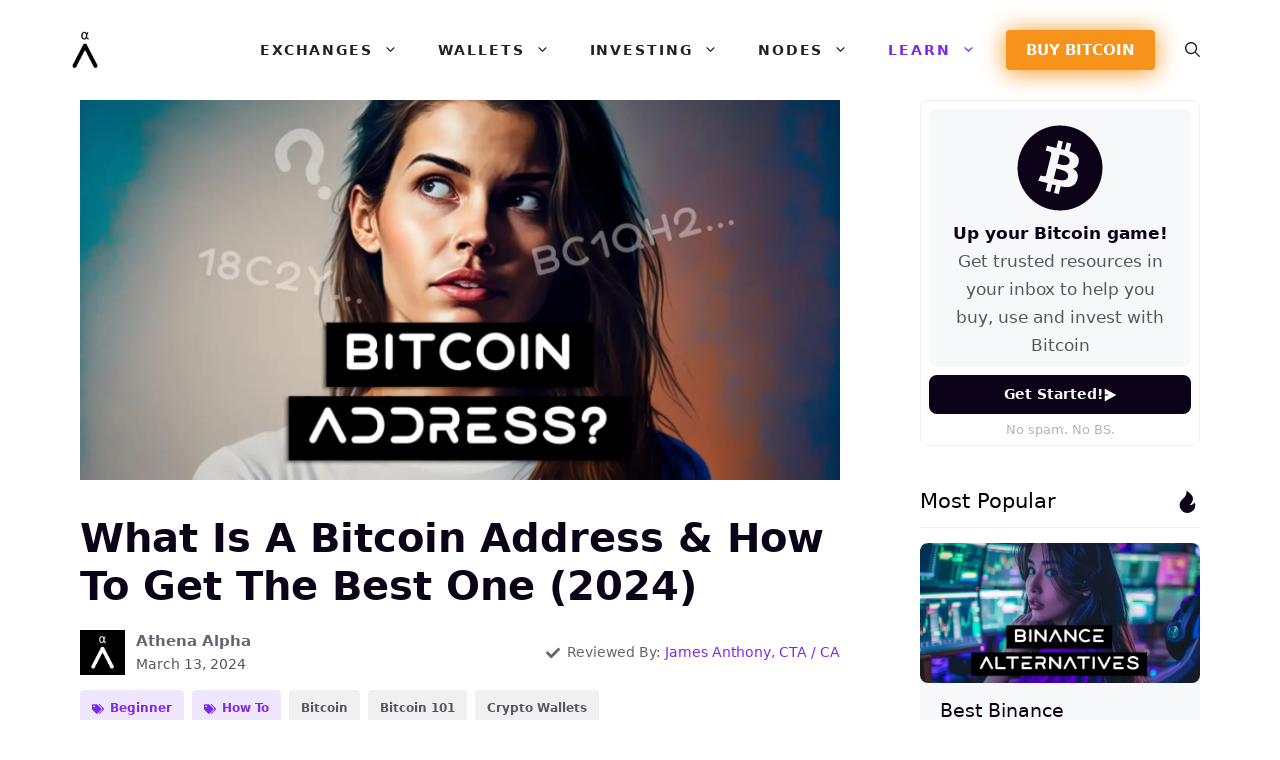

--- FILE ---
content_type: text/html; charset=UTF-8
request_url: https://www.athena-alpha.com/what-is-a-bitcoin-address/
body_size: 30610
content:
<!DOCTYPE html><html lang="en-US" prefix="og: https://ogp.me/ns#"><head><meta charset="UTF-8"><meta name="viewport" content="width=device-width, initial-scale=1"><link media="all" href="https://www.athena-alpha.com/wp-content/cache/autoptimize/css/autoptimize_f97240068218ce12f3cc9f2cfd058a13.css" rel="stylesheet"><title>What Is A Bitcoin Address &amp; How To Get The Best One (2024) - Athena Alpha</title><meta name="description" content="What Is A Bitcoin Address? Why are there different formats? And how can you save thousands of Satoshi? Just read this free post 😉"/><meta name="robots" content="follow, index, max-snippet:-1, max-video-preview:-1, max-image-preview:large"/><link rel="canonical" href="https://www.athena-alpha.com/what-is-a-bitcoin-address/" /><meta property="og:locale" content="en_US" /><meta property="og:type" content="article" /><meta property="og:title" content="What Is A Bitcoin Address &amp; How To Get The Best One (2024) - Athena Alpha" /><meta property="og:description" content="What Is A Bitcoin Address? Why are there different formats? And how can you save thousands of Satoshi? Just read this free post 😉" /><meta property="og:url" content="https://www.athena-alpha.com/what-is-a-bitcoin-address/" /><meta property="og:site_name" content="Athena Alpha" /><meta property="article:tag" content="Beginner" /><meta property="article:tag" content="How To" /><meta property="article:section" content="Bitcoin" /><meta property="og:updated_time" content="2024-08-28T20:46:35+10:00" /><meta property="og:image" content="https://www.athena-alpha.com/wp-content/uploads/2022/10/What-Is-A-Bitcoin-Address.webp" /><meta property="og:image:secure_url" content="https://www.athena-alpha.com/wp-content/uploads/2022/10/What-Is-A-Bitcoin-Address.webp" /><meta property="og:image:width" content="1600" /><meta property="og:image:height" content="800" /><meta property="og:image:alt" content="What Is A Bitcoin Address" /><meta property="og:image:type" content="image/webp" /><meta property="article:published_time" content="2024-03-13T00:01:00+11:00" /><meta property="article:modified_time" content="2024-08-28T20:46:35+10:00" /><meta name="twitter:card" content="summary_large_image" /><meta name="twitter:title" content="What Is A Bitcoin Address &amp; How To Get The Best One (2024) - Athena Alpha" /><meta name="twitter:description" content="What Is A Bitcoin Address? Why are there different formats? And how can you save thousands of Satoshi? Just read this free post 😉" /><meta name="twitter:site" content="@athena_alpha_" /><meta name="twitter:creator" content="@athena_alpha_" /><meta name="twitter:image" content="https://www.athena-alpha.com/wp-content/uploads/2022/10/What-Is-A-Bitcoin-Address.webp" /><meta name="twitter:label1" content="Written by" /><meta name="twitter:data1" content="Athena Alpha" /><meta name="twitter:label2" content="Time to read" /><meta name="twitter:data2" content="9 minutes" /> <script type="application/ld+json" class="rank-math-schema">{"@context":"https://schema.org","@graph":[{"@type":["EducationalOrganization","Organization"],"@id":"https://www.athena-alpha.com/#organization","name":"Athena Alpha","url":"https://www.athena-alpha.com","sameAs":["https://twitter.com/athena_alpha_"],"logo":{"@type":"ImageObject","@id":"https://www.athena-alpha.com/#logo","url":"https://www.athena-alpha.com/wp-content/uploads/2022/01/Athena-A-Logo-Black.png","contentUrl":"https://www.athena-alpha.com/wp-content/uploads/2022/01/Athena-A-Logo-Black.png","caption":"Athena Alpha","inLanguage":"en-US"}},{"@type":"WebSite","@id":"https://www.athena-alpha.com/#website","url":"https://www.athena-alpha.com","name":"Athena Alpha","publisher":{"@id":"https://www.athena-alpha.com/#organization"},"inLanguage":"en-US"},{"@type":"ImageObject","@id":"https://www.athena-alpha.com/wp-content/uploads/2022/10/What-Is-A-Bitcoin-Address.webp","url":"https://www.athena-alpha.com/wp-content/uploads/2022/10/What-Is-A-Bitcoin-Address.webp","width":"1600","height":"800","caption":"What Is A Bitcoin Address","inLanguage":"en-US"},{"@type":"BreadcrumbList","@id":"https://www.athena-alpha.com/what-is-a-bitcoin-address/#breadcrumb","itemListElement":[{"@type":"ListItem","position":"1","item":{"@id":"https://www.athena-alpha.com","name":"Home"}},{"@type":"ListItem","position":"2","item":{"@id":"https://www.athena-alpha.com/what-is-a-bitcoin-address/","name":"What Is A Bitcoin Address &#038; How To Get The Best One (2024)"}}]},{"@type":["WebPage","FAQPage"],"@id":"https://www.athena-alpha.com/what-is-a-bitcoin-address/#webpage","url":"https://www.athena-alpha.com/what-is-a-bitcoin-address/","name":"What Is A Bitcoin Address &amp; How To Get The Best One (2024) - Athena Alpha","datePublished":"2024-03-13T00:01:00+11:00","dateModified":"2024-08-28T20:46:35+10:00","isPartOf":{"@id":"https://www.athena-alpha.com/#website"},"primaryImageOfPage":{"@id":"https://www.athena-alpha.com/wp-content/uploads/2022/10/What-Is-A-Bitcoin-Address.webp"},"inLanguage":"en-US","breadcrumb":{"@id":"https://www.athena-alpha.com/what-is-a-bitcoin-address/#breadcrumb"},"mainEntity":[{"@type":"Question","url":"https://www.athena-alpha.com/what-is-a-bitcoin-address/#faq-question-1661901188478","name":"How Long Do Bitcoin Transactions Take?","acceptedAnswer":{"@type":"Answer","text":"Bitcoin transaction are generally considered complete once they have been confirmed in anywhere from 1-6 blocks (around 5-60 minutes). We also have a full guide that explains <a href=\"https://www.athena-alpha.com/how-to-confirm-a-bitcoin-transaction/\" data-type=\"post\" data-id=\"3441\">How To Confirm A Bitcoin Transaction</a>."}},{"@type":"Question","url":"https://www.athena-alpha.com/what-is-a-bitcoin-address/#faq-question-1661901197325","name":"Are Bitcoin Addresses Traceable?","acceptedAnswer":{"@type":"Answer","text":"Yes. Every Bitcoin transaction is permanently stored on the Bitcoin blockchain which is an open, distributed ledger viewable to anyone. Anyone can look at any transaction and see both it, as well as the transactions before and after it. What cannot be known is who the to/from addresses represent unless you have other 3rd party information to pair it up with."}},{"@type":"Question","url":"https://www.athena-alpha.com/what-is-a-bitcoin-address/#faq-question-1661901198157","name":"Are Bitcoin Addresses Case Sensitive?","acceptedAnswer":{"@type":"Answer","text":"Depending on what address type you use, they can be case sensitive:<br>- Pay To Pubkey (P2PK): Yes<br>- Pay To Pubkey Hash (P2PKH): Yes<br>- Pay To Script Hash (P2SH): Yes<br>- Pay To Witness Script Hash (P2WSH): No<br>- Pay To Witness Public Key Hash (P2WPKH) - Native SegWit v0: No<br>- Pay To Taproot (P2TR) - Native SegWit v1: No"}},{"@type":"Question","url":"https://www.athena-alpha.com/what-is-a-bitcoin-address/#faq-question-1661901198925","name":"How Do You Identify A Bitcoin Address?","acceptedAnswer":{"@type":"Answer","text":"A <a href=\"https://www.athena-alpha.com/what-is-a-bitcoin-address/\" data-type=\"post\" data-id=\"1689\">Bitcoin</a> address can be identified by the first few letters:<br>- Addresses starting with a \"1\" are legacy addresses<br>- Addresses starting with a \"3\" are P2SH addresses<br>- Addresses starting with \"bc1<strong>q</strong>\" are native SegWit addresses<br>- Addresses starting with \"bc1<strong>p</strong>\" are Taproot addresses"}},{"@type":"Question","url":"https://www.athena-alpha.com/what-is-a-bitcoin-address/#faq-question-1661901199717","name":"What Bitcoin Address Should I Use?","acceptedAnswer":{"@type":"Answer","text":"Modern <a href=\"https://www.athena-alpha.com/what-is-a-bitcoin-wallet/\" data-type=\"post\" data-id=\"1690\">Bitcoin Wallets</a> usually use bech32 (also called native SegWit) addresses as they use the least amount of blockchain space and thus, cost the least in <a href=\"https://www.athena-alpha.com/bitcoin-transaction-fees/\" data-type=\"post\" data-id=\"3398\">Bitcoin Transaction Fees</a>."}},{"@type":"Question","url":"https://www.athena-alpha.com/what-is-a-bitcoin-address/#faq-question-1661901200453","name":"Do I Have To Change My Bitcoin Address?","acceptedAnswer":{"@type":"Answer","text":"If you have an \"old\" address type there's no need to change it. It's best just to make sure you use a newer type the next time you do use it. To do this you will need to do a normal transaction and send them to another new address that you've generated. Check out our guide <a href=\"https://www.athena-alpha.com/how-to-send-bitcoin/\" data-type=\"post\" data-id=\"3408\">How To Send Bitcoin</a> for simple step-by-step instructions."}},{"@type":"Question","url":"https://www.athena-alpha.com/what-is-a-bitcoin-address/#faq-question-1661901201309","name":"Where Can I Get A Bitcoin Address?","acceptedAnswer":{"@type":"Answer","text":"Bitcoin addresses are automatically (and freely) generated by your <a href=\"https://www.athena-alpha.com/what-is-a-bitcoin-wallet/\" data-type=\"post\" data-id=\"1690\">Bitcoin Wallet</a> software. Any time you go to the \"Receive\" tab, your wallet should provide you with one or many generated addresses for you to use. Just make sure you <strong>only use each one of them once</strong> as otherwise it can harm both yours and others <a href=\"https://www.athena-alpha.com/bitcoin-privacy/\" data-type=\"post\" data-id=\"2401\">Bitcoin Privacy</a>."}}]},{"@type":"Person","@id":"https://www.athena-alpha.com/author/athenaalpha_mypkl2/","name":"Athena Alpha","url":"https://www.athena-alpha.com/author/athenaalpha_mypkl2/","image":{"@type":"ImageObject","@id":"https://secure.gravatar.com/avatar/28b4c94158ba00cfcb950af83707e7dc677bc7bc236d7f202e9028a8ccbb67dd?s=96&amp;d=mm&amp;r=g","url":"https://secure.gravatar.com/avatar/28b4c94158ba00cfcb950af83707e7dc677bc7bc236d7f202e9028a8ccbb67dd?s=96&amp;d=mm&amp;r=g","caption":"Athena Alpha","inLanguage":"en-US"},"sameAs":["https://www.athena-alpha.com","https://twitter.com/athena_alpha_"],"worksFor":{"@id":"https://www.athena-alpha.com/#organization"}},{"@type":"BlogPosting","headline":"What Is A Bitcoin Address &amp; How To Get The Best One (2024) - Athena Alpha","keywords":"what is a bitcoin address","datePublished":"2024-03-13T00:01:00+11:00","dateModified":"2024-08-28T20:46:35+10:00","author":{"@id":"https://www.athena-alpha.com/author/athenaalpha_mypkl2/","name":"Athena Alpha"},"publisher":{"@id":"https://www.athena-alpha.com/#organization"},"description":"What Is A Bitcoin Address? Why are there different formats? And how can you save thousands of Satoshi? Just read this free post \ud83d\ude09","name":"What Is A Bitcoin Address &amp; How To Get The Best One (2024) - Athena Alpha","@id":"https://www.athena-alpha.com/what-is-a-bitcoin-address/#richSnippet","isPartOf":{"@id":"https://www.athena-alpha.com/what-is-a-bitcoin-address/#webpage"},"image":{"@id":"https://www.athena-alpha.com/wp-content/uploads/2022/10/What-Is-A-Bitcoin-Address.webp"},"inLanguage":"en-US","mainEntityOfPage":{"@id":"https://www.athena-alpha.com/what-is-a-bitcoin-address/#webpage"}}]}</script> <link rel='dns-prefetch' href='//www.googletagmanager.com' /><link rel="alternate" type="application/rss+xml" title="Athena Alpha &raquo; Feed" href="https://www.athena-alpha.com/feed/" /><link rel="alternate" type="application/rss+xml" title="Athena Alpha &raquo; Comments Feed" href="https://www.athena-alpha.com/comments/feed/" /><link rel="alternate" title="oEmbed (JSON)" type="application/json+oembed" href="https://www.athena-alpha.com/wp-json/oembed/1.0/embed?url=https%3A%2F%2Fwww.athena-alpha.com%2Fwhat-is-a-bitcoin-address%2F" /><link rel="alternate" title="oEmbed (XML)" type="text/xml+oembed" href="https://www.athena-alpha.com/wp-json/oembed/1.0/embed?url=https%3A%2F%2Fwww.athena-alpha.com%2Fwhat-is-a-bitcoin-address%2F&#038;format=xml" /><link rel='stylesheet' id='generatepress-dynamic-css' href='https://www.athena-alpha.com/wp-content/uploads/generatepress/style.min.css?ver=1764612502' media='all' /> <script src="https://www.athena-alpha.com/wp-includes/js/jquery/jquery.min.js?ver=3.7.1" id="jquery-core-js"></script> 
 <script src="https://www.googletagmanager.com/gtag/js?id=G-XT4CG92P1Y" id="google_gtagjs-js" async></script> <script id="google_gtagjs-js-after">window.dataLayer = window.dataLayer || [];function gtag(){dataLayer.push(arguments);}
gtag("set","linker",{"domains":["www.athena-alpha.com"]});
gtag("js", new Date());
gtag("set", "developer_id.dZTNiMT", true);
gtag("config", "G-XT4CG92P1Y", {"googlesitekit_post_type":"post"});
//# sourceURL=google_gtagjs-js-after</script> <link rel="https://api.w.org/" href="https://www.athena-alpha.com/wp-json/" /><link rel="alternate" title="JSON" type="application/json" href="https://www.athena-alpha.com/wp-json/wp/v2/posts/1689" /><link rel="EditURI" type="application/rsd+xml" title="RSD" href="https://www.athena-alpha.com/xmlrpc.php?rsd" /><link rel='shortlink' href='https://www.athena-alpha.com/?p=1689' /><meta name="generator" content="Site Kit by Google 1.170.0" />  <script>( function( w, d, s, l, i ) {
				w[l] = w[l] || [];
				w[l].push( {'gtm.start': new Date().getTime(), event: 'gtm.js'} );
				var f = d.getElementsByTagName( s )[0],
					j = d.createElement( s ), dl = l != 'dataLayer' ? '&l=' + l : '';
				j.async = true;
				j.src = 'https://www.googletagmanager.com/gtm.js?id=' + i + dl;
				f.parentNode.insertBefore( j, f );
			} )( window, document, 'script', 'dataLayer', 'GTM-5HZWTB8' );</script> <link rel="icon" href="https://www.athena-alpha.com/wp-content/uploads/2022/01/cropped-Athena-Alpha-Favicon-32x32.png" sizes="32x32" /><link rel="icon" href="https://www.athena-alpha.com/wp-content/uploads/2022/01/cropped-Athena-Alpha-Favicon-192x192.png" sizes="192x192" /><link rel="apple-touch-icon" href="https://www.athena-alpha.com/wp-content/uploads/2022/01/cropped-Athena-Alpha-Favicon-180x180.png" /><meta name="msapplication-TileImage" content="https://www.athena-alpha.com/wp-content/uploads/2022/01/cropped-Athena-Alpha-Favicon-270x270.png" /></head><body class="wp-singular post-template-default single single-post postid-1689 single-format-standard wp-custom-logo wp-embed-responsive wp-theme-generatepress post-image-above-header post-image-aligned-center sticky-menu-no-transition sticky-enabled both-sticky-menu right-sidebar nav-float-right separate-containers nav-search-enabled header-aligned-left dropdown-hover featured-image-active" itemtype="https://schema.org/Blog" itemscope> <noscript> <iframe src="https://www.googletagmanager.com/ns.html?id=GTM-5HZWTB8" height="0" width="0" style="display:none;visibility:hidden"></iframe> </noscript> <a class="screen-reader-text skip-link" href="#content" title="Skip to content">Skip to content</a><header class="site-header grid-container has-inline-mobile-toggle" id="masthead" aria-label="Site"  itemtype="https://schema.org/WPHeader" itemscope><div class="inside-header"><div class="site-logo"> <a href="https://www.athena-alpha.com/" rel="home"> <img  class="header-image is-logo-image" alt="Athena Alpha" src="https://www.athena-alpha.com/wp-content/uploads/2022/12/Athena-A-Logo-Black-Transparent-Background.webp" srcset="https://www.athena-alpha.com/wp-content/uploads/2022/12/Athena-A-Logo-Black-Transparent-Background.webp 1x, https://www.athena-alpha.com/wp-content/uploads/2022/12/Athena-A-Logo-Black-Transparent-Background.webp 2x" width="600" height="600" /> </a></div><nav class="main-navigation mobile-menu-control-wrapper" id="mobile-menu-control-wrapper" aria-label="Mobile Toggle"><div class="menu-bar-items"><span class="menu-bar-item search-item"><a aria-label="Open Search Bar" href="#"><span class="gp-icon icon-search"><svg viewBox="0 0 512 512" aria-hidden="true" xmlns="http://www.w3.org/2000/svg" width="1em" height="1em"><path fill-rule="evenodd" clip-rule="evenodd" d="M208 48c-88.366 0-160 71.634-160 160s71.634 160 160 160 160-71.634 160-160S296.366 48 208 48zM0 208C0 93.125 93.125 0 208 0s208 93.125 208 208c0 48.741-16.765 93.566-44.843 129.024l133.826 134.018c9.366 9.379 9.355 24.575-.025 33.941-9.379 9.366-24.575 9.355-33.941-.025L337.238 370.987C301.747 399.167 256.839 416 208 416 93.125 416 0 322.875 0 208z" /></svg><svg viewBox="0 0 512 512" aria-hidden="true" xmlns="http://www.w3.org/2000/svg" width="1em" height="1em"><path d="M71.029 71.029c9.373-9.372 24.569-9.372 33.942 0L256 222.059l151.029-151.03c9.373-9.372 24.569-9.372 33.942 0 9.372 9.373 9.372 24.569 0 33.942L289.941 256l151.03 151.029c9.372 9.373 9.372 24.569 0 33.942-9.373 9.372-24.569 9.372-33.942 0L256 289.941l-151.029 151.03c-9.373 9.372-24.569 9.372-33.942 0-9.372-9.373-9.372-24.569 0-33.942L222.059 256 71.029 104.971c-9.372-9.373-9.372-24.569 0-33.942z" /></svg></span></a></span></div> <button data-nav="site-navigation" class="menu-toggle" aria-controls="primary-menu" aria-expanded="false"> <span class="gp-icon icon-menu-bars"><svg viewBox="0 0 512 512" aria-hidden="true" xmlns="http://www.w3.org/2000/svg" width="1em" height="1em"><path d="M0 96c0-13.255 10.745-24 24-24h464c13.255 0 24 10.745 24 24s-10.745 24-24 24H24c-13.255 0-24-10.745-24-24zm0 160c0-13.255 10.745-24 24-24h464c13.255 0 24 10.745 24 24s-10.745 24-24 24H24c-13.255 0-24-10.745-24-24zm0 160c0-13.255 10.745-24 24-24h464c13.255 0 24 10.745 24 24s-10.745 24-24 24H24c-13.255 0-24-10.745-24-24z" /></svg><svg viewBox="0 0 512 512" aria-hidden="true" xmlns="http://www.w3.org/2000/svg" width="1em" height="1em"><path d="M71.029 71.029c9.373-9.372 24.569-9.372 33.942 0L256 222.059l151.029-151.03c9.373-9.372 24.569-9.372 33.942 0 9.372 9.373 9.372 24.569 0 33.942L289.941 256l151.03 151.029c9.372 9.373 9.372 24.569 0 33.942-9.373 9.372-24.569 9.372-33.942 0L256 289.941l-151.029 151.03c-9.373 9.372-24.569 9.372-33.942 0-9.372-9.373-9.372-24.569 0-33.942L222.059 256 71.029 104.971c-9.372-9.373-9.372-24.569 0-33.942z" /></svg></span><span class="screen-reader-text">Menu</span> </button></nav><nav class="has-sticky-branding main-navigation has-menu-bar-items sub-menu-right" id="site-navigation" aria-label="Primary"  itemtype="https://schema.org/SiteNavigationElement" itemscope><div class="inside-navigation grid-container"><div class="navigation-branding"><div class="sticky-navigation-logo"> <a href="https://www.athena-alpha.com/" title="Athena Alpha" rel="home"> <img src="https://www.athena-alpha.com/wp-content/uploads/2022/12/Athena-A-Logo-Black-Transparent-Background.webp" class="is-logo-image" alt="Athena Alpha" width="600" height="600" /> </a></div></div><form method="get" class="search-form navigation-search" action="https://www.athena-alpha.com/"> <input type="search" class="search-field" value="" name="s" title="Search" /></form> <button class="menu-toggle" aria-controls="primary-menu" aria-expanded="false"> <span class="gp-icon icon-menu-bars"><svg viewBox="0 0 512 512" aria-hidden="true" xmlns="http://www.w3.org/2000/svg" width="1em" height="1em"><path d="M0 96c0-13.255 10.745-24 24-24h464c13.255 0 24 10.745 24 24s-10.745 24-24 24H24c-13.255 0-24-10.745-24-24zm0 160c0-13.255 10.745-24 24-24h464c13.255 0 24 10.745 24 24s-10.745 24-24 24H24c-13.255 0-24-10.745-24-24zm0 160c0-13.255 10.745-24 24-24h464c13.255 0 24 10.745 24 24s-10.745 24-24 24H24c-13.255 0-24-10.745-24-24z" /></svg><svg viewBox="0 0 512 512" aria-hidden="true" xmlns="http://www.w3.org/2000/svg" width="1em" height="1em"><path d="M71.029 71.029c9.373-9.372 24.569-9.372 33.942 0L256 222.059l151.029-151.03c9.373-9.372 24.569-9.372 33.942 0 9.372 9.373 9.372 24.569 0 33.942L289.941 256l151.03 151.029c9.372 9.373 9.372 24.569 0 33.942-9.373 9.372-24.569 9.372-33.942 0L256 289.941l-151.029 151.03c-9.373 9.372-24.569 9.372-33.942 0-9.372-9.373-9.372-24.569 0-33.942L222.059 256 71.029 104.971c-9.372-9.373-9.372-24.569 0-33.942z" /></svg></span><span class="screen-reader-text">Menu</span> </button><div id="primary-menu" class="main-nav"><ul id="menu-main-menu" class=" menu sf-menu"><li id="menu-item-12981" class="menu-item menu-item-type-custom menu-item-object-custom menu-item-has-children menu-item-12981"><a href="#"><span style="line-height: 20px; font-weight: 900; font-size: 0.9rem; letter-spacing: 0.12rem;">EXCHANGES</span><span role="presentation" class="dropdown-menu-toggle"><span class="gp-icon icon-arrow"><svg viewBox="0 0 330 512" aria-hidden="true" xmlns="http://www.w3.org/2000/svg" width="1em" height="1em"><path d="M305.913 197.085c0 2.266-1.133 4.815-2.833 6.514L171.087 335.593c-1.7 1.7-4.249 2.832-6.515 2.832s-4.815-1.133-6.515-2.832L26.064 203.599c-1.7-1.7-2.832-4.248-2.832-6.514s1.132-4.816 2.832-6.515l14.162-14.163c1.7-1.699 3.966-2.832 6.515-2.832 2.266 0 4.815 1.133 6.515 2.832l111.316 111.317 111.316-111.317c1.7-1.699 4.249-2.832 6.515-2.832s4.815 1.133 6.515 2.832l14.162 14.163c1.7 1.7 2.833 4.249 2.833 6.515z" /></svg></span></span></a><ul class="sub-menu"><li id="menu-item-8524" class="menu-item menu-item-type-post_type menu-item-object-page menu-item-8524"><a href="https://www.athena-alpha.com/crypto-exchanges/compare/"><span style="font-weight: 800; color: var(--global-color-bitcoin);">Compare All Crypto Exchanges</span></a></li><li id="menu-item-8349" class="menu-item menu-item-type-post_type menu-item-object-post menu-item-8349"><a href="https://www.athena-alpha.com/best-crypto-exchange/">Best Crypto Exchanges</a></li><li id="menu-item-8350" class="menu-item menu-item-type-post_type menu-item-object-post menu-item-8350"><a href="https://www.athena-alpha.com/no-kyc-crypto-exchanges/">Best No KYC Crypto Exchanges</a></li><li id="menu-item-9062" class="menu-item menu-item-type-post_type menu-item-object-post menu-item-9062"><a href="https://www.athena-alpha.com/p2p-crypto-exchange/">Best P2P Crypto Exchanges</a></li></ul></li><li id="menu-item-10168" class="menu-item menu-item-type-custom menu-item-object-custom menu-item-has-children menu-item-10168"><a href="#"><span style="line-height: 20px; font-weight: 900; font-size: 0.9rem; letter-spacing: 0.12rem;">WALLETS</span><span role="presentation" class="dropdown-menu-toggle"><span class="gp-icon icon-arrow"><svg viewBox="0 0 330 512" aria-hidden="true" xmlns="http://www.w3.org/2000/svg" width="1em" height="1em"><path d="M305.913 197.085c0 2.266-1.133 4.815-2.833 6.514L171.087 335.593c-1.7 1.7-4.249 2.832-6.515 2.832s-4.815-1.133-6.515-2.832L26.064 203.599c-1.7-1.7-2.832-4.248-2.832-6.514s1.132-4.816 2.832-6.515l14.162-14.163c1.7-1.699 3.966-2.832 6.515-2.832 2.266 0 4.815 1.133 6.515 2.832l111.316 111.317 111.316-111.317c1.7-1.699 4.249-2.832 6.515-2.832s4.815 1.133 6.515 2.832l14.162 14.163c1.7 1.7 2.833 4.249 2.833 6.515z" /></svg></span></span></a><ul class="sub-menu"><li id="menu-item-9636" class="menu-item menu-item-type-post_type menu-item-object-page menu-item-9636"><a href="https://www.athena-alpha.com/crypto-wallets/compare/"><span style="font-weight: 800; color: var(--global-color-bitcoin);">Compare All Crypto Wallets</span></a></li><li id="menu-item-14868" class="menu-item menu-item-type-post_type menu-item-object-post menu-item-14868"><a href="https://www.athena-alpha.com/best-hardware-wallet/">Best Hardware Wallets</a></li><li id="menu-item-12209" class="menu-item menu-item-type-post_type menu-item-object-post menu-item-12209"><a href="https://www.athena-alpha.com/best-crypto-wallet/">Best Crypto Wallets</a></li><li id="menu-item-12339" class="menu-item menu-item-type-post_type menu-item-object-post menu-item-12339"><a href="https://www.athena-alpha.com/best-cold-storage-wallet/">Best Cold Storage Wallets</a></li><li id="menu-item-13725" class="menu-item menu-item-type-post_type menu-item-object-post menu-item-13725"><a href="https://www.athena-alpha.com/lightning-wallet/">Best Bitcoin Lightning Wallets</a></li><li id="menu-item-12688" class="menu-item menu-item-type-post_type menu-item-object-post menu-item-12688"><a href="https://www.athena-alpha.com/best-multisig-wallet/">Best Multisig Wallets</a></li><li id="menu-item-13726" class="menu-item menu-item-type-post_type menu-item-object-post menu-item-13726"><a href="https://www.athena-alpha.com/custodial-vs-non-custodial-wallet/">Custodial Vs Non-Custodial</a></li><li id="menu-item-14867" class="menu-item menu-item-type-post_type menu-item-object-post menu-item-14867"><a href="https://www.athena-alpha.com/coinbase-alternative/">Best Coinbase Alternative</a></li></ul></li><li id="menu-item-12990" class="mega-menu mega-menu-col-4 menu-item menu-item-type-custom menu-item-object-custom menu-item-has-children menu-item-12990"><a href="#"><span style="line-height: 20px; font-weight: 900; font-size: 0.9rem; letter-spacing: 0.12rem;">INVESTING</span><span role="presentation" class="dropdown-menu-toggle"><span class="gp-icon icon-arrow"><svg viewBox="0 0 330 512" aria-hidden="true" xmlns="http://www.w3.org/2000/svg" width="1em" height="1em"><path d="M305.913 197.085c0 2.266-1.133 4.815-2.833 6.514L171.087 335.593c-1.7 1.7-4.249 2.832-6.515 2.832s-4.815-1.133-6.515-2.832L26.064 203.599c-1.7-1.7-2.832-4.248-2.832-6.514s1.132-4.816 2.832-6.515l14.162-14.163c1.7-1.699 3.966-2.832 6.515-2.832 2.266 0 4.815 1.133 6.515 2.832l111.316 111.317 111.316-111.317c1.7-1.699 4.249-2.832 6.515-2.832s4.815 1.133 6.515 2.832l14.162 14.163c1.7 1.7 2.833 4.249 2.833 6.515z" /></svg></span></span></a><ul class="sub-menu"><li id="menu-item-10183" class="menu-item menu-item-type-custom menu-item-object-custom menu-item-has-children menu-item-10183"><a href="#">STACKING SATS<span role="presentation" class="dropdown-menu-toggle"><span class="gp-icon icon-arrow-right"><svg viewBox="0 0 192 512" aria-hidden="true" xmlns="http://www.w3.org/2000/svg" width="1em" height="1em" fill-rule="evenodd" clip-rule="evenodd" stroke-linejoin="round" stroke-miterlimit="1.414"><path d="M178.425 256.001c0 2.266-1.133 4.815-2.832 6.515L43.599 394.509c-1.7 1.7-4.248 2.833-6.514 2.833s-4.816-1.133-6.515-2.833l-14.163-14.162c-1.699-1.7-2.832-3.966-2.832-6.515 0-2.266 1.133-4.815 2.832-6.515l111.317-111.316L16.407 144.685c-1.699-1.7-2.832-4.249-2.832-6.515s1.133-4.815 2.832-6.515l14.163-14.162c1.7-1.7 4.249-2.833 6.515-2.833s4.815 1.133 6.514 2.833l131.994 131.993c1.7 1.7 2.832 4.249 2.832 6.515z" fill-rule="nonzero" /></svg></span></span></a><ul class="sub-menu"><li id="menu-item-8456" class="menu-item menu-item-type-post_type menu-item-object-post menu-item-8456"><a href="https://www.athena-alpha.com/crypto-exchange-bankruptcies/">Crypto Exchange Bankruptcies</a></li><li id="menu-item-9979" class="menu-item menu-item-type-post_type menu-item-object-post menu-item-9979"><a href="https://www.athena-alpha.com/how-to-buy-bitcoin-on-peach/">How To Buy Bitcoin With Peach</a></li><li id="menu-item-8761" class="menu-item menu-item-type-post_type menu-item-object-post menu-item-8761"><a href="https://www.athena-alpha.com/how-to-buy-bitcoin-on-bisq/">How To Buy Bitcoin With Bisq</a></li><li id="menu-item-8355" class="menu-item menu-item-type-post_type menu-item-object-post menu-item-8355"><a href="https://www.athena-alpha.com/how-to-buy-bitcoins-using-robosats/">How To Buy Bitcoin With RoboSats</a></li><li id="menu-item-9487" class="menu-item menu-item-type-post_type menu-item-object-post menu-item-9487"><a href="https://www.athena-alpha.com/dollar-cost-averaging-crypto/">Dollar Cost Averaging (DCA)</a></li><li id="menu-item-10171" class="menu-item menu-item-type-post_type menu-item-object-post menu-item-10171"><a href="https://www.athena-alpha.com/lightning-node-profitability/">Lightning Node Profitability</a></li></ul></li><li id="menu-item-10235" class="menu-item menu-item-type-custom menu-item-object-custom menu-item-has-children menu-item-10235"><a href="#">GUIDES<span role="presentation" class="dropdown-menu-toggle"><span class="gp-icon icon-arrow-right"><svg viewBox="0 0 192 512" aria-hidden="true" xmlns="http://www.w3.org/2000/svg" width="1em" height="1em" fill-rule="evenodd" clip-rule="evenodd" stroke-linejoin="round" stroke-miterlimit="1.414"><path d="M178.425 256.001c0 2.266-1.133 4.815-2.832 6.515L43.599 394.509c-1.7 1.7-4.248 2.833-6.514 2.833s-4.816-1.133-6.515-2.833l-14.163-14.162c-1.699-1.7-2.832-3.966-2.832-6.515 0-2.266 1.133-4.815 2.832-6.515l111.317-111.316L16.407 144.685c-1.699-1.7-2.832-4.249-2.832-6.515s1.133-4.815 2.832-6.515l14.163-14.162c1.7-1.7 4.249-2.833 6.515-2.833s4.815 1.133 6.514 2.833l131.994 131.993c1.7 1.7 2.832 4.249 2.832 6.515z" fill-rule="nonzero" /></svg></span></span></a><ul class="sub-menu"><li id="menu-item-8356" class="menu-item menu-item-type-post_type menu-item-object-post menu-item-8356"><a href="https://www.athena-alpha.com/how-to-invest-in-bitcoins/">How To Invest In Bitcoin</a></li><li id="menu-item-10173" class="menu-item menu-item-type-post_type menu-item-object-post menu-item-10173"><a href="https://www.athena-alpha.com/is-bitcoin-real/">Is Bitcoin Real? And Is It Safe?</a></li><li id="menu-item-8385" class="menu-item menu-item-type-post_type menu-item-object-post menu-item-8385"><a href="https://www.athena-alpha.com/what-is-a-bitcoin-worth/">What Is A Bitcoin Worth?</a></li><li id="menu-item-10172" class="menu-item menu-item-type-post_type menu-item-object-post menu-item-10172"><a href="https://www.athena-alpha.com/why-should-people-learn-about-bitcoin/">Why Learn About Bitcoin?</a></li><li id="menu-item-8357" class="menu-item menu-item-type-post_type menu-item-object-post menu-item-8357"><a href="https://www.athena-alpha.com/bitcoin-carrying-costs/">Bitcoin Carrying Costs</a></li><li id="menu-item-8327" class="menu-item menu-item-type-post_type menu-item-object-post menu-item-8327"><a href="https://www.athena-alpha.com/hardware-wallet-risks/">Hardware Wallet Risks</a></li></ul></li><li id="menu-item-10242" class="menu-item menu-item-type-custom menu-item-object-custom menu-item-has-children menu-item-10242"><a href="#">COMPARISONS<span role="presentation" class="dropdown-menu-toggle"><span class="gp-icon icon-arrow-right"><svg viewBox="0 0 192 512" aria-hidden="true" xmlns="http://www.w3.org/2000/svg" width="1em" height="1em" fill-rule="evenodd" clip-rule="evenodd" stroke-linejoin="round" stroke-miterlimit="1.414"><path d="M178.425 256.001c0 2.266-1.133 4.815-2.832 6.515L43.599 394.509c-1.7 1.7-4.248 2.833-6.514 2.833s-4.816-1.133-6.515-2.833l-14.163-14.162c-1.699-1.7-2.832-3.966-2.832-6.515 0-2.266 1.133-4.815 2.832-6.515l111.317-111.316L16.407 144.685c-1.699-1.7-2.832-4.249-2.832-6.515s1.133-4.815 2.832-6.515l14.163-14.162c1.7-1.7 4.249-2.833 6.515-2.833s4.815 1.133 6.514 2.833l131.994 131.993c1.7 1.7 2.832 4.249 2.832 6.515z" fill-rule="nonzero" /></svg></span></span></a><ul class="sub-menu"><li id="menu-item-10237" class="menu-item menu-item-type-post_type menu-item-object-post menu-item-10237"><a href="https://www.athena-alpha.com/characteristics-of-bitcoin/">What Backs Bitcoin?</a></li><li id="menu-item-10241" class="menu-item menu-item-type-post_type menu-item-object-post menu-item-10241"><a href="https://www.athena-alpha.com/difference-between-bitcoin-and-blockchain/">Bitcoin vs Blockchain</a></li><li id="menu-item-10240" class="menu-item menu-item-type-post_type menu-item-object-post menu-item-10240"><a href="https://www.athena-alpha.com/difference-between-bitcoin-and-cryptocurrency/">Bitcoin vs Cryptocurrency</a></li><li id="menu-item-10253" class="menu-item menu-item-type-post_type menu-item-object-post menu-item-10253"><a href="https://www.athena-alpha.com/bitcoin-not-crypto/">Bitcoin vs Shitcoins</a></li><li id="menu-item-10238" class="menu-item menu-item-type-post_type menu-item-object-post menu-item-10238"><a href="https://www.athena-alpha.com/difference-between-bitcoin-and-ethereum/">Bitcoin vs Ethereum</a></li><li id="menu-item-10239" class="menu-item menu-item-type-post_type menu-item-object-post menu-item-10239"><a href="https://www.athena-alpha.com/difference-between-bitcoin-and-bitcoin-sv/">Bitcoin vs Bitcoin SV</a></li><li id="menu-item-12321" class="menu-item menu-item-type-post_type menu-item-object-post menu-item-12321"><a href="https://www.athena-alpha.com/bitcoin-vs-gold/">Bitcoin Vs Gold</a></li></ul></li><li id="menu-item-9483" class="menu-item menu-item-type-custom menu-item-object-custom menu-item-has-children menu-item-9483"><a href="#">TERMS<span role="presentation" class="dropdown-menu-toggle"><span class="gp-icon icon-arrow-right"><svg viewBox="0 0 192 512" aria-hidden="true" xmlns="http://www.w3.org/2000/svg" width="1em" height="1em" fill-rule="evenodd" clip-rule="evenodd" stroke-linejoin="round" stroke-miterlimit="1.414"><path d="M178.425 256.001c0 2.266-1.133 4.815-2.832 6.515L43.599 394.509c-1.7 1.7-4.248 2.833-6.514 2.833s-4.816-1.133-6.515-2.833l-14.163-14.162c-1.699-1.7-2.832-3.966-2.832-6.515 0-2.266 1.133-4.815 2.832-6.515l111.317-111.316L16.407 144.685c-1.699-1.7-2.832-4.249-2.832-6.515s1.133-4.815 2.832-6.515l14.163-14.162c1.7-1.7 4.249-2.833 6.515-2.833s4.815 1.133 6.514 2.833l131.994 131.993c1.7 1.7 2.832 4.249 2.832 6.515z" fill-rule="nonzero" /></svg></span></span></a><ul class="sub-menu"><li id="menu-item-9485" class="menu-item menu-item-type-post_type menu-item-object-post menu-item-9485"><a href="https://www.athena-alpha.com/store-of-value/">Store Of Value</a></li><li id="menu-item-9488" class="menu-item menu-item-type-post_type menu-item-object-post menu-item-9488"><a href="https://www.athena-alpha.com/is-bitcoin-a-medium-of-exchange/">Medium Of Exchange</a></li><li id="menu-item-9484" class="menu-item menu-item-type-post_type menu-item-object-post menu-item-9484"><a href="https://www.athena-alpha.com/unit-of-account/">Unit Of Account</a></li><li id="menu-item-9486" class="menu-item menu-item-type-post_type menu-item-object-post menu-item-9486"><a href="https://www.athena-alpha.com/exit-liquidity/">Exit Liquidity</a></li><li id="menu-item-10255" class="menu-item menu-item-type-post_type menu-item-object-post menu-item-10255"><a href="https://www.athena-alpha.com/coin-control/">Coin Control</a></li><li id="menu-item-10256" class="menu-item menu-item-type-post_type menu-item-object-post menu-item-10256"><a href="https://www.athena-alpha.com/bitcoin-fork/">What Is A Bitcoin Fork?</a></li></ul></li></ul></li><li id="menu-item-10165" class="mega-menu mega-menu-col-2 menu-item menu-item-type-custom menu-item-object-custom menu-item-has-children menu-item-10165"><a href="#"><span style="line-height: 20px; font-weight: 900; font-size: 0.9rem; letter-spacing: 0.12rem;">NODES</span><span role="presentation" class="dropdown-menu-toggle"><span class="gp-icon icon-arrow"><svg viewBox="0 0 330 512" aria-hidden="true" xmlns="http://www.w3.org/2000/svg" width="1em" height="1em"><path d="M305.913 197.085c0 2.266-1.133 4.815-2.833 6.514L171.087 335.593c-1.7 1.7-4.249 2.832-6.515 2.832s-4.815-1.133-6.515-2.832L26.064 203.599c-1.7-1.7-2.832-4.248-2.832-6.514s1.132-4.816 2.832-6.515l14.162-14.163c1.7-1.699 3.966-2.832 6.515-2.832 2.266 0 4.815 1.133 6.515 2.832l111.316 111.317 111.316-111.317c1.7-1.699 4.249-2.832 6.515-2.832s4.815 1.133 6.515 2.832l14.162 14.163c1.7 1.7 2.833 4.249 2.833 6.515z" /></svg></span></span></a><ul class="sub-menu"><li id="menu-item-12888" class="menu-item menu-item-type-custom menu-item-object-custom menu-item-has-children menu-item-12888"><a href="#">BITCOIN NODES<span role="presentation" class="dropdown-menu-toggle"><span class="gp-icon icon-arrow-right"><svg viewBox="0 0 192 512" aria-hidden="true" xmlns="http://www.w3.org/2000/svg" width="1em" height="1em" fill-rule="evenodd" clip-rule="evenodd" stroke-linejoin="round" stroke-miterlimit="1.414"><path d="M178.425 256.001c0 2.266-1.133 4.815-2.832 6.515L43.599 394.509c-1.7 1.7-4.248 2.833-6.514 2.833s-4.816-1.133-6.515-2.833l-14.163-14.162c-1.699-1.7-2.832-3.966-2.832-6.515 0-2.266 1.133-4.815 2.832-6.515l111.317-111.316L16.407 144.685c-1.699-1.7-2.832-4.249-2.832-6.515s1.133-4.815 2.832-6.515l14.163-14.162c1.7-1.7 4.249-2.833 6.515-2.833s4.815 1.133 6.514 2.833l131.994 131.993c1.7 1.7 2.832 4.249 2.832 6.515z" fill-rule="nonzero" /></svg></span></span></a><ul class="sub-menu"><li id="menu-item-12881" class="menu-item menu-item-type-post_type menu-item-object-post menu-item-12881"><a href="https://www.athena-alpha.com/bitcoin-node/">What Is A Bitcoin Node?</a></li><li id="menu-item-12880" class="menu-item menu-item-type-post_type menu-item-object-post menu-item-12880"><a href="https://www.athena-alpha.com/why-run-a-bitcoin-node/">Why Run A Bitcoin Node? <sup style="color: var(--global-color-bitcoin);">PRO</sup></a></li><li id="menu-item-12883" class="menu-item menu-item-type-post_type menu-item-object-post menu-item-12883"><a href="https://www.athena-alpha.com/umbrel-node/">How To Build A Bitcoin Node</a></li><li id="menu-item-12884" class="menu-item menu-item-type-post_type menu-item-object-post menu-item-12884"><a href="https://www.athena-alpha.com/umbrel/">Umbrel: Ultimate Quick Start Guide</a></li></ul></li><li id="menu-item-12889" class="menu-item menu-item-type-custom menu-item-object-custom menu-item-has-children menu-item-12889"><a href="#">LIGHTNING NODES<span role="presentation" class="dropdown-menu-toggle"><span class="gp-icon icon-arrow-right"><svg viewBox="0 0 192 512" aria-hidden="true" xmlns="http://www.w3.org/2000/svg" width="1em" height="1em" fill-rule="evenodd" clip-rule="evenodd" stroke-linejoin="round" stroke-miterlimit="1.414"><path d="M178.425 256.001c0 2.266-1.133 4.815-2.832 6.515L43.599 394.509c-1.7 1.7-4.248 2.833-6.514 2.833s-4.816-1.133-6.515-2.833l-14.163-14.162c-1.699-1.7-2.832-3.966-2.832-6.515 0-2.266 1.133-4.815 2.832-6.515l111.317-111.316L16.407 144.685c-1.699-1.7-2.832-4.249-2.832-6.515s1.133-4.815 2.832-6.515l14.163-14.162c1.7-1.7 4.249-2.833 6.515-2.833s4.815 1.133 6.514 2.833l131.994 131.993c1.7 1.7 2.832 4.249 2.832 6.515z" fill-rule="nonzero" /></svg></span></span></a><ul class="sub-menu"><li id="menu-item-12886" class="menu-item menu-item-type-post_type menu-item-object-post menu-item-12886"><a href="https://www.athena-alpha.com/lightning-node/">What Is A Bitcoin Lightning Node?</a></li><li id="menu-item-12882" class="menu-item menu-item-type-post_type menu-item-object-post menu-item-12882"><a href="https://www.athena-alpha.com/lightning-node-profitability/">Bitcoin Lightning Node Profitability</a></li><li id="menu-item-12890" class="menu-item menu-item-type-post_type menu-item-object-post menu-item-12890"><a href="https://www.athena-alpha.com/umbrel-node/">How To Build A Lightning Node</a></li></ul></li></ul></li><li id="menu-item-10169" class="mega-menu mega-menu-col-4 menu-item menu-item-type-custom menu-item-object-custom current-menu-ancestor menu-item-has-children menu-item-10169"><a href="#"><span style="line-height: 20px; font-weight: 900; font-size: 0.9rem; letter-spacing: 0.12rem;">LEARN</span><span role="presentation" class="dropdown-menu-toggle"><span class="gp-icon icon-arrow"><svg viewBox="0 0 330 512" aria-hidden="true" xmlns="http://www.w3.org/2000/svg" width="1em" height="1em"><path d="M305.913 197.085c0 2.266-1.133 4.815-2.833 6.514L171.087 335.593c-1.7 1.7-4.249 2.832-6.515 2.832s-4.815-1.133-6.515-2.832L26.064 203.599c-1.7-1.7-2.832-4.248-2.832-6.514s1.132-4.816 2.832-6.515l14.162-14.163c1.7-1.699 3.966-2.832 6.515-2.832 2.266 0 4.815 1.133 6.515 2.832l111.316 111.317 111.316-111.317c1.7-1.699 4.249-2.832 6.515-2.832s4.815 1.133 6.515 2.832l14.162 14.163c1.7 1.7 2.833 4.249 2.833 6.515z" /></svg></span></span></a><ul class="sub-menu"><li id="menu-item-10174" class="menu-item menu-item-type-custom menu-item-object-custom menu-item-has-children menu-item-10174"><a href="#">START HERE!<span role="presentation" class="dropdown-menu-toggle"><span class="gp-icon icon-arrow-right"><svg viewBox="0 0 192 512" aria-hidden="true" xmlns="http://www.w3.org/2000/svg" width="1em" height="1em" fill-rule="evenodd" clip-rule="evenodd" stroke-linejoin="round" stroke-miterlimit="1.414"><path d="M178.425 256.001c0 2.266-1.133 4.815-2.832 6.515L43.599 394.509c-1.7 1.7-4.248 2.833-6.514 2.833s-4.816-1.133-6.515-2.833l-14.163-14.162c-1.699-1.7-2.832-3.966-2.832-6.515 0-2.266 1.133-4.815 2.832-6.515l111.317-111.316L16.407 144.685c-1.699-1.7-2.832-4.249-2.832-6.515s1.133-4.815 2.832-6.515l14.163-14.162c1.7-1.7 4.249-2.833 6.515-2.833s4.815 1.133 6.514 2.833l131.994 131.993c1.7 1.7 2.832 4.249 2.832 6.515z" fill-rule="nonzero" /></svg></span></span></a><ul class="sub-menu"><li id="menu-item-8337" class="menu-item menu-item-type-post_type menu-item-object-post menu-item-8337"><a href="https://www.athena-alpha.com/how-does-bitcoin-work-for-dummies/">What Is Bitcoin?</a></li><li id="menu-item-10249" class="menu-item menu-item-type-post_type menu-item-object-post menu-item-10249"><a href="https://www.athena-alpha.com/is-bitcoin-cryptocurrency/">What Is Crypto?</a></li><li id="menu-item-8340" class="menu-item menu-item-type-post_type menu-item-object-post menu-item-8340"><a href="https://www.athena-alpha.com/bitcoin-not-crypto/">Bitcoin, Not Crypto</a></li><li id="menu-item-13068" class="menu-item menu-item-type-post_type menu-item-object-post menu-item-13068"><a href="https://www.athena-alpha.com/blockchain/">What Is Blockchain?</a></li><li id="menu-item-8335" class="menu-item menu-item-type-post_type menu-item-object-post menu-item-8335"><a href="https://www.athena-alpha.com/bitcoin-for-beginners/">Bitcoin For Beginners</a></li><li id="menu-item-10251" class="menu-item menu-item-type-post_type menu-item-object-post menu-item-10251"><a href="https://www.athena-alpha.com/how-to-invest-in-bitcoins/">How To Invest In Bitcoin</a></li><li id="menu-item-8342" class="menu-item menu-item-type-post_type menu-item-object-post menu-item-8342"><a href="https://www.athena-alpha.com/bitcoin-myths/">Bitcoin Myths</a></li></ul></li><li id="menu-item-11388" class="menu-item menu-item-type-taxonomy menu-item-object-category current-post-ancestor current-menu-ancestor current-menu-parent current-post-parent menu-item-has-children menu-item-11388"><a href="https://www.athena-alpha.com/category/crypto-wallets/">CRYPTO WALLETS<span role="presentation" class="dropdown-menu-toggle"><span class="gp-icon icon-arrow-right"><svg viewBox="0 0 192 512" aria-hidden="true" xmlns="http://www.w3.org/2000/svg" width="1em" height="1em" fill-rule="evenodd" clip-rule="evenodd" stroke-linejoin="round" stroke-miterlimit="1.414"><path d="M178.425 256.001c0 2.266-1.133 4.815-2.832 6.515L43.599 394.509c-1.7 1.7-4.248 2.833-6.514 2.833s-4.816-1.133-6.515-2.833l-14.163-14.162c-1.699-1.7-2.832-3.966-2.832-6.515 0-2.266 1.133-4.815 2.832-6.515l111.317-111.316L16.407 144.685c-1.699-1.7-2.832-4.249-2.832-6.515s1.133-4.815 2.832-6.515l14.163-14.162c1.7-1.7 4.249-2.833 6.515-2.833s4.815 1.133 6.514 2.833l131.994 131.993c1.7 1.7 2.832 4.249 2.832 6.515z" fill-rule="nonzero" /></svg></span></span></a><ul class="sub-menu"><li id="menu-item-8343" class="menu-item menu-item-type-post_type menu-item-object-post menu-item-8343"><a href="https://www.athena-alpha.com/what-is-a-bitcoin-wallet/">What Is A Bitcoin Wallet?</a></li><li id="menu-item-8344" class="menu-item menu-item-type-post_type menu-item-object-post menu-item-8344"><a href="https://www.athena-alpha.com/install-sparrow-wallet-on-ubuntu/">How To Install Sparrow Wallet</a></li><li id="menu-item-8345" class="menu-item menu-item-type-post_type menu-item-object-post menu-item-8345"><a href="https://www.athena-alpha.com/how-to-send-bitcoin/">How To Send Bitcoin</a></li><li id="menu-item-8347" class="menu-item menu-item-type-post_type menu-item-object-post menu-item-8347"><a href="https://www.athena-alpha.com/bitcoin-transaction-fees/">How To Save On Fees</a></li><li id="menu-item-9495" class="menu-item menu-item-type-post_type menu-item-object-post menu-item-9495"><a href="https://www.athena-alpha.com/airgap-wallet/">What&#8217;s An Airgap Wallet?</a></li><li id="menu-item-9492" class="menu-item menu-item-type-post_type menu-item-object-post menu-item-9492"><a href="https://www.athena-alpha.com/what-are-public-and-private-keys/">Public And Private Keys</a></li><li id="menu-item-9491" class="menu-item menu-item-type-post_type menu-item-object-post current-menu-item menu-item-9491"><a href="https://www.athena-alpha.com/what-is-a-bitcoin-address/" aria-current="page">Bitcoin Address Types</a></li></ul></li><li id="menu-item-5492" class="menu-item menu-item-type-taxonomy menu-item-object-category menu-item-has-children menu-item-5492"><a href="https://www.athena-alpha.com/category/bitcoin/security/">BITCOIN SECURITY<span role="presentation" class="dropdown-menu-toggle"><span class="gp-icon icon-arrow-right"><svg viewBox="0 0 192 512" aria-hidden="true" xmlns="http://www.w3.org/2000/svg" width="1em" height="1em" fill-rule="evenodd" clip-rule="evenodd" stroke-linejoin="round" stroke-miterlimit="1.414"><path d="M178.425 256.001c0 2.266-1.133 4.815-2.832 6.515L43.599 394.509c-1.7 1.7-4.248 2.833-6.514 2.833s-4.816-1.133-6.515-2.833l-14.163-14.162c-1.699-1.7-2.832-3.966-2.832-6.515 0-2.266 1.133-4.815 2.832-6.515l111.317-111.316L16.407 144.685c-1.699-1.7-2.832-4.249-2.832-6.515s1.133-4.815 2.832-6.515l14.163-14.162c1.7-1.7 4.249-2.833 6.515-2.833s4.815 1.133 6.514 2.833l131.994 131.993c1.7 1.7 2.832 4.249 2.832 6.515z" fill-rule="nonzero" /></svg></span></span></a><ul class="sub-menu"><li id="menu-item-8325" class="menu-item menu-item-type-post_type menu-item-object-post menu-item-8325"><a href="https://www.athena-alpha.com/bitcoin-security/">Beginners Security</a></li><li id="menu-item-8324" class="menu-item menu-item-type-post_type menu-item-object-post menu-item-8324"><a href="https://www.athena-alpha.com/advanced-bitcoin-security/">Advanced Security</a></li><li id="menu-item-8323" class="menu-item menu-item-type-post_type menu-item-object-post menu-item-8323"><a href="https://www.athena-alpha.com/expert-bitcoin-security/">Expert Security <sup style="color: var(--global-color-bitcoin);">PRO</sup></a></li><li id="menu-item-8346" class="menu-item menu-item-type-post_type menu-item-object-post menu-item-8346"><a href="https://www.athena-alpha.com/how-to-protect-your-bitcoin-private-key/">How To Protect Your Keys</a></li><li id="menu-item-10244" class="menu-item menu-item-type-post_type menu-item-object-post menu-item-10244"><a href="https://www.athena-alpha.com/bitcoin-node/">Increase Security With A Node</a></li><li id="menu-item-10252" class="menu-item menu-item-type-post_type menu-item-object-post menu-item-10252"><a href="https://www.athena-alpha.com/how-to-transfer-bitcoin-to-another-wallet/">Securely Move To A New Wallet</a></li><li id="menu-item-8326" class="menu-item menu-item-type-post_type menu-item-object-post menu-item-8326"><a href="https://www.athena-alpha.com/bitcoin-scams/">Bitcoin Scams</a></li></ul></li><li id="menu-item-5491" class="menu-item menu-item-type-taxonomy menu-item-object-category menu-item-has-children menu-item-5491"><a href="https://www.athena-alpha.com/category/bitcoin/privacy/">BITCOIN PRIVACY<span role="presentation" class="dropdown-menu-toggle"><span class="gp-icon icon-arrow-right"><svg viewBox="0 0 192 512" aria-hidden="true" xmlns="http://www.w3.org/2000/svg" width="1em" height="1em" fill-rule="evenodd" clip-rule="evenodd" stroke-linejoin="round" stroke-miterlimit="1.414"><path d="M178.425 256.001c0 2.266-1.133 4.815-2.832 6.515L43.599 394.509c-1.7 1.7-4.248 2.833-6.514 2.833s-4.816-1.133-6.515-2.833l-14.163-14.162c-1.699-1.7-2.832-3.966-2.832-6.515 0-2.266 1.133-4.815 2.832-6.515l111.317-111.316L16.407 144.685c-1.699-1.7-2.832-4.249-2.832-6.515s1.133-4.815 2.832-6.515l14.163-14.162c1.7-1.7 4.249-2.833 6.515-2.833s4.815 1.133 6.514 2.833l131.994 131.993c1.7 1.7 2.832 4.249 2.832 6.515z" fill-rule="nonzero" /></svg></span></span></a><ul class="sub-menu"><li id="menu-item-8321" class="menu-item menu-item-type-post_type menu-item-object-post menu-item-8321"><a href="https://www.athena-alpha.com/bitcoin-privacy/">Beginners Privacy</a></li><li id="menu-item-8322" class="menu-item menu-item-type-post_type menu-item-object-post menu-item-8322"><a href="https://www.athena-alpha.com/advanced-bitcoin-privacy/">Advanced Privacy</a></li><li id="menu-item-8320" class="menu-item menu-item-type-post_type menu-item-object-post menu-item-8320"><a href="https://www.athena-alpha.com/expert-bitcoin-privacy/">Expert Privacy <sup style="color: var(--global-color-bitcoin);">PRO</sup></a></li><li id="menu-item-12322" class="menu-item menu-item-type-post_type menu-item-object-post menu-item-12322"><a href="https://www.athena-alpha.com/umbrel-node/">How To Build A Bitcoin Node</a></li><li id="menu-item-9001" class="menu-item menu-item-type-post_type menu-item-object-post menu-item-9001"><a href="https://www.athena-alpha.com/how-to-protect-your-crypto/">How To Protect Your Crypto</a></li><li id="menu-item-10236" class="menu-item menu-item-type-post_type menu-item-object-post menu-item-10236"><a href="https://www.athena-alpha.com/kyc-crypto/">What Is KYC?</a></li><li id="menu-item-8763" class="menu-item menu-item-type-post_type menu-item-object-post menu-item-8763"><a href="https://www.athena-alpha.com/chain-analysis/">What Is Chain Analysis?</a></li></ul></li></ul></li><li id="menu-item-10184" class="menu-item menu-item-type-post_type menu-item-object-page menu-item-10184"><a href="https://www.athena-alpha.com/crypto-exchanges/compare/"><a class="button" style="background-color: var(--global-color-bitcoin); color: #FFF; border-radius: 4px; margin: 0px 10px 0px 10px; box-shadow: 0 2px 25px #f7931a; height: 40px; line-height: 1.4; font-weight: bolder;" href="/crypto-exchanges/">BUY BITCOIN</a></a></li></ul></div><div class="menu-bar-items"><span class="menu-bar-item search-item"><a aria-label="Open Search Bar" href="#"><span class="gp-icon icon-search"><svg viewBox="0 0 512 512" aria-hidden="true" xmlns="http://www.w3.org/2000/svg" width="1em" height="1em"><path fill-rule="evenodd" clip-rule="evenodd" d="M208 48c-88.366 0-160 71.634-160 160s71.634 160 160 160 160-71.634 160-160S296.366 48 208 48zM0 208C0 93.125 93.125 0 208 0s208 93.125 208 208c0 48.741-16.765 93.566-44.843 129.024l133.826 134.018c9.366 9.379 9.355 24.575-.025 33.941-9.379 9.366-24.575 9.355-33.941-.025L337.238 370.987C301.747 399.167 256.839 416 208 416 93.125 416 0 322.875 0 208z" /></svg><svg viewBox="0 0 512 512" aria-hidden="true" xmlns="http://www.w3.org/2000/svg" width="1em" height="1em"><path d="M71.029 71.029c9.373-9.372 24.569-9.372 33.942 0L256 222.059l151.029-151.03c9.373-9.372 24.569-9.372 33.942 0 9.372 9.373 9.372 24.569 0 33.942L289.941 256l151.03 151.029c9.372 9.373 9.372 24.569 0 33.942-9.373 9.372-24.569 9.372-33.942 0L256 289.941l-151.029 151.03c-9.373 9.372-24.569 9.372-33.942 0-9.372-9.373-9.372-24.569 0-33.942L222.059 256 71.029 104.971c-9.372-9.373-9.372-24.569 0-33.942z" /></svg></span></a></span></div></div></nav></div></header><div class="site grid-container container hfeed" id="page"><div class="site-content" id="content"><div class="content-area" id="primary"><main class="site-main" id="main"><article id="post-1689" class="post-1689 post type-post status-publish format-standard has-post-thumbnail hentry category-bitcoin category-bitcoin-101 category-crypto-wallets tag-beginner tag-how-to infinite-scroll-item" itemtype="https://schema.org/CreativeWork" itemscope><div class="inside-article"><div class="featured-image  page-header-image-single "> <img width="1600" height="800" src="https://www.athena-alpha.com/wp-content/uploads/2022/10/What-Is-A-Bitcoin-Address.webp" class="attachment-full size-full" alt="What Is A Bitcoin Address" itemprop="image" decoding="async" fetchpriority="high" srcset="https://www.athena-alpha.com/wp-content/uploads/2022/10/What-Is-A-Bitcoin-Address.webp 1600w, https://www.athena-alpha.com/wp-content/uploads/2022/10/What-Is-A-Bitcoin-Address-300x150.webp 300w, https://www.athena-alpha.com/wp-content/uploads/2022/10/What-Is-A-Bitcoin-Address-1024x512.webp 1024w, https://www.athena-alpha.com/wp-content/uploads/2022/10/What-Is-A-Bitcoin-Address-768x384.webp 768w, https://www.athena-alpha.com/wp-content/uploads/2022/10/What-Is-A-Bitcoin-Address-1536x768.webp 1536w" sizes="(max-width: 1600px) 100vw, 1600px" title="What Is A Bitcoin Address &amp; How To Get The Best One (2024) 1"></div><header class="entry-header"><h1 class="entry-title" itemprop="headline">What Is A Bitcoin Address &#038; How To Get The Best One (2024)</h1><div class="gb-container gb-container-ff5bd6be"><div class="gb-inside-container"><div class="gb-grid-wrapper gb-grid-wrapper-57e312a5"><div class="gb-grid-column gb-grid-column-ab886e43"><div class="gb-container gb-container-ab886e43"><div class="gb-inside-container"><figure class="wp-block-image size-full is-resized is-style-rounded"><noscript><img decoding="async" width="512" height="512" src="https://www.athena-alpha.com/wp-content/uploads/2022/01/Athena-Alpha-Favicon.png" alt="" class="wp-image-267" style="width:45px;height:45px" srcset="https://www.athena-alpha.com/wp-content/uploads/2022/01/Athena-Alpha-Favicon.png 512w, https://www.athena-alpha.com/wp-content/uploads/2022/01/Athena-Alpha-Favicon-300x300.png 300w, https://www.athena-alpha.com/wp-content/uploads/2022/01/Athena-Alpha-Favicon-150x150.png 150w" sizes="(max-width: 512px) 100vw, 512px" /></noscript><img decoding="async" width="512" height="512" src='data:image/svg+xml,%3Csvg%20xmlns=%22http://www.w3.org/2000/svg%22%20viewBox=%220%200%20512%20512%22%3E%3C/svg%3E' data-src="https://www.athena-alpha.com/wp-content/uploads/2022/01/Athena-Alpha-Favicon.png" alt="" class="lazyload wp-image-267" style="width:45px;height:45px" data-srcset="https://www.athena-alpha.com/wp-content/uploads/2022/01/Athena-Alpha-Favicon.png 512w, https://www.athena-alpha.com/wp-content/uploads/2022/01/Athena-Alpha-Favicon-300x300.png 300w, https://www.athena-alpha.com/wp-content/uploads/2022/01/Athena-Alpha-Favicon-150x150.png 150w" data-sizes="(max-width: 512px) 100vw, 512px" /></figure></div></div></div><div class="gb-grid-column gb-grid-column-d8f34eb2"><div class="gb-container gb-container-d8f34eb2"><div class="gb-inside-container"><div class="gb-container gb-container-e3442704"><div class="gb-inside-container"><div class="gb-headline gb-headline-cec80428 gb-headline-text">Athena Alpha</div><div class="gb-headline gb-headline-73aa98cd gb-headline-text"><time class="entry-date published" datetime="2024-03-13T00:01:00+11:00">March 13, 2024</time></div></div></div></div></div></div><div class="gb-grid-column gb-grid-column-ded00d51"><div class="gb-container gb-container-ded00d51"><div class="gb-inside-container"><div class="gb-headline gb-headline-12686fb2"><span class="gb-icon"><svg aria-hidden="true" role="img" height="1em" width="1em" viewBox="0 0 512 512" xmlns="http://www.w3.org/2000/svg"><path fill="currentColor" d="M173.898 439.404l-166.4-166.4c-9.997-9.997-9.997-26.206 0-36.204l36.203-36.204c9.997-9.998 26.207-9.998 36.204 0L192 312.69 432.095 72.596c9.997-9.997 26.207-9.997 36.204 0l36.203 36.204c9.997 9.997 9.997 26.206 0 36.204l-294.4 294.401c-9.998 9.997-26.207 9.997-36.204-.001z"></path></svg></span><span class="gb-headline-text">Reviewed By: <a href="https://www.athena-alpha.com/about/#team" data-type="URL" data-id="https://www.athena-alpha.com/about/#team" target="_blank" rel="noreferrer noopener">James Anthony, CTA / CA</a></span></div></div></div></div></div></div></div><div class="gb-container gb-container-7134d7c2"><div class="gb-inside-container"><div class="gb-button-wrapper gb-button-wrapper-621d2c31"> <a class="gb-button gb-button-85606ca1 post-term-item term-beginner" href="https://www.athena-alpha.com/tag/beginner/"><span class="gb-icon"><svg aria-hidden="true" role="img" height="1em" width="1em" viewBox="0 0 640 512" xmlns="http://www.w3.org/2000/svg"><path fill="currentColor" d="M497.941 225.941L286.059 14.059A48 48 0 0 0 252.118 0H48C21.49 0 0 21.49 0 48v204.118a48 48 0 0 0 14.059 33.941l211.882 211.882c18.744 18.745 49.136 18.746 67.882 0l204.118-204.118c18.745-18.745 18.745-49.137 0-67.882zM112 160c-26.51 0-48-21.49-48-48s21.49-48 48-48 48 21.49 48 48-21.49 48-48 48zm513.941 133.823L421.823 497.941c-18.745 18.745-49.137 18.745-67.882 0l-.36-.36L527.64 323.522c16.999-16.999 26.36-39.6 26.36-63.64s-9.362-46.641-26.36-63.64L331.397 0h48.721a48 48 0 0 1 33.941 14.059l211.882 211.882c18.745 18.745 18.745 49.137 0 67.882z"></path></svg></span><span class="gb-button-text">Beginner</span></a> <a class="gb-button gb-button-85606ca1 post-term-item term-how-to" href="https://www.athena-alpha.com/tag/how-to/"><span class="gb-icon"><svg aria-hidden="true" role="img" height="1em" width="1em" viewBox="0 0 640 512" xmlns="http://www.w3.org/2000/svg"><path fill="currentColor" d="M497.941 225.941L286.059 14.059A48 48 0 0 0 252.118 0H48C21.49 0 0 21.49 0 48v204.118a48 48 0 0 0 14.059 33.941l211.882 211.882c18.744 18.745 49.136 18.746 67.882 0l204.118-204.118c18.745-18.745 18.745-49.137 0-67.882zM112 160c-26.51 0-48-21.49-48-48s21.49-48 48-48 48 21.49 48 48-21.49 48-48 48zm513.941 133.823L421.823 497.941c-18.745 18.745-49.137 18.745-67.882 0l-.36-.36L527.64 323.522c16.999-16.999 26.36-39.6 26.36-63.64s-9.362-46.641-26.36-63.64L331.397 0h48.721a48 48 0 0 1 33.941 14.059l211.882 211.882c18.745 18.745 18.745 49.137 0 67.882z"></path></svg></span><span class="gb-button-text">How To</span></a> <a class="gb-button gb-button-e378fc0b gb-button-text post-term-item term-bitcoin" href="https://www.athena-alpha.com/category/bitcoin/">Bitcoin</a> <a class="gb-button gb-button-e378fc0b gb-button-text post-term-item term-bitcoin-101" href="https://www.athena-alpha.com/category/bitcoin/bitcoin-101/">Bitcoin 101</a> <a class="gb-button gb-button-e378fc0b gb-button-text post-term-item term-crypto-wallets" href="https://www.athena-alpha.com/category/crypto-wallets/">Crypto Wallets</a></div></div></div></header><div class="entry-content" itemprop="text"><p><strong>Welcome fren! We&#8217;re here to help <a href="https://www.athena-alpha.com/about/#why-were-here" data-type="URL" data-id="https://www.athena-alpha.com/about/#why-were-here" target="_blank" rel="noreferrer noopener">explain Bitcoin simply</a> and one of the most common things you&#8217;ll be interacting with when dealing with Bitcoin is addresses. So what is a Bitcoin address? Why are there different types of addresses? And how can you save thousands of Satoshi? Well that last ones easy, simply keep reading this free post 😉</strong></p><div id="ez-toc-container" class="ez-toc-v2_0_80 counter-hierarchy ez-toc-counter ez-toc-custom ez-toc-container-direction"><div class="ez-toc-title-container"><p class="ez-toc-title" style="cursor:inherit">Contents</p> <span class="ez-toc-title-toggle"></span></div><nav><ul class='ez-toc-list ez-toc-list-level-1 ' ><li class='ez-toc-page-1 ez-toc-heading-level-2'><a class="ez-toc-link ez-toc-heading-1" href="#What_Is_A_Bitcoin_Address" >What Is A Bitcoin Address?</a></li><li class='ez-toc-page-1 ez-toc-heading-level-2'><a class="ez-toc-link ez-toc-heading-2" href="#What_Does_A_Bitcoin_Address_Look_Like" >What Does A Bitcoin Address Look Like?</a></li><li class='ez-toc-page-1 ez-toc-heading-level-2'><a class="ez-toc-link ez-toc-heading-3" href="#How_Do_I_Get_A_Bitcoin_Address" >How Do I Get A Bitcoin Address?</a></li><li class='ez-toc-page-1 ez-toc-heading-level-2'><a class="ez-toc-link ez-toc-heading-4" href="#FAQ" >FAQ</a></li></ul></nav></div><h2 class="wp-block-heading"><span class="ez-toc-section" id="What_Is_A_Bitcoin_Address"></span>What Is A Bitcoin Address?<span class="ez-toc-section-end"></span></h2><p><strong>A <a href="https://www.athena-alpha.com/what-is-a-bitcoin-address/" data-type="post" data-id="1689">Bitcoin</a> address is a string of 26-35 alphanumeric characters that’s used to receive bitcoins.</strong></p><p class="has-accent-color has-global-color-lighter-background-color has-text-color has-background">eg: bc1qelem0ann687r2e9jax542lja7q8cu8s35h96pc</p><p><strong>When sending any payment you always need to know&nbsp;where&nbsp;you’re sending it to.</strong> When using the Bitcoin network this “where” is represented by these automatically generated address. <strong>Your <a href="https://www.athena-alpha.com/what-is-a-bitcoin-wallet/" data-type="post" data-id="1690">Bitcoin Wallet</a> software is able to generate essentially infinite addresses for you at no cost and in simple terms this is how the process works:</strong></p><ol class="wp-block-list"><li><strong>Wallets</strong> manage and store your <strong><a href="https://www.athena-alpha.com/what-are-public-and-private-keys/" data-type="post" data-id="3401">Private Keys</a></strong></li><li>The wallet software uses your <strong>Private Keys</strong> to generate your <strong>Public Keys</strong></li><li>The wallet software uses your <strong>Public Keys</strong> to generate your <strong>Bitcoin Addresses</strong></li></ol><p>We will go into more detail about Private and Public Keys below, but the other extremely important thing to remember is that Bitcoin addresses should only ever be used&nbsp;<strong>once</strong>.</p><p><strong>Don’t reuse addresses ever!</strong></p><p><strong>While it’s technically possible to use an address for multiple payments, this works by accident and harms your <a href="https://www.athena-alpha.com/bitcoin-privacy/" data-type="post" data-id="2401">Bitcoin Privacy</a> as well as other unrelated third parties, so it is considered a very bad practice.</strong></p><p>Virtually all “good” wallet software does this for you automatically these days, so it&#8217;s not something you actively need to manage, but it’s good to keep in mind.</p><h2 class="wp-block-heading"><span class="ez-toc-section" id="What_Does_A_Bitcoin_Address_Look_Like"></span>What Does A Bitcoin Address Look Like?<span class="ez-toc-section-end"></span></h2><p><strong>As shown above, a bitcoin addresses simply looks like a string of 26-35 alphanumeric characters.</strong> Over the years as Bitcoin developed, there have been a number of different formats for addresses.</p><h3 class="wp-block-heading" id="legacy-adresses-p2pkh-">Pay To Pubkey (P2PK) &#8211; Legacy</h3><p>This address format is simply your Public Key which again just looks like a bunch of really long, randomly generated alphanumeric characters as shown above. Back when <a href="https://www.athena-alpha.com/why-was-bitcoin-created/" data-type="post" data-id="1419">Bitcoin was first created</a> this is what everyone used, but since around 2013 virtually no one uses this format anymore.</p><h3 class="wp-block-heading">Pay To Pubkey Hash (P2PKH) &#8211; Legacy</h3><p class="has-accent-color has-global-color-lighter-background-color has-text-color has-background">These&nbsp;start with the number 1: <strong>1</strong>8c2Ykj4CAfoNBLq65e15hot6Wo6CShMgb</p><ul class="wp-block-list"><li><strong>Address Format:</strong> P2PKH</li><li><strong>Transaction Size (2 Input / 2 Output):</strong> 374 vBs</li><li><strong>Cost (@10 sats/vB):</strong> 3,740 sats</li><li><strong><strong>Fee </strong>Savings<strong> (vs P2PKH)</strong>:</strong> 0%</li></ul><p><strong>As the name suggests, this is simply the hash of your Public Key.</strong> While this is a legacy type of format, around 30% of people still use it according to <a href="https://www.athena-alpha.com/blockchain/" data-type="post" data-id="10317">Blockchain</a> analysis. <strong>This is despite it using a lot more space (in kilobytes) inside a transaction and thus, costing a lot more than it normally would in <a href="https://www.athena-alpha.com/where-do-bitcoin-transaction-fees-go/" data-type="post" data-id="4227">Bitcoin Transaction Fees</a> than if you used a more modern day format.</strong></p><h3 class="wp-block-heading" id="pay-to-script-hash-p2sh-">Pay To Script Hash (P2SH)</h3><p class="has-accent-color has-global-color-lighter-background-color has-text-color has-background">These&nbsp;start with the number 3: <strong>3</strong>orM1pUeZsadrZoQp45PBEH8VQaofnnNSN</p><ul class="wp-block-list"><li><strong>Address Format:</strong> P2SH</li><li><strong><strong><strong>Transaction</strong> </strong>Size (2 Input / 2 Output):</strong> 256.5 vBs</li><li><strong>Cost (@10 sats/vB):</strong> 2,560 sats</li><li><strong>Fee Savings (vs P2PKH):</strong> 32%</li></ul><p><strong>While the legacy formats involved paying to the Public Key (or the hash of it), P2SH involves paying to the hash of a script.</strong> These scripts not only allow transactions to have programs and functions in them, such as <a href="https://www.athena-alpha.com/multisig-wallet/" data-type="post" data-id="11761">Multisig</a> transactions or time locks, but also reduce the size too.</p><p>With this reduced size (in kilobytes) comes lower fees. For a standard 2 input and 2 output transaction you will save around 32% in fees!</p><h3 class="wp-block-heading" id="pay-to-script-hash-p2sh-">Pay To Witness Script Hash (P2WSH)</h3><p class="has-accent-color has-global-color-lighter-background-color has-text-color has-background">These&nbsp;start with the number 3: <strong>3</strong>orM1pUeZsadrZoQp45PBEH8VQaofnnNSN</p><ul class="wp-block-list"><li><strong>Address Format:</strong> Bech32</li><li><strong><strong><strong>Transaction</strong> </strong>Size (2 Input / 2 Output):</strong> 208.5 vBs</li><li><strong>Cost (@10 sats/vB):</strong> 2,085 sats</li><li><strong><strong>Fee </strong>Savings<strong> (vs P2PKH)</strong>:</strong> 44%</li></ul><p><strong>Similar to the previous P2SH address, P2WSH also involves paying to the hash of a script.</strong> Just like P2SH, they also start with a &#8220;3&#8221; and the two are indistinguishable until the <a href="https://www.athena-alpha.com/utxo/" data-type="post" data-id="9694">UTXO</a> is spent.</p><p><strong>Where things start to differ is that it uses Segregated Witness or SegWit (explained below) and the location of the scriptSig is changed.</strong> We won&#8217;t go too deep into this, but P2WSH is very similar to P2SH and saves you around 44% in fees over P2PKH.</p><h3 class="wp-block-heading" id="native-segwit-p2wpkh-">Pay To Witness Public Key Hash (P2WPKH) &#8211; Native SegWit v0</h3><p class="has-accent-color has-global-color-lighter-background-color has-text-color has-background">These&nbsp;start with bc1q:&nbsp;<strong>bc1q</strong>h2e9jax542lja79elem0anu8s356pn687rq8cc</p><ul class="wp-block-list"><li><strong>Address Format:</strong> Bech32</li><li><strong><strong><strong>Transaction</strong> </strong>Size (2 Input / 2 Output):</strong> 208.5 vBs</li><li><strong>Cost (@10 sats/vB):</strong> 2,085 sats</li><li><strong><strong>Fee </strong>Savings<strong> (vs P2PKH)</strong>:</strong> 44%</li></ul><p><strong>In order to reduce the amount of information stored in a transaction &#8211; and thus the cost &#8211; even more P2WPKH moves the signature and script part outside of the transaction body and into the Witness Stack.</strong></p><p>Note, this is where the SegWit name comes from as you&#8217;re &#8220;segregating&#8221; (ie. separating) the witness data. This lowers the fees even more for transactions, saving you 44% compared to the legacy address types.</p><p><strong>This address type also introduces a new address format called <a href="https://thebitcoinmanual.com/articles/btc-bech32-address/" data-type="URL" data-id="https://thebitcoinmanual.com/articles/btc-bech32-address/" target="_blank" rel="noreferrer noopener">Bech32</a>. Bech32 (pronounced &#8220;besh 32&#8221;) addresses are used to pay native SegWit outputs and always start with &#8220;bc1&#8221;.</strong> P2WPKH uses the Bech32 address format with an encoding version of 0 (hence the v0) and start with bc1<strong>q</strong> because &#8220;q&#8221; encodes to 0 in Bech32 (the more you know).</p><p><strong>Bech32 addresses are an improvement because they don&#8217;t used mixed case and are thus, case insensitive.</strong> This not only gives a cleaner look, but also reduces mistakes too. <strong>To help further reduce mistakes made, they include an error correction code that catches almost all typos and can even identify where the typo has occurred in some cases.</strong></p><h3 class="wp-block-heading" id="taproot-p2tr-">Pay To Taproot (P2TR) &#8211; Native SegWit v1</h3><p class="has-accent-color has-global-color-lighter-background-color has-text-color has-background">These start with&nbsp;bc1p:&nbsp;<strong>bc1p</strong>mzfrwwmk5yndsvgfg4esc06e8c0tqh69yjr5lf</p><ul class="wp-block-list"><li><strong>Address Format:</strong> Bech32</li><li><strong><strong><strong>Transaction</strong> </strong>Size (2 Input / 2 Output):</strong> 211.5 vBs</li><li><strong>Cost (@10 sats/vB):</strong> 2,115 sats</li><li><strong><strong>Fee </strong>Savings<strong> (vs P2PKH)</strong>:</strong> 44%</li></ul><p><strong><a href="https://www.athena-alpha.com/bitcoin-taproot/" data-type="post" data-id="10318">Taproot</a> addresses are the newest and most complex of the address formats to understand.</strong> They enable a great improvement in <a href="https://www.athena-alpha.com/bitcoin-privacy/" data-type="post" data-id="2401">Bitcoin Privacy</a> as they make many different types of transactions all look the same.</p><p><strong>This stuffs up a lot of <a href="https://www.athena-alpha.com/chain-analysis/" data-type="post" data-id="8045">Chain Analysis</a> heuristics all while it allows more flexibility and options for the user to spend their bitcoins.</strong> They again use the Bech32 address format, but this time with the encoding version of 1 (hence the v1) and start with bc1<strong>p</strong> because &#8220;p&#8221; encodes to 1 in Bech32.</p><p><strong>For multisignature transactions, which are becoming more common due to bigger and more advanced users like companies and governments getting into Bitcoin, it also saves a lot of block space and thus, fees.</strong></p> <script language="JavaScript">var ctaArray = [
		"New to Athena Alpha? Start today!",
		"First time reading Athena Alpha?",
		"Interested in Bitcoin?",
		"Don't want to lose your bitcoins?"
	];
	var randomNumber = Math.floor(Math.random() * ctaArray.length);
	var ctaText = document.getElementById("ctaText");
	ctaText.setAttribute("id", "ctaText-" + randomNumber);
	var ctaText = document.getElementById("ctaText-" + randomNumber);
	ctaText.innerHTML = ctaArray[randomNumber];</script> <div class="wp-block-columns" style="border-radius: 8px; margin-top: 10px; margin-bottom: 35px; box-shadow: 0 4px 8px 0 rgba(0, 0, 0, 0.2), 0 6px 20px 0 rgba(0, 0, 0, 0.19); text-align: center; padding: 20px; background: var(--global-color-dark);"><div class="wp-block-column is-vertically-aligned-center" style="flex-basis: 66.66%;"><p id="ctaText" class="has-medium-font-size" style="color: #FFFFFF; margin: 10px 0px 10px 0px; font-weight: bold;">New to Athena Alpha? Start today!</p></div><div class="wp-block-column is-vertically-aligned-center" style="flex-basis: 33.33%;"><div class="wp-block-buttons"><div class="wp-block-button"> <a class="wp-block-button__link wp-element-button" href="https://athenaalpha.substack.com/subscribe?utm_source=athena-alpha&amp;utm_medium=referral&amp;utm_campaign=substack-banner" style="margin: 10px 0px 10px 0px; border-radius: 8px; box-shadow: 0 2px 25px var(--accent);" target="_blank" rel="noreferrer noopener"><strong>Sign Up For Free!</strong></a></div></div></div></div><h2 class="wp-block-heading"><span class="ez-toc-section" id="How_Do_I_Get_A_Bitcoin_Address"></span>How Do I Get A Bitcoin Address?<span class="ez-toc-section-end"></span></h2><figure class="wp-block-image size-large"><noscript><img decoding="async" width="1024" height="781" src="https://www.athena-alpha.com/wp-content/uploads/2023/01/Sparrow-Wallet-1.7.1-How-To-Receive-Bitcoins-1024x781.webp" alt="Sparrow-Wallet-1.7.1-How-To-Receive-Bitcoins" class="wp-image-5751" title="What Is A Bitcoin Address &amp; How To Get The Best One (2024) 2" srcset="https://www.athena-alpha.com/wp-content/uploads/2023/01/Sparrow-Wallet-1.7.1-How-To-Receive-Bitcoins-1024x781.webp 1024w, https://www.athena-alpha.com/wp-content/uploads/2023/01/Sparrow-Wallet-1.7.1-How-To-Receive-Bitcoins-300x229.webp 300w, https://www.athena-alpha.com/wp-content/uploads/2023/01/Sparrow-Wallet-1.7.1-How-To-Receive-Bitcoins-768x586.webp 768w, https://www.athena-alpha.com/wp-content/uploads/2023/01/Sparrow-Wallet-1.7.1-How-To-Receive-Bitcoins.webp 1110w" sizes="(max-width: 1024px) 100vw, 1024px" /></noscript><img decoding="async" width="1024" height="781" src='data:image/svg+xml,%3Csvg%20xmlns=%22http://www.w3.org/2000/svg%22%20viewBox=%220%200%201024%20781%22%3E%3C/svg%3E' data-src="https://www.athena-alpha.com/wp-content/uploads/2023/01/Sparrow-Wallet-1.7.1-How-To-Receive-Bitcoins-1024x781.webp" alt="Sparrow-Wallet-1.7.1-How-To-Receive-Bitcoins" class="lazyload wp-image-5751" title="What Is A Bitcoin Address &amp; How To Get The Best One (2024) 2" data-srcset="https://www.athena-alpha.com/wp-content/uploads/2023/01/Sparrow-Wallet-1.7.1-How-To-Receive-Bitcoins-1024x781.webp 1024w, https://www.athena-alpha.com/wp-content/uploads/2023/01/Sparrow-Wallet-1.7.1-How-To-Receive-Bitcoins-300x229.webp 300w, https://www.athena-alpha.com/wp-content/uploads/2023/01/Sparrow-Wallet-1.7.1-How-To-Receive-Bitcoins-768x586.webp 768w, https://www.athena-alpha.com/wp-content/uploads/2023/01/Sparrow-Wallet-1.7.1-How-To-Receive-Bitcoins.webp 1110w" data-sizes="(max-width: 1024px) 100vw, 1024px" /></figure><p>The management of your bitcoins as well as address generation is done in wallet software. There are <a href="https://www.athena-alpha.com/what-is-a-bitcoin-wallet/" data-type="post" data-id="1690">Bitcoin Wallets</a> for all platforms and computer types:</p><ul class="wp-block-list"><li><strong>Mobile Wallets:</strong> Electrum, BlueWallet, Blockchain</li><li><strong>Desktop Wallets:</strong> <a href="https://www.athena-alpha.com/sparrow-wallet/" data-type="post" data-id="8226">Sparrow</a>, Electrum, Specter</li><li><strong>Hardware Wallets:</strong> <a href="https://www.athena-alpha.com/blockstream-jade-review/" data-type="post" data-id="10089">Blockstream Jade</a>, <a href="https://www.athena-alpha.com/bitbox02/" data-type="post" data-id="11963">BitBox02</a>, <a href="https://www.athena-alpha.com/coldcard-mk4/" data-type="post" data-id="12826">COLDCARD Mk4</a></li><li><strong>Web Wallets:</strong> Blockchain, BitGo (web wallets aren&#8217;t recommended)</li></ul><p class="has-accent-color has-global-color-lighter-background-color has-text-color has-background has-link-color wp-elements-e45e93bd05802a7981f5c99abb8bdb85"><strong>The very first and most important thing you need to know about Bitcoin Wallets is that they&nbsp;do not store any bitcoins!</strong></p><p>The name “wallet” is used because the creators are trying to make it easily relatable to everyday people, but in actual fact Bitcoin Wallet software isn’t like a normal “wallet” that might store physical cash or coins.</p><p><strong>Instead,&nbsp;Bitcoin Wallets only ever store your private keys.</strong> These are cryptographic keys that prove to everyone else that you – and you alone – own and have the authority to spend certain bitcoins on the Bitcoin network. Every bitcoin is and always has been only located on the Bitcoin network.</p><ul class="wp-block-list"><li><strong>Bitcoin Wallet:&nbsp;</strong>Stores your private keys</li><li><strong>Bitcoin Network:&nbsp;</strong>Stores your bitcoins</li></ul><p><strong>This might seem like a simple distinction, but it’s a critical one that is very important when <a href="https://www.athena-alpha.com/understanding-bitcoin/" data-type="post" data-id="1636">Understanding Bitcoin</a> and you should embed it right from the start as otherwise it leads to lots of confusion.</strong></p><p>For example, people mistakenly believe that if they uninstall their Bitcoin Wallet software “all the bitcoins are now gone”. This isn’t true as long as you still have your private keys.&nbsp;<strong>There are no bitcoins ever “stored” in your “wallet”, only private keys.</strong></p><p><strong>The easiest way to&nbsp;properly&nbsp;think about a <a href="https://www.athena-alpha.com/what-is-a-bitcoin-wallet/" data-type="post" data-id="1690">Bitcoin Wallet</a> is to instead think of it as a “viewer”.</strong> You use this viewer software to look into the Bitcoin network and see what bitcoins you own with your specific private keys.</p><p>These&nbsp;<strong>private</strong>&nbsp;keys give you the ability to spend those bitcoins. They also are used to generate a corresponding&nbsp;<strong>public</strong>&nbsp;key which is what’s used by other people to send you bitcoins, similar to the address of a house. So in summary:</p><ul class="wp-block-list"><li>People use your&nbsp;<strong>public</strong>&nbsp;key to know where to&nbsp;<strong>send you bitcoins</strong></li><li>You use your&nbsp;<strong>private</strong>&nbsp;key to&nbsp;<strong>spend those bitcoins</strong></li></ul><p><strong>As such, public keys are free to be shared publicly, while private keys should always be kept private.</strong> If anyone else gets a hold of your private keys, they can just install any Bitcoin Wallet software, enter in your private keys and spend your bitcoins and no one can stop them.</p><p><strong>&gt;&gt; Deeper Dive: <a href="https://www.athena-alpha.com/what-is-a-bitcoin-wallet/" data-type="post" data-id="1690">What Is A Bitcoin Wallet?</a></strong></p><p>There is a lot more to wallet software as well as private / public keys, but it&#8217;s outside the scope of this piece. Now that you&#8217;ve got your Bitcoin address, you can make use of it by checking out our piece on <a href="https://www.athena-alpha.com/what-can-you-do-with-bitcoin/" data-type="post" data-id="1420">What Can You Do With Bitcoin?</a> or learning more about <a href="https://www.athena-alpha.com/does-your-bitcoin-address-change/" data-type="post" data-id="12416">Why Does Your Bitcoin Address Change</a>.</p><h2 class="wp-block-heading"><span class="ez-toc-section" id="FAQ"></span>FAQ<span class="ez-toc-section-end"></span></h2><div id="rank-math-faq" class="rank-math-block"><div class="rank-math-list "><div id="faq-question-1661901188478" class="rank-math-list-item"><h3 class="rank-math-question ">How Long Do Bitcoin Transactions Take?</h3><div class="rank-math-answer "><p>Bitcoin transaction are generally considered complete once they have been confirmed in anywhere from 1-6 blocks (around 5-60 minutes). We also have a full guide that explains <a href="https://www.athena-alpha.com/how-to-confirm-a-bitcoin-transaction/" data-type="post" data-id="3441">How To Confirm A Bitcoin Transaction</a>.</p></div></div><div id="faq-question-1661901197325" class="rank-math-list-item"><h3 class="rank-math-question ">Are Bitcoin Addresses Traceable?</h3><div class="rank-math-answer "><p>Yes. Every Bitcoin transaction is permanently stored on the Bitcoin blockchain which is an open, distributed ledger viewable to anyone. Anyone can look at any transaction and see both it, as well as the transactions before and after it. What cannot be known is who the to/from addresses represent unless you have other 3rd party information to pair it up with.</p></div></div><div id="faq-question-1661901198157" class="rank-math-list-item"><h3 class="rank-math-question ">Are Bitcoin Addresses Case Sensitive?</h3><div class="rank-math-answer "><p>Depending on what address type you use, they can be case sensitive:<br />&#8211; Pay To Pubkey (P2PK): Yes<br />&#8211; Pay To Pubkey Hash (P2PKH): Yes<br />&#8211; Pay To Script Hash (P2SH): Yes<br />&#8211; Pay To Witness Script Hash (P2WSH): No<br />&#8211; Pay To Witness Public Key Hash (P2WPKH) &#8211; Native SegWit v0: No<br />&#8211; Pay To Taproot (P2TR) &#8211; Native SegWit v1: No</p></div></div><div id="faq-question-1661901198925" class="rank-math-list-item"><h3 class="rank-math-question ">How Do You Identify A Bitcoin Address?</h3><div class="rank-math-answer "><p>A <a href="https://www.athena-alpha.com/what-is-a-bitcoin-address/" data-type="post" data-id="1689">Bitcoin</a> address can be identified by the first few letters:<br />&#8211; Addresses starting with a &#8220;1&#8221; are legacy addresses<br />&#8211; Addresses starting with a &#8220;3&#8221; are P2SH addresses<br />&#8211; Addresses starting with &#8220;bc1<strong>q</strong>&#8221; are native SegWit addresses<br />&#8211; Addresses starting with &#8220;bc1<strong>p</strong>&#8221; are Taproot addresses</p></div></div><div id="faq-question-1661901199717" class="rank-math-list-item"><h3 class="rank-math-question ">What Bitcoin Address Should I Use?</h3><div class="rank-math-answer "><p>Modern <a href="https://www.athena-alpha.com/what-is-a-bitcoin-wallet/" data-type="post" data-id="1690">Bitcoin Wallets</a> usually use bech32 (also called native SegWit) addresses as they use the least amount of blockchain space and thus, cost the least in <a href="https://www.athena-alpha.com/bitcoin-transaction-fees/" data-type="post" data-id="3398">Bitcoin Transaction Fees</a>.</p></div></div><div id="faq-question-1661901200453" class="rank-math-list-item"><h3 class="rank-math-question ">Do I Have To Change My Bitcoin Address?</h3><div class="rank-math-answer "><p>If you have an &#8220;old&#8221; address type there&#8217;s no need to change it. It&#8217;s best just to make sure you use a newer type the next time you do use it. To do this you will need to do a normal transaction and send them to another new address that you&#8217;ve generated. Check out our guide <a href="https://www.athena-alpha.com/how-to-send-bitcoin/" data-type="post" data-id="3408">How To Send Bitcoin</a> for simple step-by-step instructions.</p></div></div><div id="faq-question-1661901201309" class="rank-math-list-item"><h3 class="rank-math-question ">Where Can I Get A Bitcoin Address?</h3><div class="rank-math-answer "><p>Bitcoin addresses are automatically (and freely) generated by your <a href="https://www.athena-alpha.com/what-is-a-bitcoin-wallet/" data-type="post" data-id="1690">Bitcoin Wallet</a> software. Any time you go to the &#8220;Receive&#8221; tab, your wallet should provide you with one or many generated addresses for you to use. Just make sure you <strong>only use each one of them once</strong> as otherwise it can harm both yours and others <a href="https://www.athena-alpha.com/bitcoin-privacy/" data-type="post" data-id="2401">Bitcoin Privacy</a>.</p></div></div></div></div></div><p>Want to get serious about <strong>safely and privately using Bitcoin</strong>? You need to subscribe now.</p><div class="wp-block-column is-vertically-aligned-center" style="display: flex; justify-content: center; margin-bottom: 16px;"><div class="wp-block-buttons"><div class="wp-block-button"> <a class="wp-block-button__link wp-element-button" href="https://athenaalpha.substack.com/subscribe?utm_source=athena-alpha&utm_medium=referral&utm_campaign=after-post-cta" style="padding: 8px 32px; margin: 8px 0px; border-radius: 8px; box-shadow: 0 2px 24px var(--accent);" target="_blank" rel="noreferrer noopener"><strong>Get Started!</strong></a></div></div></div><div style="display: flex; align-items: center; justify-content: flex-start; padding: 0px 0px 8px 0px;"> <span><strong>Benefits Include:</strong></span></div><div style="display: flex; align-items: center; justify-content: flex-start; padding: 8px 0px 8px 0px;"> <svg xmlns="http://www.w3.org/2000/svg" viewBox="0 0 512 512" width="22px" height="22px" aria-hidden="true" style="min-width: 22px;"> <path d="M504 256c0 136.967-111.033 248-248 248S8 392.967 8 256 119.033 8 256 8s248 111.033 248 248zM227.314 387.314l184-184c6.248-6.248 6.248-16.379 0-22.627l-22.627-22.627c-6.248-6.249-16.379-6.249-22.628 0L216 308.118l-70.059-70.059c-6.248-6.248-16.379-6.248-22.628 0l-22.627 22.627c-6.248 6.248-6.248 16.379 0 22.627l104 104c6.249 6.249 16.379 6.249 22.628.001z" fill="var(--accent)"></path> </svg> <span style="padding-left: 10px;">Read by the <strong>top experts, writers, investors and companies</strong> in Bitcoin</span></div><div style="display: flex; align-items: center; justify-content: flex-start; padding: 8px 0px 8px 0px;"> <svg xmlns="http://www.w3.org/2000/svg" viewBox="0 0 512 512" width="22px" height="22px" aria-hidden="true" style="min-width: 22px;"> <path d="M504 256c0 136.967-111.033 248-248 248S8 392.967 8 256 119.033 8 256 8s248 111.033 248 248zM227.314 387.314l184-184c6.248-6.248 6.248-16.379 0-22.627l-22.627-22.627c-6.248-6.249-16.379-6.249-22.628 0L216 308.118l-70.059-70.059c-6.248-6.248-16.379-6.248-22.628 0l-22.627 22.627c-6.248 6.248-6.248 16.379 0 22.627l104 104c6.249 6.249 16.379 6.249 22.628.001z" fill="var(--accent)"></path> </svg> <span style="padding-left: 10px;">Learn more about Bitcoin than <strong>99% of people</strong> in just one hour a month</span></div><div style="display: flex; align-items: center; justify-content: flex-start; padding: 8px 0px 8px 0px;"> <svg xmlns="http://www.w3.org/2000/svg" viewBox="0 0 512 512" width="22px" height="22px" aria-hidden="true" style="min-width: 22px;"> <path d="M504 256c0 136.967-111.033 248-248 248S8 392.967 8 256 119.033 8 256 8s248 111.033 248 248zM227.314 387.314l184-184c6.248-6.248 6.248-16.379 0-22.627l-22.627-22.627c-6.248-6.249-16.379-6.249-22.628 0L216 308.118l-70.059-70.059c-6.248-6.248-16.379-6.248-22.628 0l-22.627 22.627c-6.248 6.248-6.248 16.379 0 22.627l104 104c6.249 6.249 16.379 6.249 22.628.001z" fill="var(--accent)"></path> </svg> <span style="padding-left: 10px;"><strong>Secure your Bitcoin investments</strong> and ensure they stay safe from hackers</span></div><div style="display: flex; align-items: center; justify-content: flex-start; padding: 8px 0px 8px 0px;"> <svg xmlns="http://www.w3.org/2000/svg" viewBox="0 0 512 512" width="22px" height="22px" aria-hidden="true" style="min-width: 22px;"> <path d="M504 256c0 136.967-111.033 248-248 248S8 392.967 8 256 119.033 8 256 8s248 111.033 248 248zM227.314 387.314l184-184c6.248-6.248 6.248-16.379 0-22.627l-22.627-22.627c-6.248-6.249-16.379-6.249-22.628 0L216 308.118l-70.059-70.059c-6.248-6.248-16.379-6.248-22.628 0l-22.627 22.627c-6.248 6.248-6.248 16.379 0 22.627l104 104c6.249 6.249 16.379 6.249 22.628.001z" fill="var(--accent)"></path> </svg> <span style="padding-left: 10px;">Know what risks your investments are exposed to and <strong>how to fix them</strong></span></div><div style="display: flex; align-items: center; justify-content: flex-start; padding: 8px 0px 8px 0px;"> <svg xmlns="http://www.w3.org/2000/svg" viewBox="0 0 512 512" width="22px" height="22px" aria-hidden="true" style="min-width: 22px;"> <path d="M504 256c0 136.967-111.033 248-248 248S8 392.967 8 256 119.033 8 256 8s248 111.033 248 248zM227.314 387.314l184-184c6.248-6.248 6.248-16.379 0-22.627l-22.627-22.627c-6.248-6.249-16.379-6.249-22.628 0L216 308.118l-70.059-70.059c-6.248-6.248-16.379-6.248-22.628 0l-22.627 22.627c-6.248 6.248-6.248 16.379 0 22.627l104 104c6.249 6.249 16.379 6.249 22.628.001z" fill="var(--accent)"></path> </svg> <span style="padding-left: 10px;"><strong>Keep pace with Bitcoins rapid growth</strong> and what opportunities it enables</span></div><div style="display: flex; align-items: center; justify-content: flex-start; padding: 8px 0px 8px 0px;"> <svg xmlns="http://www.w3.org/2000/svg" viewBox="0 0 512 512" width="22px" height="22px" aria-hidden="true" style="min-width: 22px;"> <path d="M504 256c0 136.967-111.033 248-248 248S8 392.967 8 256 119.033 8 256 8s248 111.033 248 248zM227.314 387.314l184-184c6.248-6.248 6.248-16.379 0-22.627l-22.627-22.627c-6.248-6.249-16.379-6.249-22.628 0L216 308.118l-70.059-70.059c-6.248-6.248-16.379-6.248-22.628 0l-22.627 22.627c-6.248 6.248-6.248 16.379 0 22.627l104 104c6.249 6.249 16.379 6.249 22.628.001z" fill="var(--accent)"></path> </svg> <span style="padding-left: 10px;">Get insights into how Bitcoin can help your business or work <strong>save thousands</strong></span></div><div style="display: flex; align-items: center; justify-content: flex-start; padding: 8px 0px 8px 0px;"> <svg xmlns="http://www.w3.org/2000/svg" viewBox="0 0 512 512" width="22px" height="22px" aria-hidden="true" style="min-width: 22px;"> <path d="M504 256c0 136.967-111.033 248-248 248S8 392.967 8 256 119.033 8 256 8s248 111.033 248 248zM227.314 387.314l184-184c6.248-6.248 6.248-16.379 0-22.627l-22.627-22.627c-6.248-6.249-16.379-6.249-22.628 0L216 308.118l-70.059-70.059c-6.248-6.248-16.379-6.248-22.628 0l-22.627 22.627c-6.248 6.248-6.248 16.379 0 22.627l104 104c6.249 6.249 16.379 6.249 22.628.001z" fill="var(--accent)"></path> </svg> <span style="padding-left: 10px;"><strong>Step-by-step guides </strong>for all aspects of Bitcoin (wallets, buying and more)</span></div><div style="display: flex; align-items: center; justify-content: flex-start; padding: 8px 0px 8px 0px;"> <svg xmlns="http://www.w3.org/2000/svg" viewBox="0 0 512 512" width="22px" height="22px" aria-hidden="true" style="min-width: 22px;"> <path d="M504 256c0 136.967-111.033 248-248 248S8 392.967 8 256 119.033 8 256 8s248 111.033 248 248zM227.314 387.314l184-184c6.248-6.248 6.248-16.379 0-22.627l-22.627-22.627c-6.248-6.249-16.379-6.249-22.628 0L216 308.118l-70.059-70.059c-6.248-6.248-16.379-6.248-22.628 0l-22.627 22.627c-6.248 6.248-6.248 16.379 0 22.627l104 104c6.249 6.249 16.379 6.249 22.628.001z" fill="var(--accent)"></path> </svg> <span style="padding-left: 10px;">How to do all of these things and <strong>maintain your privacy!</strong></span></div><div style="display: flex; align-items: center; justify-content: flex-start; padding: 8px 0px 8px 0px;"> <svg xmlns="http://www.w3.org/2000/svg" viewBox="0 0 512 512" width="22px" height="22px" aria-hidden="true" style="min-width: 22px;"> <path d="M504 256c0 136.967-111.033 248-248 248S8 392.967 8 256 119.033 8 256 8s248 111.033 248 248zM227.314 387.314l184-184c6.248-6.248 6.248-16.379 0-22.627l-22.627-22.627c-6.248-6.249-16.379-6.249-22.628 0L216 308.118l-70.059-70.059c-6.248-6.248-16.379-6.248-22.628 0l-22.627 22.627c-6.248 6.248-6.248 16.379 0 22.627l104 104c6.249 6.249 16.379 6.249 22.628.001z" fill="var(--accent)"></path> </svg> <span style="padding-left: 10px; color: var(--accent)"><strong>NO MORE LOST FUNDS!</strong></span></div></div></article></main></div><div class="widget-area sidebar is-right-sidebar" id="right-sidebar"><div class="inside-right-sidebar"><aside id="block-25" class="widget inner-padding widget_block"><div class="gb-container gb-container-7d90146c"><div class="gb-container gb-container-1d301f28"><div class="gb-headline gb-headline-f13d7c1f"><span class="gb-icon"><svg xmlns="http://www.w3.org/2000/svg" width="24" viewBox="0 0 24 24" height="24"><path d="m11.953 8.819-.547 2.19c.619.154 2.529.784 2.838-.456.322-1.291-1.673-1.579-2.291-1.734zm-.822 3.296-.603 2.415c.743.185 3.037.921 3.376-.441.355-1.422-2.029-1.789-2.773-1.974z"></path><path d="M14.421 2.299C9.064.964 3.641 4.224 2.306 9.581.97 14.936 4.23 20.361 9.583 21.697c5.357 1.335 10.783-1.924 12.117-7.281 1.336-5.356-1.924-10.781-7.279-12.117zm1.991 8.275c-.145.974-.686 1.445-1.402 1.611.985.512 1.485 1.298 1.009 2.661-.592 1.691-1.998 1.834-3.87 1.48l-.454 1.82-1.096-.273.447-1.794a44.624 44.624 0 0 1-.875-.228l-.449 1.804-1.095-.275.454-1.823c-.257-.066-.517-.136-.782-.202L6.87 15l.546-1.256s.808.215.797.199c.311.077.448-.125.502-.261l.719-2.875.115.029a.864.864 0 0 0-.114-.037l.512-2.053c.013-.234-.066-.528-.511-.639.018-.011-.797-.198-.797-.198l.291-1.172 1.514.378-.001.005c.227.057.461.111.7.165l.449-1.802 1.097.273-.44 1.766c.294.067.591.135.879.207l.438-1.755 1.097.273-.449 1.802c1.384.479 2.396 1.195 2.198 2.525z"></path></svg></span></div><div class="gb-headline gb-headline-95e8ee3c gb-headline-text">Up your Bitcoin game!</div><div class="gb-headline gb-headline-f0a19642 gb-headline-text">Get trusted resources in your inbox to help you buy, use and invest with Bitcoin</div></div><div class="gb-container gb-container-2f8d67d7"> <a class="gb-button gb-button-9c10e4d5" href="https://athenaalpha.substack.com/subscribe?utm_source=athena-alpha&amp;utm_medium=referral&amp;utm_campaign=button&amp;utm_content=post-widget" target="_blank" rel="noopener noreferrer"><span class="gb-button-text">Get Started!</span><span class="gb-icon"><svg xmlns="http://www.w3.org/2000/svg" viewBox="0 0 24 24"><g><path fill="none" d="M0 0h24v24H0z"></path><path d="M3 13h6v-2H3V1.846a.5.5 0 0 1 .741-.438l18.462 10.154a.5.5 0 0 1 0 .876L3.741 22.592A.5.5 0 0 1 3 22.154V13z"></path></g></svg></span></a></div><div class="gb-headline gb-headline-d6b409a1 gb-headline-text">No spam. No BS.</div></div></aside><aside id="block-22" class="widget inner-padding widget_block"><div class="gb-container gb-container-59902aed"><div class="gb-container gb-container-b2c23624 alignwide"><div class="gb-container gb-container-c2eacb3f"><div class="gb-headline gb-headline-81587696 gb-headline-text">Most Popular</div></div><div class="gb-container gb-container-33cf3b5d"><div class="gb-container gb-container-016a2d5b"><div class="gb-headline gb-headline-eccf41c4"><span class="gb-icon"><svg xmlns="http://www.w3.org/2000/svg" viewBox="0 0 24 24"><g><path fill="none" d="M0 0h24v24H0z"></path><path d="M12 23a7.5 7.5 0 0 1-5.138-12.963C8.204 8.774 11.5 6.5 11 1.5c6 4 9 8 3 14 1 0 2.5 0 5-2.47.27.773.5 1.604.5 2.47A7.5 7.5 0 0 1 12 23z"></path></g></svg></span></div></div></div></div><div class="gb-grid-wrapper gb-grid-wrapper-921df477 gb-query-loop-wrapper"><div class="gb-grid-column gb-grid-column-0e91fc9e gb-query-loop-item post-14959 post type-post status-publish format-standard has-post-thumbnail hentry category-crypto-exchanges tag-beginner tag-best-of-list"><div class="gb-container gb-container-0e91fc9e"><div class="gb-inside-container"><figure class="gb-block-image gb-block-image-b976d088"><a href="https://www.athena-alpha.com/binance-alternatives/"><noscript><img decoding="async" width="1600" height="800" src="https://www.athena-alpha.com/wp-content/uploads/2024/12/Binance-Alternatives.webp" class="gb-image-b976d088" alt="Binance Alternatives" srcset="https://www.athena-alpha.com/wp-content/uploads/2024/12/Binance-Alternatives.webp 1600w, https://www.athena-alpha.com/wp-content/uploads/2024/12/Binance-Alternatives-300x150.webp 300w, https://www.athena-alpha.com/wp-content/uploads/2024/12/Binance-Alternatives-1024x512.webp 1024w, https://www.athena-alpha.com/wp-content/uploads/2024/12/Binance-Alternatives-768x384.webp 768w, https://www.athena-alpha.com/wp-content/uploads/2024/12/Binance-Alternatives-1536x768.webp 1536w" sizes="(max-width: 1600px) 100vw, 1600px" /></noscript><img decoding="async" width="1600" height="800" src='data:image/svg+xml,%3Csvg%20xmlns=%22http://www.w3.org/2000/svg%22%20viewBox=%220%200%201600%20800%22%3E%3C/svg%3E' data-src="https://www.athena-alpha.com/wp-content/uploads/2024/12/Binance-Alternatives.webp" class="lazyload gb-image-b976d088" alt="Binance Alternatives" data-srcset="https://www.athena-alpha.com/wp-content/uploads/2024/12/Binance-Alternatives.webp 1600w, https://www.athena-alpha.com/wp-content/uploads/2024/12/Binance-Alternatives-300x150.webp 300w, https://www.athena-alpha.com/wp-content/uploads/2024/12/Binance-Alternatives-1024x512.webp 1024w, https://www.athena-alpha.com/wp-content/uploads/2024/12/Binance-Alternatives-768x384.webp 768w, https://www.athena-alpha.com/wp-content/uploads/2024/12/Binance-Alternatives-1536x768.webp 1536w" data-sizes="(max-width: 1600px) 100vw, 1600px" /></a></figure><h2 class="gb-headline gb-headline-cb5120b8 gb-headline-text"><a href="https://www.athena-alpha.com/binance-alternatives/">Best Binance Alternatives: Discover Your Best Trading Options (2024)</a></h2><div class="gb-headline gb-headline-80d0bf6a gb-headline-text">Binance Be Gone!  Discover the top Binance alternatives for 2024 - safer, cheaper & more user-friendly!</div></div></div></div><div class="gb-grid-column gb-grid-column-0e91fc9e gb-query-loop-item post-14940 post type-post status-publish format-standard has-post-thumbnail hentry category-crypto-wallets category-hardware-wallets category-software-wallets tag-beginner tag-best-of-list"><div class="gb-container gb-container-0e91fc9e"><div class="gb-inside-container"><figure class="gb-block-image gb-block-image-b976d088"><a href="https://www.athena-alpha.com/open-source-crypto-wallet/"><noscript><img decoding="async" width="1600" height="800" src="https://www.athena-alpha.com/wp-content/uploads/2024/11/Open-Source-Crypto-Wallet.webp" class="gb-image-b976d088" alt="Open Source Crypto Wallet" srcset="https://www.athena-alpha.com/wp-content/uploads/2024/11/Open-Source-Crypto-Wallet.webp 1600w, https://www.athena-alpha.com/wp-content/uploads/2024/11/Open-Source-Crypto-Wallet-300x150.webp 300w, https://www.athena-alpha.com/wp-content/uploads/2024/11/Open-Source-Crypto-Wallet-1024x512.webp 1024w, https://www.athena-alpha.com/wp-content/uploads/2024/11/Open-Source-Crypto-Wallet-768x384.webp 768w, https://www.athena-alpha.com/wp-content/uploads/2024/11/Open-Source-Crypto-Wallet-1536x768.webp 1536w" sizes="(max-width: 1600px) 100vw, 1600px" /></noscript><img decoding="async" width="1600" height="800" src='data:image/svg+xml,%3Csvg%20xmlns=%22http://www.w3.org/2000/svg%22%20viewBox=%220%200%201600%20800%22%3E%3C/svg%3E' data-src="https://www.athena-alpha.com/wp-content/uploads/2024/11/Open-Source-Crypto-Wallet.webp" class="lazyload gb-image-b976d088" alt="Open Source Crypto Wallet" data-srcset="https://www.athena-alpha.com/wp-content/uploads/2024/11/Open-Source-Crypto-Wallet.webp 1600w, https://www.athena-alpha.com/wp-content/uploads/2024/11/Open-Source-Crypto-Wallet-300x150.webp 300w, https://www.athena-alpha.com/wp-content/uploads/2024/11/Open-Source-Crypto-Wallet-1024x512.webp 1024w, https://www.athena-alpha.com/wp-content/uploads/2024/11/Open-Source-Crypto-Wallet-768x384.webp 768w, https://www.athena-alpha.com/wp-content/uploads/2024/11/Open-Source-Crypto-Wallet-1536x768.webp 1536w" data-sizes="(max-width: 1600px) 100vw, 1600px" /></a></figure><h2 class="gb-headline gb-headline-cb5120b8 gb-headline-text"><a href="https://www.athena-alpha.com/open-source-crypto-wallet/">Top Open Source Crypto Wallets For Secure and Transparent Transactions (2024)</a></h2><div class="gb-headline gb-headline-80d0bf6a gb-headline-text">Discover the best open source crypto wallets for safe, secure and fully auditable seed phrase generation, storage and transactions</div></div></div></div><div class="gb-grid-column gb-grid-column-0e91fc9e gb-query-loop-item post-14808 post type-post status-publish format-standard has-post-thumbnail hentry category-crypto-exchanges tag-beginner tag-best-of-list"><div class="gb-container gb-container-0e91fc9e"><div class="gb-inside-container"><figure class="gb-block-image gb-block-image-b976d088"><a href="https://www.athena-alpha.com/coinbase-alternative/"><noscript><img decoding="async" width="1600" height="800" src="https://www.athena-alpha.com/wp-content/uploads/2024/10/Coinbase-Alternative.webp" class="gb-image-b976d088" alt="Coinbase Alternative" srcset="https://www.athena-alpha.com/wp-content/uploads/2024/10/Coinbase-Alternative.webp 1600w, https://www.athena-alpha.com/wp-content/uploads/2024/10/Coinbase-Alternative-300x150.webp 300w, https://www.athena-alpha.com/wp-content/uploads/2024/10/Coinbase-Alternative-1024x512.webp 1024w, https://www.athena-alpha.com/wp-content/uploads/2024/10/Coinbase-Alternative-768x384.webp 768w, https://www.athena-alpha.com/wp-content/uploads/2024/10/Coinbase-Alternative-1536x768.webp 1536w" sizes="(max-width: 1600px) 100vw, 1600px" /></noscript><img decoding="async" width="1600" height="800" src='data:image/svg+xml,%3Csvg%20xmlns=%22http://www.w3.org/2000/svg%22%20viewBox=%220%200%201600%20800%22%3E%3C/svg%3E' data-src="https://www.athena-alpha.com/wp-content/uploads/2024/10/Coinbase-Alternative.webp" class="lazyload gb-image-b976d088" alt="Coinbase Alternative" data-srcset="https://www.athena-alpha.com/wp-content/uploads/2024/10/Coinbase-Alternative.webp 1600w, https://www.athena-alpha.com/wp-content/uploads/2024/10/Coinbase-Alternative-300x150.webp 300w, https://www.athena-alpha.com/wp-content/uploads/2024/10/Coinbase-Alternative-1024x512.webp 1024w, https://www.athena-alpha.com/wp-content/uploads/2024/10/Coinbase-Alternative-768x384.webp 768w, https://www.athena-alpha.com/wp-content/uploads/2024/10/Coinbase-Alternative-1536x768.webp 1536w" data-sizes="(max-width: 1600px) 100vw, 1600px" /></a></figure><h2 class="gb-headline gb-headline-cb5120b8 gb-headline-text"><a href="https://www.athena-alpha.com/coinbase-alternative/">Coinbase Alternative Platforms: Get Better Security, Privacy &amp; Lower Fees (2024)</a></h2><div class="gb-headline gb-headline-80d0bf6a gb-headline-text">Ditch the drama, ditch the fees. Get our best Coinbase alternatives for a smarter, cheaper more private and secure crypto trading experience</div></div></div></div><div class="gb-grid-column gb-grid-column-0e91fc9e gb-query-loop-item post-14724 post type-post status-publish format-standard has-post-thumbnail hentry category-crypto-wallets category-hardware-wallets tag-best-of-list"><div class="gb-container gb-container-0e91fc9e"><div class="gb-inside-container"><figure class="gb-block-image gb-block-image-b976d088"><a href="https://www.athena-alpha.com/best-hardware-wallet/"><noscript><img decoding="async" width="1600" height="800" src="https://www.athena-alpha.com/wp-content/uploads/2024/09/Best-Hardware-Wallets.webp" class="gb-image-b976d088" alt="Best Hardware Wallets" srcset="https://www.athena-alpha.com/wp-content/uploads/2024/09/Best-Hardware-Wallets.webp 1600w, https://www.athena-alpha.com/wp-content/uploads/2024/09/Best-Hardware-Wallets-300x150.webp 300w, https://www.athena-alpha.com/wp-content/uploads/2024/09/Best-Hardware-Wallets-1024x512.webp 1024w, https://www.athena-alpha.com/wp-content/uploads/2024/09/Best-Hardware-Wallets-768x384.webp 768w, https://www.athena-alpha.com/wp-content/uploads/2024/09/Best-Hardware-Wallets-1536x768.webp 1536w" sizes="(max-width: 1600px) 100vw, 1600px" /></noscript><img decoding="async" width="1600" height="800" src='data:image/svg+xml,%3Csvg%20xmlns=%22http://www.w3.org/2000/svg%22%20viewBox=%220%200%201600%20800%22%3E%3C/svg%3E' data-src="https://www.athena-alpha.com/wp-content/uploads/2024/09/Best-Hardware-Wallets.webp" class="lazyload gb-image-b976d088" alt="Best Hardware Wallets" data-srcset="https://www.athena-alpha.com/wp-content/uploads/2024/09/Best-Hardware-Wallets.webp 1600w, https://www.athena-alpha.com/wp-content/uploads/2024/09/Best-Hardware-Wallets-300x150.webp 300w, https://www.athena-alpha.com/wp-content/uploads/2024/09/Best-Hardware-Wallets-1024x512.webp 1024w, https://www.athena-alpha.com/wp-content/uploads/2024/09/Best-Hardware-Wallets-768x384.webp 768w, https://www.athena-alpha.com/wp-content/uploads/2024/09/Best-Hardware-Wallets-1536x768.webp 1536w" data-sizes="(max-width: 1600px) 100vw, 1600px" /></a></figure><h2 class="gb-headline gb-headline-cb5120b8 gb-headline-text"><a href="https://www.athena-alpha.com/best-hardware-wallet/">Best Hardware Wallets Of 2024</a></h2><div class="gb-headline gb-headline-80d0bf6a gb-headline-text">Looking for the Best Hardware Wallet? Make sure you get the most secure and private hardware wallet possible with our latest list of winners!</div></div></div></div><div class="gb-grid-column gb-grid-column-0e91fc9e gb-query-loop-item post-7378 post type-post status-publish format-standard has-post-thumbnail hentry category-crypto-exchanges tag-beginner tag-best-of-list"><div class="gb-container gb-container-0e91fc9e"><div class="gb-inside-container"><figure class="gb-block-image gb-block-image-b976d088"><a href="https://www.athena-alpha.com/best-crypto-exchange/"><noscript><img decoding="async" width="1600" height="800" src="https://www.athena-alpha.com/wp-content/uploads/2023/03/Best-Crypto-Exchange.webp" class="gb-image-b976d088" alt="Best Crypto Exchange" srcset="https://www.athena-alpha.com/wp-content/uploads/2023/03/Best-Crypto-Exchange.webp 1600w, https://www.athena-alpha.com/wp-content/uploads/2023/03/Best-Crypto-Exchange-300x150.webp 300w, https://www.athena-alpha.com/wp-content/uploads/2023/03/Best-Crypto-Exchange-1024x512.webp 1024w, https://www.athena-alpha.com/wp-content/uploads/2023/03/Best-Crypto-Exchange-768x384.webp 768w, https://www.athena-alpha.com/wp-content/uploads/2023/03/Best-Crypto-Exchange-1536x768.webp 1536w" sizes="(max-width: 1600px) 100vw, 1600px" /></noscript><img decoding="async" width="1600" height="800" src='data:image/svg+xml,%3Csvg%20xmlns=%22http://www.w3.org/2000/svg%22%20viewBox=%220%200%201600%20800%22%3E%3C/svg%3E' data-src="https://www.athena-alpha.com/wp-content/uploads/2023/03/Best-Crypto-Exchange.webp" class="lazyload gb-image-b976d088" alt="Best Crypto Exchange" data-srcset="https://www.athena-alpha.com/wp-content/uploads/2023/03/Best-Crypto-Exchange.webp 1600w, https://www.athena-alpha.com/wp-content/uploads/2023/03/Best-Crypto-Exchange-300x150.webp 300w, https://www.athena-alpha.com/wp-content/uploads/2023/03/Best-Crypto-Exchange-1024x512.webp 1024w, https://www.athena-alpha.com/wp-content/uploads/2023/03/Best-Crypto-Exchange-768x384.webp 768w, https://www.athena-alpha.com/wp-content/uploads/2023/03/Best-Crypto-Exchange-1536x768.webp 1536w" data-sizes="(max-width: 1600px) 100vw, 1600px" /></a></figure><h2 class="gb-headline gb-headline-cb5120b8 gb-headline-text"><a href="https://www.athena-alpha.com/best-crypto-exchange/">5 Best Crypto Exchanges For 2024</a></h2><div class="gb-headline gb-headline-80d0bf6a gb-headline-text">Where's the best place to buy Bitcoin? Stop listening to biased reviewer sites and get the Best Crypto Exchanges list out there!</div></div></div></div><div class="gb-grid-column gb-grid-column-0e91fc9e gb-query-loop-item post-14651 post type-post status-publish format-standard has-post-thumbnail hentry category-crypto-wallets category-hardware-wallets tag-reviews"><div class="gb-container gb-container-0e91fc9e"><div class="gb-inside-container"><figure class="gb-block-image gb-block-image-b976d088"><a href="https://www.athena-alpha.com/tapsigner/"><noscript><img decoding="async" width="1600" height="800" src="https://www.athena-alpha.com/wp-content/uploads/2024/09/TAPSIGNER.webp" class="gb-image-b976d088" alt="TAPSIGNER" srcset="https://www.athena-alpha.com/wp-content/uploads/2024/09/TAPSIGNER.webp 1600w, https://www.athena-alpha.com/wp-content/uploads/2024/09/TAPSIGNER-300x150.webp 300w, https://www.athena-alpha.com/wp-content/uploads/2024/09/TAPSIGNER-1024x512.webp 1024w, https://www.athena-alpha.com/wp-content/uploads/2024/09/TAPSIGNER-768x384.webp 768w, https://www.athena-alpha.com/wp-content/uploads/2024/09/TAPSIGNER-1536x768.webp 1536w" sizes="(max-width: 1600px) 100vw, 1600px" /></noscript><img decoding="async" width="1600" height="800" src='data:image/svg+xml,%3Csvg%20xmlns=%22http://www.w3.org/2000/svg%22%20viewBox=%220%200%201600%20800%22%3E%3C/svg%3E' data-src="https://www.athena-alpha.com/wp-content/uploads/2024/09/TAPSIGNER.webp" class="lazyload gb-image-b976d088" alt="TAPSIGNER" data-srcset="https://www.athena-alpha.com/wp-content/uploads/2024/09/TAPSIGNER.webp 1600w, https://www.athena-alpha.com/wp-content/uploads/2024/09/TAPSIGNER-300x150.webp 300w, https://www.athena-alpha.com/wp-content/uploads/2024/09/TAPSIGNER-1024x512.webp 1024w, https://www.athena-alpha.com/wp-content/uploads/2024/09/TAPSIGNER-768x384.webp 768w, https://www.athena-alpha.com/wp-content/uploads/2024/09/TAPSIGNER-1536x768.webp 1536w" data-sizes="(max-width: 1600px) 100vw, 1600px" /></a></figure><h2 class="gb-headline gb-headline-cb5120b8 gb-headline-text"><a href="https://www.athena-alpha.com/tapsigner/">TAPSIGNER Review 2024: Pros, Cons And How It Compares</a></h2><div class="gb-headline gb-headline-80d0bf6a gb-headline-text">The TAPSIGNER is one of the cheapest and simplest Bitcoin hardware wallets out there. Paired with fantastic security it's great for your real wallet!</div></div></div></div><div class="gb-grid-column gb-grid-column-0e91fc9e gb-query-loop-item post-14082 post type-post status-publish format-standard has-post-thumbnail hentry category-crypto-wallets category-hardware-wallets tag-reviews"><div class="gb-container gb-container-0e91fc9e"><div class="gb-inside-container"><figure class="gb-block-image gb-block-image-b976d088"><a href="https://www.athena-alpha.com/keystone-3-pro/"><noscript><img decoding="async" width="1600" height="800" src="https://www.athena-alpha.com/wp-content/uploads/2024/05/Keystone-3-Pro.webp" class="gb-image-b976d088" alt="Keystone 3 Pro" srcset="https://www.athena-alpha.com/wp-content/uploads/2024/05/Keystone-3-Pro.webp 1600w, https://www.athena-alpha.com/wp-content/uploads/2024/05/Keystone-3-Pro-300x150.webp 300w, https://www.athena-alpha.com/wp-content/uploads/2024/05/Keystone-3-Pro-1024x512.webp 1024w, https://www.athena-alpha.com/wp-content/uploads/2024/05/Keystone-3-Pro-768x384.webp 768w, https://www.athena-alpha.com/wp-content/uploads/2024/05/Keystone-3-Pro-1536x768.webp 1536w" sizes="(max-width: 1600px) 100vw, 1600px" /></noscript><img decoding="async" width="1600" height="800" src='data:image/svg+xml,%3Csvg%20xmlns=%22http://www.w3.org/2000/svg%22%20viewBox=%220%200%201600%20800%22%3E%3C/svg%3E' data-src="https://www.athena-alpha.com/wp-content/uploads/2024/05/Keystone-3-Pro.webp" class="lazyload gb-image-b976d088" alt="Keystone 3 Pro" data-srcset="https://www.athena-alpha.com/wp-content/uploads/2024/05/Keystone-3-Pro.webp 1600w, https://www.athena-alpha.com/wp-content/uploads/2024/05/Keystone-3-Pro-300x150.webp 300w, https://www.athena-alpha.com/wp-content/uploads/2024/05/Keystone-3-Pro-1024x512.webp 1024w, https://www.athena-alpha.com/wp-content/uploads/2024/05/Keystone-3-Pro-768x384.webp 768w, https://www.athena-alpha.com/wp-content/uploads/2024/05/Keystone-3-Pro-1536x768.webp 1536w" data-sizes="(max-width: 1600px) 100vw, 1600px" /></a></figure><h2 class="gb-headline gb-headline-cb5120b8 gb-headline-text"><a href="https://www.athena-alpha.com/keystone-3-pro/">Keystone 3 Pro Review 2024: Pros, Cons And How It Compares</a></h2><div class="gb-headline gb-headline-80d0bf6a gb-headline-text">The Keystone 3 Pro is a power house of a hardware wallet. Scoring top marks in security and privacy it's about as easy and safe as it gets</div></div></div></div><div class="gb-grid-column gb-grid-column-0e91fc9e gb-query-loop-item post-12826 post type-post status-publish format-standard has-post-thumbnail hentry category-crypto-wallets category-hardware-wallets tag-reviews"><div class="gb-container gb-container-0e91fc9e"><div class="gb-inside-container"><figure class="gb-block-image gb-block-image-b976d088"><a href="https://www.athena-alpha.com/coldcard-mk4/"><noscript><img decoding="async" width="1600" height="800" src="https://www.athena-alpha.com/wp-content/uploads/2024/01/COLDCARD-Mk4.webp" class="gb-image-b976d088" alt="COLDCARD Mk4" srcset="https://www.athena-alpha.com/wp-content/uploads/2024/01/COLDCARD-Mk4.webp 1600w, https://www.athena-alpha.com/wp-content/uploads/2024/01/COLDCARD-Mk4-300x150.webp 300w, https://www.athena-alpha.com/wp-content/uploads/2024/01/COLDCARD-Mk4-1024x512.webp 1024w, https://www.athena-alpha.com/wp-content/uploads/2024/01/COLDCARD-Mk4-768x384.webp 768w, https://www.athena-alpha.com/wp-content/uploads/2024/01/COLDCARD-Mk4-1536x768.webp 1536w" sizes="(max-width: 1600px) 100vw, 1600px" /></noscript><img decoding="async" width="1600" height="800" src='data:image/svg+xml,%3Csvg%20xmlns=%22http://www.w3.org/2000/svg%22%20viewBox=%220%200%201600%20800%22%3E%3C/svg%3E' data-src="https://www.athena-alpha.com/wp-content/uploads/2024/01/COLDCARD-Mk4.webp" class="lazyload gb-image-b976d088" alt="COLDCARD Mk4" data-srcset="https://www.athena-alpha.com/wp-content/uploads/2024/01/COLDCARD-Mk4.webp 1600w, https://www.athena-alpha.com/wp-content/uploads/2024/01/COLDCARD-Mk4-300x150.webp 300w, https://www.athena-alpha.com/wp-content/uploads/2024/01/COLDCARD-Mk4-1024x512.webp 1024w, https://www.athena-alpha.com/wp-content/uploads/2024/01/COLDCARD-Mk4-768x384.webp 768w, https://www.athena-alpha.com/wp-content/uploads/2024/01/COLDCARD-Mk4-1536x768.webp 1536w" data-sizes="(max-width: 1600px) 100vw, 1600px" /></a></figure><h2 class="gb-headline gb-headline-cb5120b8 gb-headline-text"><a href="https://www.athena-alpha.com/coldcard-mk4/">COLDCARD Mk4 Review 2024: Pros, Cons and How It Compares</a></h2><div class="gb-headline gb-headline-80d0bf6a gb-headline-text">Meet the COLDCARD Mk4, one of our top Bitcoin only hardware wallets that has more security features than any other one we've tested!</div></div></div></div><div class="gb-grid-column gb-grid-column-0e91fc9e gb-query-loop-item post-13574 post type-post status-publish format-standard has-post-thumbnail hentry category-crypto-wallets category-software-wallets tag-beginner tag-best-of-list"><div class="gb-container gb-container-0e91fc9e"><div class="gb-inside-container"><figure class="gb-block-image gb-block-image-b976d088"><a href="https://www.athena-alpha.com/lightning-wallet/"><noscript><img decoding="async" width="1600" height="800" src="https://www.athena-alpha.com/wp-content/uploads/2024/02/Lightning-Wallet.webp" class="gb-image-b976d088" alt="Lightning Wallet" srcset="https://www.athena-alpha.com/wp-content/uploads/2024/02/Lightning-Wallet.webp 1600w, https://www.athena-alpha.com/wp-content/uploads/2024/02/Lightning-Wallet-300x150.webp 300w, https://www.athena-alpha.com/wp-content/uploads/2024/02/Lightning-Wallet-1024x512.webp 1024w, https://www.athena-alpha.com/wp-content/uploads/2024/02/Lightning-Wallet-768x384.webp 768w, https://www.athena-alpha.com/wp-content/uploads/2024/02/Lightning-Wallet-1536x768.webp 1536w" sizes="(max-width: 1600px) 100vw, 1600px" /></noscript><img decoding="async" width="1600" height="800" src='data:image/svg+xml,%3Csvg%20xmlns=%22http://www.w3.org/2000/svg%22%20viewBox=%220%200%201600%20800%22%3E%3C/svg%3E' data-src="https://www.athena-alpha.com/wp-content/uploads/2024/02/Lightning-Wallet.webp" class="lazyload gb-image-b976d088" alt="Lightning Wallet" data-srcset="https://www.athena-alpha.com/wp-content/uploads/2024/02/Lightning-Wallet.webp 1600w, https://www.athena-alpha.com/wp-content/uploads/2024/02/Lightning-Wallet-300x150.webp 300w, https://www.athena-alpha.com/wp-content/uploads/2024/02/Lightning-Wallet-1024x512.webp 1024w, https://www.athena-alpha.com/wp-content/uploads/2024/02/Lightning-Wallet-768x384.webp 768w, https://www.athena-alpha.com/wp-content/uploads/2024/02/Lightning-Wallet-1536x768.webp 1536w" data-sizes="(max-width: 1600px) 100vw, 1600px" /></a></figure><h2 class="gb-headline gb-headline-cb5120b8 gb-headline-text"><a href="https://www.athena-alpha.com/lightning-wallet/">4 Best Bitcoin Lightning Wallets Of 2024 (&amp; 1 To Avoid ) 😬</a></h2><div class="gb-headline gb-headline-80d0bf6a gb-headline-text">Don't make the mistake of downloading any old Lightning Wallet. Avoid scam wallets and instead get the most secure lightning experience possible</div></div></div></div><div class="gb-grid-column gb-grid-column-0e91fc9e gb-query-loop-item post-13469 post type-post status-publish format-standard has-post-thumbnail hentry category-crypto-wallets category-hardware-wallets tag-reviews"><div class="gb-container gb-container-0e91fc9e"><div class="gb-inside-container"><figure class="gb-block-image gb-block-image-b976d088"><a href="https://www.athena-alpha.com/tangem-wallet/"><noscript><img decoding="async" width="1600" height="800" src="https://www.athena-alpha.com/wp-content/uploads/2024/02/Tangem-Wallet.webp" class="gb-image-b976d088" alt="Tangem Wallet" srcset="https://www.athena-alpha.com/wp-content/uploads/2024/02/Tangem-Wallet.webp 1600w, https://www.athena-alpha.com/wp-content/uploads/2024/02/Tangem-Wallet-300x150.webp 300w, https://www.athena-alpha.com/wp-content/uploads/2024/02/Tangem-Wallet-1024x512.webp 1024w, https://www.athena-alpha.com/wp-content/uploads/2024/02/Tangem-Wallet-768x384.webp 768w, https://www.athena-alpha.com/wp-content/uploads/2024/02/Tangem-Wallet-1536x768.webp 1536w" sizes="(max-width: 1600px) 100vw, 1600px" /></noscript><img decoding="async" width="1600" height="800" src='data:image/svg+xml,%3Csvg%20xmlns=%22http://www.w3.org/2000/svg%22%20viewBox=%220%200%201600%20800%22%3E%3C/svg%3E' data-src="https://www.athena-alpha.com/wp-content/uploads/2024/02/Tangem-Wallet.webp" class="lazyload gb-image-b976d088" alt="Tangem Wallet" data-srcset="https://www.athena-alpha.com/wp-content/uploads/2024/02/Tangem-Wallet.webp 1600w, https://www.athena-alpha.com/wp-content/uploads/2024/02/Tangem-Wallet-300x150.webp 300w, https://www.athena-alpha.com/wp-content/uploads/2024/02/Tangem-Wallet-1024x512.webp 1024w, https://www.athena-alpha.com/wp-content/uploads/2024/02/Tangem-Wallet-768x384.webp 768w, https://www.athena-alpha.com/wp-content/uploads/2024/02/Tangem-Wallet-1536x768.webp 1536w" data-sizes="(max-width: 1600px) 100vw, 1600px" /></a></figure><h2 class="gb-headline gb-headline-cb5120b8 gb-headline-text"><a href="https://www.athena-alpha.com/tangem-wallet/">Tangem Wallet Review 2024: Pros, Cons And How It Compares</a></h2><div class="gb-headline gb-headline-80d0bf6a gb-headline-text">The Tangem Wallet is a sleek, stylish hardware wallet that makes storing your crypto very easy, but is that simplicity worth the sacrifices it makes?</div></div></div></div><div class="gb-grid-column gb-grid-column-0e91fc9e gb-query-loop-item post-13360 post type-post status-publish format-standard has-post-thumbnail hentry category-crypto-wallets category-hardware-wallets tag-reviews"><div class="gb-container gb-container-0e91fc9e"><div class="gb-inside-container"><figure class="gb-block-image gb-block-image-b976d088"><a href="https://www.athena-alpha.com/opendime/"><noscript><img decoding="async" width="1600" height="800" src="https://www.athena-alpha.com/wp-content/uploads/2024/01/OPENDIME.webp" class="gb-image-b976d088" alt="OPENDIME" srcset="https://www.athena-alpha.com/wp-content/uploads/2024/01/OPENDIME.webp 1600w, https://www.athena-alpha.com/wp-content/uploads/2024/01/OPENDIME-300x150.webp 300w, https://www.athena-alpha.com/wp-content/uploads/2024/01/OPENDIME-1024x512.webp 1024w, https://www.athena-alpha.com/wp-content/uploads/2024/01/OPENDIME-768x384.webp 768w, https://www.athena-alpha.com/wp-content/uploads/2024/01/OPENDIME-1536x768.webp 1536w" sizes="(max-width: 1600px) 100vw, 1600px" /></noscript><img decoding="async" width="1600" height="800" src='data:image/svg+xml,%3Csvg%20xmlns=%22http://www.w3.org/2000/svg%22%20viewBox=%220%200%201600%20800%22%3E%3C/svg%3E' data-src="https://www.athena-alpha.com/wp-content/uploads/2024/01/OPENDIME.webp" class="lazyload gb-image-b976d088" alt="OPENDIME" data-srcset="https://www.athena-alpha.com/wp-content/uploads/2024/01/OPENDIME.webp 1600w, https://www.athena-alpha.com/wp-content/uploads/2024/01/OPENDIME-300x150.webp 300w, https://www.athena-alpha.com/wp-content/uploads/2024/01/OPENDIME-1024x512.webp 1024w, https://www.athena-alpha.com/wp-content/uploads/2024/01/OPENDIME-768x384.webp 768w, https://www.athena-alpha.com/wp-content/uploads/2024/01/OPENDIME-1536x768.webp 1536w" data-sizes="(max-width: 1600px) 100vw, 1600px" /></a></figure><h2 class="gb-headline gb-headline-cb5120b8 gb-headline-text"><a href="https://www.athena-alpha.com/opendime/">OPENDIME Review 2024: Pros, Cons and How It Compares</a></h2><div class="gb-headline gb-headline-80d0bf6a gb-headline-text">The Coinkite OPENDIME is a unique and highly secure physical bitcoin bearer instrument with a number of fantastic use cases</div></div></div></div><div class="gb-grid-column gb-grid-column-0e91fc9e gb-query-loop-item post-11963 post type-post status-publish format-standard has-post-thumbnail hentry category-crypto-wallets category-hardware-wallets tag-reviews"><div class="gb-container gb-container-0e91fc9e"><div class="gb-inside-container"><figure class="gb-block-image gb-block-image-b976d088"><a href="https://www.athena-alpha.com/bitbox02/"><noscript><img decoding="async" width="1600" height="800" src="https://www.athena-alpha.com/wp-content/uploads/2023/10/BitBox02.webp" class="gb-image-b976d088" alt="BitBox02" srcset="https://www.athena-alpha.com/wp-content/uploads/2023/10/BitBox02.webp 1600w, https://www.athena-alpha.com/wp-content/uploads/2023/10/BitBox02-300x150.webp 300w, https://www.athena-alpha.com/wp-content/uploads/2023/10/BitBox02-1024x512.webp 1024w, https://www.athena-alpha.com/wp-content/uploads/2023/10/BitBox02-768x384.webp 768w, https://www.athena-alpha.com/wp-content/uploads/2023/10/BitBox02-1536x768.webp 1536w" sizes="(max-width: 1600px) 100vw, 1600px" /></noscript><img decoding="async" width="1600" height="800" src='data:image/svg+xml,%3Csvg%20xmlns=%22http://www.w3.org/2000/svg%22%20viewBox=%220%200%201600%20800%22%3E%3C/svg%3E' data-src="https://www.athena-alpha.com/wp-content/uploads/2023/10/BitBox02.webp" class="lazyload gb-image-b976d088" alt="BitBox02" data-srcset="https://www.athena-alpha.com/wp-content/uploads/2023/10/BitBox02.webp 1600w, https://www.athena-alpha.com/wp-content/uploads/2023/10/BitBox02-300x150.webp 300w, https://www.athena-alpha.com/wp-content/uploads/2023/10/BitBox02-1024x512.webp 1024w, https://www.athena-alpha.com/wp-content/uploads/2023/10/BitBox02-768x384.webp 768w, https://www.athena-alpha.com/wp-content/uploads/2023/10/BitBox02-1536x768.webp 1536w" data-sizes="(max-width: 1600px) 100vw, 1600px" /></a></figure><h2 class="gb-headline gb-headline-cb5120b8 gb-headline-text"><a href="https://www.athena-alpha.com/bitbox02/">BitBox02 Review 2024: Pros, Cons and How It Compares</a></h2><div class="gb-headline gb-headline-80d0bf6a gb-headline-text">BitBox02 is the covert king of crypto wallets. Absolute transparency, cutting edge tech and 5-layer security? That's a wallet worth exploring</div></div></div></div><div class="gb-grid-column gb-grid-column-0e91fc9e gb-query-loop-item post-11769 post type-post status-publish format-standard has-post-thumbnail hentry category-crypto-wallets category-hardware-wallets tag-reviews"><div class="gb-container gb-container-0e91fc9e"><div class="gb-inside-container"><figure class="gb-block-image gb-block-image-b976d088"><a href="https://www.athena-alpha.com/dcent-wallet-review/"><noscript><img decoding="async" width="1600" height="800" src="https://www.athena-alpha.com/wp-content/uploads/2023/09/DCENT-Wallet.webp" class="gb-image-b976d088" alt="D&#039;CENT Wallet" srcset="https://www.athena-alpha.com/wp-content/uploads/2023/09/DCENT-Wallet.webp 1600w, https://www.athena-alpha.com/wp-content/uploads/2023/09/DCENT-Wallet-300x150.webp 300w, https://www.athena-alpha.com/wp-content/uploads/2023/09/DCENT-Wallet-1024x512.webp 1024w, https://www.athena-alpha.com/wp-content/uploads/2023/09/DCENT-Wallet-768x384.webp 768w, https://www.athena-alpha.com/wp-content/uploads/2023/09/DCENT-Wallet-1536x768.webp 1536w" sizes="(max-width: 1600px) 100vw, 1600px" /></noscript><img decoding="async" width="1600" height="800" src='data:image/svg+xml,%3Csvg%20xmlns=%22http://www.w3.org/2000/svg%22%20viewBox=%220%200%201600%20800%22%3E%3C/svg%3E' data-src="https://www.athena-alpha.com/wp-content/uploads/2023/09/DCENT-Wallet.webp" class="lazyload gb-image-b976d088" alt="D&#039;CENT Wallet" data-srcset="https://www.athena-alpha.com/wp-content/uploads/2023/09/DCENT-Wallet.webp 1600w, https://www.athena-alpha.com/wp-content/uploads/2023/09/DCENT-Wallet-300x150.webp 300w, https://www.athena-alpha.com/wp-content/uploads/2023/09/DCENT-Wallet-1024x512.webp 1024w, https://www.athena-alpha.com/wp-content/uploads/2023/09/DCENT-Wallet-768x384.webp 768w, https://www.athena-alpha.com/wp-content/uploads/2023/09/DCENT-Wallet-1536x768.webp 1536w" data-sizes="(max-width: 1600px) 100vw, 1600px" /></a></figure><h2 class="gb-headline gb-headline-cb5120b8 gb-headline-text"><a href="https://www.athena-alpha.com/dcent-wallet-review/">D&#8217;CENT Biometric Wallet Review 2024: Pros, Cons and How It Compares</a></h2><div class="gb-headline gb-headline-80d0bf6a gb-headline-text">In the highly competitive world of crypto wallets, the D'CENT Wallet is a cautionary tale. Discover why it's the black sheep in our latest review</div></div></div></div><div class="gb-grid-column gb-grid-column-0e91fc9e gb-query-loop-item post-11537 post type-post status-publish format-standard has-post-thumbnail hentry category-crypto-wallets category-hardware-wallets tag-reviews"><div class="gb-container gb-container-0e91fc9e"><div class="gb-inside-container"><figure class="gb-block-image gb-block-image-b976d088"><a href="https://www.athena-alpha.com/foundation-passport-review/"><noscript><img decoding="async" width="1600" height="800" src="https://www.athena-alpha.com/wp-content/uploads/2023/09/Foundation-Passport-Review.webp" class="gb-image-b976d088" alt="Foundation Passport Review" srcset="https://www.athena-alpha.com/wp-content/uploads/2023/09/Foundation-Passport-Review.webp 1600w, https://www.athena-alpha.com/wp-content/uploads/2023/09/Foundation-Passport-Review-300x150.webp 300w, https://www.athena-alpha.com/wp-content/uploads/2023/09/Foundation-Passport-Review-1024x512.webp 1024w, https://www.athena-alpha.com/wp-content/uploads/2023/09/Foundation-Passport-Review-768x384.webp 768w, https://www.athena-alpha.com/wp-content/uploads/2023/09/Foundation-Passport-Review-1536x768.webp 1536w" sizes="(max-width: 1600px) 100vw, 1600px" /></noscript><img decoding="async" width="1600" height="800" src='data:image/svg+xml,%3Csvg%20xmlns=%22http://www.w3.org/2000/svg%22%20viewBox=%220%200%201600%20800%22%3E%3C/svg%3E' data-src="https://www.athena-alpha.com/wp-content/uploads/2023/09/Foundation-Passport-Review.webp" class="lazyload gb-image-b976d088" alt="Foundation Passport Review" data-srcset="https://www.athena-alpha.com/wp-content/uploads/2023/09/Foundation-Passport-Review.webp 1600w, https://www.athena-alpha.com/wp-content/uploads/2023/09/Foundation-Passport-Review-300x150.webp 300w, https://www.athena-alpha.com/wp-content/uploads/2023/09/Foundation-Passport-Review-1024x512.webp 1024w, https://www.athena-alpha.com/wp-content/uploads/2023/09/Foundation-Passport-Review-768x384.webp 768w, https://www.athena-alpha.com/wp-content/uploads/2023/09/Foundation-Passport-Review-1536x768.webp 1536w" data-sizes="(max-width: 1600px) 100vw, 1600px" /></a></figure><h2 class="gb-headline gb-headline-cb5120b8 gb-headline-text"><a href="https://www.athena-alpha.com/foundation-passport-review/">Foundation Passport Review 2024: Pros, Cons and How It Compares</a></h2><div class="gb-headline gb-headline-80d0bf6a gb-headline-text">Unleash the nostalgia with our Foundation Passport Review. An open source, cutting-edge crypto wallet that puts your bitcoin in cold storage in style</div></div></div></div><div class="gb-grid-column gb-grid-column-0e91fc9e gb-query-loop-item post-11171 post type-post status-publish format-standard has-post-thumbnail hentry category-crypto-wallets category-hardware-wallets tag-reviews"><div class="gb-container gb-container-0e91fc9e"><div class="gb-inside-container"><figure class="gb-block-image gb-block-image-b976d088"><a href="https://www.athena-alpha.com/cypherock-x1-review/"><noscript><img decoding="async" width="1600" height="800" src="https://www.athena-alpha.com/wp-content/uploads/2023/09/Cypherock.webp" class="gb-image-b976d088" alt="Cypherock" srcset="https://www.athena-alpha.com/wp-content/uploads/2023/09/Cypherock.webp 1600w, https://www.athena-alpha.com/wp-content/uploads/2023/09/Cypherock-300x150.webp 300w, https://www.athena-alpha.com/wp-content/uploads/2023/09/Cypherock-1024x512.webp 1024w, https://www.athena-alpha.com/wp-content/uploads/2023/09/Cypherock-768x384.webp 768w, https://www.athena-alpha.com/wp-content/uploads/2023/09/Cypherock-1536x768.webp 1536w" sizes="(max-width: 1600px) 100vw, 1600px" /></noscript><img decoding="async" width="1600" height="800" src='data:image/svg+xml,%3Csvg%20xmlns=%22http://www.w3.org/2000/svg%22%20viewBox=%220%200%201600%20800%22%3E%3C/svg%3E' data-src="https://www.athena-alpha.com/wp-content/uploads/2023/09/Cypherock.webp" class="lazyload gb-image-b976d088" alt="Cypherock" data-srcset="https://www.athena-alpha.com/wp-content/uploads/2023/09/Cypherock.webp 1600w, https://www.athena-alpha.com/wp-content/uploads/2023/09/Cypherock-300x150.webp 300w, https://www.athena-alpha.com/wp-content/uploads/2023/09/Cypherock-1024x512.webp 1024w, https://www.athena-alpha.com/wp-content/uploads/2023/09/Cypherock-768x384.webp 768w, https://www.athena-alpha.com/wp-content/uploads/2023/09/Cypherock-1536x768.webp 1536w" data-sizes="(max-width: 1600px) 100vw, 1600px" /></a></figure><h2 class="gb-headline gb-headline-cb5120b8 gb-headline-text"><a href="https://www.athena-alpha.com/cypherock-x1-review/">Cypherock X1 Review 2024: Pros, Cons and How It Compares</a></h2><div class="gb-headline gb-headline-80d0bf6a gb-headline-text">Tired of sleepless nights worrying about your crypto's safety and seed backups? Discover the Cypherock X1, a crypto wallet that's as easy as tap and go</div></div></div></div></div></div></aside><aside id="block-24" class="widget inner-padding widget_block"><div class="gb-container gb-container-053bc538"><div class="gb-container gb-container-92c6db88 alignwide"><div class="gb-container gb-container-60e8dd27"><div class="gb-headline gb-headline-1c833f24 gb-headline-text">Categories</div></div><div class="gb-container gb-container-c73135e8"><div class="gb-container gb-container-a17bdce1"><div class="gb-headline gb-headline-d44d26f0"><span class="gb-icon"><svg xmlns="http://www.w3.org/2000/svg" width="24" viewBox="0 0 24 24" height="24"><path d="M4 11h6a1 1 0 0 0 1-1V4a1 1 0 0 0-1-1H4a1 1 0 0 0-1 1v6a1 1 0 0 0 1 1zm10 0h6a1 1 0 0 0 1-1V4a1 1 0 0 0-1-1h-6a1 1 0 0 0-1 1v6a1 1 0 0 0 1 1zM4 21h6a1 1 0 0 0 1-1v-6a1 1 0 0 0-1-1H4a1 1 0 0 0-1 1v6a1 1 0 0 0 1 1zm13 0c2.206 0 4-1.794 4-4s-1.794-4-4-4-4 1.794-4 4 1.794 4 4 4z"></path></svg></span></div></div></div></div><div class="gb-container gb-container-01d0b836"><div class="gb-container gb-container-6b9bb073 alignwide"><div class="gb-headline gb-headline-23c71eef"><span class="gb-icon"><svg xmlns="http://www.w3.org/2000/svg" width="24" viewBox="0 0 24 24" height="24"><path d="m11.953 8.819-.547 2.19c.619.154 2.529.784 2.838-.456.322-1.291-1.673-1.579-2.291-1.734zm-.822 3.296-.603 2.415c.743.185 3.037.921 3.376-.441.355-1.422-2.029-1.789-2.773-1.974z"></path><path d="M14.421 2.299C9.064.964 3.641 4.224 2.306 9.581.97 14.936 4.23 20.361 9.583 21.697c5.357 1.335 10.783-1.924 12.117-7.281 1.336-5.356-1.924-10.781-7.279-12.117zm1.991 8.275c-.145.974-.686 1.445-1.402 1.611.985.512 1.485 1.298 1.009 2.661-.592 1.691-1.998 1.834-3.87 1.48l-.454 1.82-1.096-.273.447-1.794a44.624 44.624 0 0 1-.875-.228l-.449 1.804-1.095-.275.454-1.823c-.257-.066-.517-.136-.782-.202L6.87 15l.546-1.256s.808.215.797.199c.311.077.448-.125.502-.261l.719-2.875.115.029a.864.864 0 0 0-.114-.037l.512-2.053c.013-.234-.066-.528-.511-.639.018-.011-.797-.198-.797-.198l.291-1.172 1.514.378-.001.005c.227.057.461.111.7.165l.449-1.802 1.097.273-.44 1.766c.294.067.591.135.879.207l.438-1.755 1.097.273-.449 1.802c1.384.479 2.396 1.195 2.198 2.525z"></path></svg></span></div></div><div class="gb-container gb-container-88e87b99"><div class="gb-headline gb-headline-ebc2d14d gb-headline-text"><a href="https://www.athena-alpha.com/category/bitcoin/" data-type="link" data-id="https://www.athena-alpha.com/category/bitcoin/">Bitcoin</a></div></div></div><div class="gb-container gb-container-f545bd2a"><div class="gb-container gb-container-d4646cde alignwide"><div class="gb-headline gb-headline-d5460b13"><span class="gb-icon"><svg xmlns="http://www.w3.org/2000/svg" width="24" viewBox="0 0 24 24" height="24"><path d="M2 8v11.529S6.621 19.357 12 22c5.379-2.643 10-2.471 10-2.471V8s-5.454 0-10 2.471C7.454 8 2 8 2 8z"></path><circle r="3" cy="5" cx="12"></circle></svg></span></div></div><div class="gb-container gb-container-fffd5f68"><div class="gb-headline gb-headline-132f4aa7 gb-headline-text"><a href="https://www.athena-alpha.com/category/bitcoin/bitcoin-101/" data-type="link" data-id="https://www.athena-alpha.com/category/bitcoin/bitcoin-101/">Bitcoin 101</a></div></div></div><div class="gb-container gb-container-0f5707a5"><div class="gb-container gb-container-c224a63c alignwide"><div class="gb-headline gb-headline-c00b9143"><span class="gb-icon"><svg height="24" viewBox="0 0 24 24" width="24" xmlns="http://www.w3.org/2000/svg"><path d="m11.953 8.819-.547 2.19c.619.154 2.529.784 2.838-.456.322-1.291-1.673-1.579-2.291-1.734zm-.822 3.296-.603 2.415c.743.185 3.037.921 3.376-.441.355-1.422-2.029-1.789-2.773-1.974z"></path><path d="M14.421 2.299C9.064.964 3.641 4.224 2.306 9.581.97 14.936 4.23 20.361 9.583 21.697c5.357 1.335 10.783-1.924 12.117-7.281 1.336-5.356-1.924-10.781-7.279-12.117zm1.991 8.275c-.145.974-.686 1.445-1.402 1.611.985.512 1.485 1.298 1.009 2.661-.592 1.691-1.998 1.834-3.87 1.48l-.454 1.82-1.096-.273.447-1.794a44.624 44.624 0 0 1-.875-.228l-.449 1.804-1.095-.275.454-1.823c-.257-.066-.517-.136-.782-.202L6.87 15l.546-1.256s.808.215.797.199c.311.077.448-.125.502-.261l.719-2.875.115.029a.864.864 0 0 0-.114-.037l.512-2.053c.013-.234-.066-.528-.511-.639.018-.011-.797-.198-.797-.198l.291-1.172 1.514.378-.001.005c.227.057.461.111.7.165l.449-1.802 1.097.273-.44 1.766c.294.067.591.135.879.207l.438-1.755 1.097.273-.449 1.802c1.384.479 2.396 1.195 2.198 2.525z"></path></svg></span></div></div><div class="gb-container gb-container-d7e94de5"><div class="gb-headline gb-headline-1e98b5e2 gb-headline-text"><a href="https://www.athena-alpha.com/category/bitcoin/bitcoin-core/">Bitcoin Core</a></div></div></div><div class="gb-container gb-container-97c1c3dc"><div class="gb-container gb-container-1e921b66 alignwide"><div class="gb-headline gb-headline-3bcf9efb"><span class="gb-icon"><svg xmlns="http://www.w3.org/2000/svg" width="512" viewBox="0 0 512 512" height="512"><title></title><path d="M294.28,256.9l-54.42-54.41a12,12,0,0,0-17,0L12.45,401a12,12,0,0,0-.27,17.2l66.05,66.28a12,12,0,0,0,17.22-.23L294.26,273.89A12,12,0,0,0,294.28,256.9Z"></path><path d="M499.33,199.33l-43.89-43.58a21.46,21.46,0,0,0-15.28-6.26,21.89,21.89,0,0,0-12.79,4.14c0-.43.06-.85.09-1.22.45-6.5,1.15-16.32-5.2-25.22a258,258,0,0,0-24.8-28.74.6.6,0,0,0-.08-.08c-13.32-13.12-42.31-37.83-86.72-55.94A139.55,139.55,0,0,0,257.56,32C226,32,202,46.24,192.81,54.68A53.4,53.4,0,0,0,176,86.17L192,96s8.06-2,13.86-3.39a62.73,62.73,0,0,1,18.45-1.15C237.5,92.55,253.1,99.1,260,104.55c11.7,9.41,17.33,22.09,18.26,41.09.2,4.23-9.52,21.35-24.16,39.84a8,8,0,0,0,.61,10.62l45.37,45.37a8,8,0,0,0,11,.25c12.07-11,30.49-28,34.67-30.59,7.69-4.73,13.19-5.64,14.7-5.8a19.18,19.18,0,0,1,11.29,2.38,1.24,1.24,0,0,1-.31.95l-1.82,1.73-.3.28a21.52,21.52,0,0,0,.05,30.54l43.95,43.68a8,8,0,0,0,11.28,0l74.68-74.2A8,8,0,0,0,499.33,199.33Z"></path></svg></span></div></div><div class="gb-container gb-container-4800d5d3"><div class="gb-headline gb-headline-c738493e gb-headline-text"><a href="https://www.athena-alpha.com/category/mining/" data-type="link" data-id="https://www.athena-alpha.com/category/mining/">Bitcoin Mining</a></div></div></div><div class="gb-container gb-container-2afc60d2"><div class="gb-container gb-container-fa1bfb76 alignwide"><div class="gb-headline gb-headline-f475a2d7"><span class="gb-icon"><svg xmlns="http://www.w3.org/2000/svg" viewBox="0 0 24 24"><g><path fill="none" d="M0 0h24v24H0z"></path><path d="M4 3h16a1 1 0 0 1 1 1v7H3V4a1 1 0 0 1 1-1zM3 13h18v7a1 1 0 0 1-1 1H4a1 1 0 0 1-1-1v-7zm4 3v2h3v-2H7zM7 6v2h3V6H7z"></path></g></svg></span></div></div><div class="gb-container gb-container-787e97e5"><div class="gb-headline gb-headline-bccbe94b gb-headline-text"><a href="https://www.athena-alpha.com/category/nodes/" data-type="link" data-id="https://www.athena-alpha.com/category/nodes/">Bitcoin Nodes</a></div></div></div><div class="gb-container gb-container-4e8815dd"><div class="gb-container gb-container-916cef3c alignwide"><div class="gb-headline gb-headline-0e49d628"><span class="gb-icon"><svg xmlns="http://www.w3.org/2000/svg" viewBox="0 0 24 24"><g><path fill="none" d="M0 0h24v24H0z"></path><path d="M18.031 16.617l4.283 4.282-1.415 1.415-4.282-4.283A8.96 8.96 0 0 1 11 20c-4.968 0-9-4.032-9-9s4.032-9 9-9 9 4.032 9 9a8.96 8.96 0 0 1-1.969 5.617zm-2.006-.742A6.977 6.977 0 0 0 18 11c0-3.868-3.133-7-7-7-3.868 0-7 3.132-7 7 0 3.867 3.132 7 7 7a6.977 6.977 0 0 0 4.875-1.975l.15-.15z"></path></g></svg></span></div></div><div class="gb-container gb-container-1aaa402a"><div class="gb-headline gb-headline-fcc92d4e gb-headline-text"><a href="https://www.athena-alpha.com/category/bitcoin/privacy/" data-type="link" data-id="https://www.athena-alpha.com/category/bitcoin/privacy/">Bitcoin Privacy</a></div></div></div><div class="gb-container gb-container-c65919bb"><div class="gb-container gb-container-c82e9f04 alignwide"><div class="gb-headline gb-headline-04ec7254"><span class="gb-icon"><svg xmlns="http://www.w3.org/2000/svg" viewBox="0 0 24 24"><g><path fill="none" d="M0 0h24v24H0z"></path><path d="M18 8h2a1 1 0 0 1 1 1v12a1 1 0 0 1-1 1H4a1 1 0 0 1-1-1V9a1 1 0 0 1 1-1h2V7a6 6 0 1 1 12 0v1zm-7 7.732V18h2v-2.268a2 2 0 1 0-2 0zM16 8V7a4 4 0 1 0-8 0v1h8z"></path></g></svg></span></div></div><div class="gb-container gb-container-79a10f91"><div class="gb-headline gb-headline-783881c2 gb-headline-text"><a href="https://www.athena-alpha.com/category/bitcoin/security/" data-type="link" data-id="https://www.athena-alpha.com/category/bitcoin/security/">Bitcoin Security</a></div></div></div><div class="gb-container gb-container-371da7c1"><div class="gb-container gb-container-89009956 alignwide"><div class="gb-headline gb-headline-fdc6286e"><span class="gb-icon"><svg xmlns="http://www.w3.org/2000/svg" viewBox="0 0 24 24"><g><path fill="none" d="M0 0h24v24H0z"></path><path d="M5.373 4.51A9.962 9.962 0 0 1 12 2c5.523 0 10 4.477 10 10a9.954 9.954 0 0 1-1.793 5.715L17.5 12H20A8 8 0 0 0 6.274 6.413l-.9-1.902zm13.254 14.98A9.962 9.962 0 0 1 12 22C6.477 22 2 17.523 2 12c0-2.125.663-4.095 1.793-5.715L6.5 12H4a8 8 0 0 0 13.726 5.587l.9 1.902zM8.5 14H14a.5.5 0 1 0 0-1h-4a2.5 2.5 0 1 1 0-5h1V7h2v1h2.5v2H10a.5.5 0 1 0 0 1h4a2.5 2.5 0 1 1 0 5h-1v1h-2v-1H8.5v-2z"></path></g></svg></span></div></div><div class="gb-container gb-container-fed8ae32"><div class="gb-headline gb-headline-f621c536 gb-headline-text"><a href="https://www.athena-alpha.com/crypto-exchanges/" data-type="link" data-id="https://www.athena-alpha.com/crypto-exchanges/">Crypto Exchanges</a></div></div></div><div class="gb-container gb-container-50178fc3"><div class="gb-container gb-container-2ea89962 alignwide"><div class="gb-headline gb-headline-35ba2408"><span class="gb-icon"><svg xmlns="http://www.w3.org/2000/svg" viewBox="0 0 512 512" width="1em" height="1em"><title></title><path d="M47.5,104H432V51.52a16,16,0,0,0-19.14-15.69l-368,60.48a16,16,0,0,0-12,10.47A39.69,39.69,0,0,1,47.5,104Z" fill="currentColor"></path><path d="M463.5,128H47.5a16,16,0,0,0-16,16V432a16,16,0,0,0,16,16h416a16,16,0,0,0,16-16V144A16,16,0,0,0,463.5,128ZM368,320a32,32,0,1,1,32-32A32,32,0,0,1,368,320Z"></path><path d="M31.33,259.5V116c0-12.33,5.72-18.48,15.42-20,35.2-5.53,108.58-8.5,108.58-8.5s-8.33,16-27.33,16V128c18.5,0,31.33,23.5,31.33,23.5L84.83,236Z"></path></svg></span></div></div><div class="gb-container gb-container-0c0e34fe"><div class="gb-headline gb-headline-da48e67c gb-headline-text"><a href="https://www.athena-alpha.com/crypto-wallets/" data-type="link" data-id="https://www.athena-alpha.com/crypto-wallets/">Crypto Wallets</a></div></div></div><div class="gb-container gb-container-e8649824"><div class="gb-container gb-container-5fb28a3e alignwide"><div class="gb-headline gb-headline-92e164b3"><span class="gb-icon"><svg xmlns="http://www.w3.org/2000/svg" viewBox="0 0 24 24"><g><path fill="none" d="M0 0h24v24H0z"></path><path d="M3 12h4v9H3v-9zm14-4h4v13h-4V8zm-7-6h4v19h-4V2z"></path></g></svg></span></div></div><div class="gb-container gb-container-2e9616fc"><div class="gb-headline gb-headline-cc9ffcd4 gb-headline-text"><a href="https://www.athena-alpha.com/investing/" data-type="link" data-id="https://www.athena-alpha.com/investing/">Investing</a></div></div></div></div></aside></div></div></div></div><div class="site-footer"><div class="gb-container gb-container-73cd57e1"><div class="gb-inside-container"><div class="gb-grid-wrapper gb-grid-wrapper-b76f312f"><div class="gb-grid-column gb-grid-column-53cb46e2"><div class="gb-container gb-container-53cb46e2"><div class="gb-inside-container"><figure class="gb-block-image gb-block-image-441e407c"><noscript><img decoding="async" width="300" height="75" class="gb-image gb-image-441e407c" src="https://www.athena-alpha.com/wp-content/uploads/2022/12/Athena-Alpha-Logo-White-Transparent-Background-300x75.png" alt="Athena Alpha Logo White" title="Athena Alpha Logo (White, Transparent Background)" srcset="https://www.athena-alpha.com/wp-content/uploads/2022/12/Athena-Alpha-Logo-White-Transparent-Background-300x75.png 300w, https://www.athena-alpha.com/wp-content/uploads/2022/12/Athena-Alpha-Logo-White-Transparent-Background-1024x256.png 1024w, https://www.athena-alpha.com/wp-content/uploads/2022/12/Athena-Alpha-Logo-White-Transparent-Background-768x192.png 768w, https://www.athena-alpha.com/wp-content/uploads/2022/12/Athena-Alpha-Logo-White-Transparent-Background.png 1200w" sizes="(max-width: 300px) 100vw, 300px" /></noscript><img decoding="async" width="300" height="75" class="lazyload gb-image gb-image-441e407c" src='data:image/svg+xml,%3Csvg%20xmlns=%22http://www.w3.org/2000/svg%22%20viewBox=%220%200%20300%2075%22%3E%3C/svg%3E' data-src="https://www.athena-alpha.com/wp-content/uploads/2022/12/Athena-Alpha-Logo-White-Transparent-Background-300x75.png" alt="Athena Alpha Logo White" title="Athena Alpha Logo (White, Transparent Background)" data-srcset="https://www.athena-alpha.com/wp-content/uploads/2022/12/Athena-Alpha-Logo-White-Transparent-Background-300x75.png 300w, https://www.athena-alpha.com/wp-content/uploads/2022/12/Athena-Alpha-Logo-White-Transparent-Background-1024x256.png 1024w, https://www.athena-alpha.com/wp-content/uploads/2022/12/Athena-Alpha-Logo-White-Transparent-Background-768x192.png 768w, https://www.athena-alpha.com/wp-content/uploads/2022/12/Athena-Alpha-Logo-White-Transparent-Background.png 1200w" data-sizes="(max-width: 300px) 100vw, 300px" /></figure><div class="gb-headline gb-headline-495df5d9 gb-headline-text">Get trusted resources to help you buy, use and invest with Bitcoin</div><div class="gb-button-wrapper gb-button-wrapper-b0d9ad55"> <a class="gb-button gb-button-0b80e7d0" href="https://www.athena-alpha.com/support/" aria-label="Help support us"><span class="gb-icon"><svg viewBox="0 0 24 24" xmlns="http://www.w3.org/2000/svg"><g><path d="M0 0H24V24H0z" fill="none"></path><path fill="currentColor" d="M12.001 4.529c2.349-2.109 5.979-2.039 8.242.228 2.262 2.268 2.34 5.88.236 8.236l-8.48 8.492-8.478-8.492c-2.104-2.356-2.025-5.974.236-8.236 2.265-2.264 5.888-2.34 8.244-.228z"></path></g></svg></span></a> <a class="gb-button gb-button-b7dfd304" href="https://twitter.com/athena_alpha_" target="_blank" rel="noopener noreferrer" aria-label="Follow on Twitter"><span class="gb-icon"><svg class="r-1nao33i r-4qtqp9 r-yyyyoo r-16y2uox r-8kz0gk r-dnmrzs r-bnwqim r-1plcrui r-lrvibr r-lrsllp" aria-hidden="true" viewBox="0 0 24 24"><g><path d="M18.244 2.25h3.308l-7.227 8.26 8.502 11.24H16.17l-5.214-6.817L4.99 21.75H1.68l7.73-8.835L1.254 2.25H8.08l4.713 6.231zm-1.161 17.52h1.833L7.084 4.126H5.117z"></path></g></svg></span></a> <a class="gb-button gb-button-3ef5ddda" href="https://hamstr.to/profile/npub1t7z3u9c53wvam25r3gr3he0vuyw2za68c83zcmhg7xysqcwzmfrsxq5gve" target="_blank" rel="noopener noreferrer" aria-label="Follow on NOSTR"><span class="gb-icon"><svg preserveAspectRatio="xMidYMid meet" viewBox="0 0 1125 750" height="750pt" width="1125pt" xmlns="http://www.w3.org/2000/svg" version="1.0"> <g stroke="none" fill="currentColor" transform="translate(0,750) scale(0.1,-0.1)"> <path d="M7345 6235 c-112 -56 -177 -280 -131 -451 35 -134 145 -270 333 -416 115 -89 171 -147 204 -216 21 -41 24 -61 24 -167 0 -157 -20 -211 -107 -290 -87 -78 -167 -108 -278 -104 -96 4 -217 3 -305 -3 -60 -3 -60 -3 -201 83 -260 158 -376 191 -679 193 -205 1 -259 -6 -435 -56 -148 -41 -250 -84 -530 -220 -368 -180 -393 -187 -700 -195 -121 -3 -220 -10 -227 -15 -20 -16 -16 -41 12 -83 15 -20 24 -40 21 -42 -7 -8 -79 18 -98 34 -9 9 -50 20 -90 26 -215 31 -473 -93 -603 -289 -44 -66 -105 -208 -105 -245 0 -51 20 -53 111 -9 77 37 139 51 139 32 0 -5 -11 -42 -25 -83 -48 -139 -41 -220 18 -227 22 -3 39 8 90 60 82 82 127 118 149 118 23 0 22 -10 -2 -88 -20 -63 -26 -135 -14 -166 11 -28 57 -17 126 28 88 58 170 90 296 115 57 11 112 26 124 32 37 20 104 5 166 -39 126 -88 303 -159 552 -221 91 -23 169 -46 174 -51 18 -18 -136 -196 -264 -306 -76 -65 -188 -143 -235 -163 -114 -50 -162 -104 -187 -216 -11 -48 -31 -83 -99 -177 -46 -64 -169 -239 -273 -388 -104 -148 -201 -281 -217 -294 -16 -13 -48 -27 -71 -31 -84 -14 -144 -44 -192 -94 -46 -51 -60 -81 -54 -122 3 -25 10 -26 76 -13 l32 6 -44 -72 c-58 -94 -86 -177 -86 -257 0 -126 56 -165 95 -68 36 89 75 145 178 252 56 58 116 126 133 152 17 25 67 100 110 165 97 147 350 486 524 701 53 67 76 86 134 115 81 41 130 96 149 168 7 26 22 53 37 64 14 10 117 88 230 172 192 143 211 155 310 190 58 20 116 42 129 47 13 5 26 7 29 5 7 -8 -18 -68 -39 -91 -28 -32 -119 -280 -119 -324 0 -112 86 -185 179 -151 20 7 58 28 86 46 27 18 77 40 110 49 33 9 114 33 180 55 429 137 577 180 617 180 25 0 45 -37 52 -93 7 -65 39 -106 84 -107 24 0 26 4 22 71 -1 27 3 50 10 54 7 5 39 -20 82 -64 98 -101 198 -148 213 -101 7 23 1 36 -89 175 -129 199 -151 228 -189 259 -37 30 -43 31 -125 30 -81 -2 -110 -9 -422 -108 -449 -143 -531 -168 -538 -162 -5 6 60 118 87 149 9 11 41 34 73 52 71 42 118 83 118 105 0 9 10 26 23 38 20 19 35 22 100 22 121 0 372 29 477 56 147 37 269 103 361 194 125 123 161 223 164 454 2 163 -12 142 160 246 252 153 390 303 492 535 46 107 58 167 57 300 0 105 -4 130 -27 197 -16 42 -40 99 -54 125 -35 62 -153 179 -276 272 -54 41 -113 92 -131 113 -56 65 -56 134 1 156 90 35 145 42 311 42 94 0 173 4 176 9 9 13 -14 27 -72 44 -82 25 -83 32 -7 37 52 4 71 9 73 20 2 12 -33 27 -150 64 -124 39 -167 58 -227 98 -40 27 -92 58 -115 69 -50 23 -139 25 -181 4z"></path> </g> </svg></span></a> <a class="gb-button gb-button-7847c63a" href="https://stacker.news/Athena_Alpha" target="_blank" rel="noopener noreferrer" aria-label="Github Profile"><span class="gb-icon"><svg preserveAspectRatio="xMidYMid meet" viewBox="0 0 256.000000 256.000000" height="256.000000pt" width="256.000000pt" xmlns="http://www.w3.org/2000/svg" version="1.0"> <g stroke="none" fill="currentColor" transform="translate(0.000000,256.000000) scale(0.100000,-0.100000)"> <path d="M865 1860 c-214 -143 -389 -265 -388 -270 2 -5 84 -124 183 -264 99 -141 180 -260 180 -264 0 -5 -141 -132 -312 -283 -172 -151 -326 -287 -343 -302 -27 -26 -28 -27 -5 -16 33 16 984 540 989 545 2 2 -84 121 -192 263 -109 143 -197 263 -197 267 0 3 42 56 93 118 198 237 387 466 385 466 -2 0 -178 -117 -393 -260z"></path> <path d="M2221 1620 c-101 -237 -186 -430 -190 -430 -3 0 -114 128 -246 284 -132 157 -243 282 -246 278 -6 -6 -321 -1055 -337 -1117 -4 -19 108 147 336 495 l95 145 292 -297 291 -298 98 681 c53 375 95 683 94 685 -2 2 -86 -190 -187 -426z"></path> </g> </svg></span></a> <a class="gb-button gb-button-7b4f7e41" href="https://www.athena-alpha.com/feed/" target="_blank" rel="noopener noreferrer" aria-label="RSS Feed"><span class="gb-icon"><svg xmlns="http://www.w3.org/2000/svg" viewBox="0 0 24 24"><g><path fill="none" d="M0 0h24v24H0z"></path><path d="M3 3c9.941 0 18 8.059 18 18h-3c0-8.284-6.716-15-15-15V3zm0 7c6.075 0 11 4.925 11 11h-3a8 8 0 0 0-8-8v-3zm0 7a4 4 0 0 1 4 4H3v-4z"></path></g></svg></span></a></div></div></div></div><div class="gb-grid-column gb-grid-column-c762d353"><div class="gb-container gb-container-c762d353"><div class="gb-inside-container"><div class="gb-headline gb-headline-63ed95cd gb-headline-text"><strong>RESOURCES</strong></div><div class="gb-headline gb-headline-73587194 gb-headline-text"></div><div class="gb-button-wrapper gb-button-wrapper-66c5bfaa"> <a class="gb-button gb-button-f2c1d3b8" href="https://www.athena-alpha.com/crypto-exchanges/"><span class="gb-icon"><svg aria-hidden="true" role="img" height="1em" width="1em" viewBox="0 0 256 512" xmlns="http://www.w3.org/2000/svg"><path fill="currentColor" d="M224.3 273l-136 136c-9.4 9.4-24.6 9.4-33.9 0l-22.6-22.6c-9.4-9.4-9.4-24.6 0-33.9l96.4-96.4-96.4-96.4c-9.4-9.4-9.4-24.6 0-33.9L54.3 103c9.4-9.4 24.6-9.4 33.9 0l136 136c9.5 9.4 9.5 24.6.1 34z"></path></svg></span><span class="gb-button-text">Crypto Exchanges</span></a> <a class="gb-button gb-button-41282be3" href="https://www.athena-alpha.com/crypto-wallets/"><span class="gb-icon"><svg aria-hidden="true" role="img" height="1em" width="1em" viewBox="0 0 256 512" xmlns="http://www.w3.org/2000/svg"><path fill="currentColor" d="M224.3 273l-136 136c-9.4 9.4-24.6 9.4-33.9 0l-22.6-22.6c-9.4-9.4-9.4-24.6 0-33.9l96.4-96.4-96.4-96.4c-9.4-9.4-9.4-24.6 0-33.9L54.3 103c9.4-9.4 24.6-9.4 33.9 0l136 136c9.5 9.4 9.5 24.6.1 34z"></path></svg></span><span class="gb-button-text">Crypto Wallets</span></a> <a class="gb-button gb-button-bd42c971" href="https://www.athena-alpha.com/books/"><span class="gb-icon"><svg aria-hidden="true" role="img" height="1em" width="1em" viewBox="0 0 256 512" xmlns="http://www.w3.org/2000/svg"><path fill="currentColor" d="M224.3 273l-136 136c-9.4 9.4-24.6 9.4-33.9 0l-22.6-22.6c-9.4-9.4-9.4-24.6 0-33.9l96.4-96.4-96.4-96.4c-9.4-9.4-9.4-24.6 0-33.9L54.3 103c9.4-9.4 24.6-9.4 33.9 0l136 136c9.5 9.4 9.5 24.6.1 34z"></path></svg></span><span class="gb-button-text">Bitcoin Books</span></a> <a class="gb-button gb-button-98273669" href="https://www.athena-alpha.com/wp-content/uploads/2024/02/Seed-Phrase-Backup-Card-Athena-Alpha.pdf" target="_blank" rel="noopener noreferrer"><span class="gb-icon"><svg aria-hidden="true" role="img" height="1em" width="1em" viewBox="0 0 256 512" xmlns="http://www.w3.org/2000/svg"><path fill="currentColor" d="M224.3 273l-136 136c-9.4 9.4-24.6 9.4-33.9 0l-22.6-22.6c-9.4-9.4-9.4-24.6 0-33.9l96.4-96.4-96.4-96.4c-9.4-9.4-9.4-24.6 0-33.9L54.3 103c9.4-9.4 24.6-9.4 33.9 0l136 136c9.5 9.4 9.5 24.6.1 34z"></path></svg></span><span class="gb-button-text">Seed Phrase Card</span></a> <a class="gb-button gb-button-4b6b5ccf" href="https://www.athena-alpha.com/dont-trust-verify/"><span class="gb-icon"><svg aria-hidden="true" role="img" height="1em" width="1em" viewBox="0 0 256 512" xmlns="http://www.w3.org/2000/svg"><path fill="currentColor" d="M224.3 273l-136 136c-9.4 9.4-24.6 9.4-33.9 0l-22.6-22.6c-9.4-9.4-9.4-24.6 0-33.9l96.4-96.4-96.4-96.4c-9.4-9.4-9.4-24.6 0-33.9L54.3 103c9.4-9.4 24.6-9.4 33.9 0l136 136c9.5 9.4 9.5 24.6.1 34z"></path></svg></span><span class="gb-button-text">Don't Trust, Verify</span></a> <a class="gb-button gb-button-2ddde7eb" href="https://www.athena-alpha.com/bitcoin.pdf"><span class="gb-icon"><svg aria-hidden="true" role="img" height="1em" width="1em" viewBox="0 0 256 512" xmlns="http://www.w3.org/2000/svg"><path fill="currentColor" d="M224.3 273l-136 136c-9.4 9.4-24.6 9.4-33.9 0l-22.6-22.6c-9.4-9.4-9.4-24.6 0-33.9l96.4-96.4-96.4-96.4c-9.4-9.4-9.4-24.6 0-33.9L54.3 103c9.4-9.4 24.6-9.4 33.9 0l136 136c9.5 9.4 9.5 24.6.1 34z"></path></svg></span><span class="gb-button-text">Bitcoin Whitepaper</span></a> <a class="gb-button gb-button-9e711ab2" href="https://www.athena-alpha.com/lightning-network.pdf" target="_blank" rel="noopener noreferrer"><span class="gb-icon"><svg aria-hidden="true" role="img" height="1em" width="1em" viewBox="0 0 256 512" xmlns="http://www.w3.org/2000/svg"><path fill="currentColor" d="M224.3 273l-136 136c-9.4 9.4-24.6 9.4-33.9 0l-22.6-22.6c-9.4-9.4-9.4-24.6 0-33.9l96.4-96.4-96.4-96.4c-9.4-9.4-9.4-24.6 0-33.9L54.3 103c9.4-9.4 24.6-9.4 33.9 0l136 136c9.5 9.4 9.5 24.6.1 34z"></path></svg></span><span class="gb-button-text">Lightning Whitepaper</span></a></div></div></div></div><div class="gb-grid-column gb-grid-column-66a2d593"><div class="gb-container gb-container-66a2d593"><div class="gb-inside-container"><div class="gb-headline gb-headline-568a4cf6 gb-headline-text"><strong>COMPANY</strong></div><div class="gb-headline gb-headline-1b0e06fe gb-headline-text"></div><div class="gb-button-wrapper gb-button-wrapper-c7fe21a0"> <a class="gb-button gb-button-3c1dfda6" href="https://www.athena-alpha.com/faq/"><span class="gb-icon"><svg aria-hidden="true" role="img" height="1em" width="1em" viewBox="0 0 256 512" xmlns="http://www.w3.org/2000/svg"><path fill="currentColor" d="M224.3 273l-136 136c-9.4 9.4-24.6 9.4-33.9 0l-22.6-22.6c-9.4-9.4-9.4-24.6 0-33.9l96.4-96.4-96.4-96.4c-9.4-9.4-9.4-24.6 0-33.9L54.3 103c9.4-9.4 24.6-9.4 33.9 0l136 136c9.5 9.4 9.5 24.6.1 34z"></path></svg></span><span class="gb-button-text">FAQ</span></a> <a class="gb-button gb-button-505202a8" href="https://www.athena-alpha.com/about/#team"><span class="gb-icon"><svg aria-hidden="true" role="img" height="1em" width="1em" viewBox="0 0 256 512" xmlns="http://www.w3.org/2000/svg"><path fill="currentColor" d="M224.3 273l-136 136c-9.4 9.4-24.6 9.4-33.9 0l-22.6-22.6c-9.4-9.4-9.4-24.6 0-33.9l96.4-96.4-96.4-96.4c-9.4-9.4-9.4-24.6 0-33.9L54.3 103c9.4-9.4 24.6-9.4 33.9 0l136 136c9.5 9.4 9.5 24.6.1 34z"></path></svg></span><span class="gb-button-text">Team</span></a> <a class="gb-button gb-button-9672431f" href="https://www.athena-alpha.com/about/"><span class="gb-icon"><svg aria-hidden="true" role="img" height="1em" width="1em" viewBox="0 0 256 512" xmlns="http://www.w3.org/2000/svg"><path fill="currentColor" d="M224.3 273l-136 136c-9.4 9.4-24.6 9.4-33.9 0l-22.6-22.6c-9.4-9.4-9.4-24.6 0-33.9l96.4-96.4-96.4-96.4c-9.4-9.4-9.4-24.6 0-33.9L54.3 103c9.4-9.4 24.6-9.4 33.9 0l136 136c9.5 9.4 9.5 24.6.1 34z"></path></svg></span><span class="gb-button-text">About</span></a> <a class="gb-button gb-button-f5eed222" href="https://www.athena-alpha.com/faq/#refunds-cancellations-policy"><span class="gb-icon"><svg aria-hidden="true" role="img" height="1em" width="1em" viewBox="0 0 256 512" xmlns="http://www.w3.org/2000/svg"><path fill="currentColor" d="M224.3 273l-136 136c-9.4 9.4-24.6 9.4-33.9 0l-22.6-22.6c-9.4-9.4-9.4-24.6 0-33.9l96.4-96.4-96.4-96.4c-9.4-9.4-9.4-24.6 0-33.9L54.3 103c9.4-9.4 24.6-9.4 33.9 0l136 136c9.5 9.4 9.5 24.6.1 34z"></path></svg></span><span class="gb-button-text">Refunds</span></a> <a class="gb-button gb-button-92329447" href="https://www.athena-alpha.com/about/#contact"><span class="gb-icon"><svg aria-hidden="true" role="img" height="1em" width="1em" viewBox="0 0 256 512" xmlns="http://www.w3.org/2000/svg"><path fill="currentColor" d="M224.3 273l-136 136c-9.4 9.4-24.6 9.4-33.9 0l-22.6-22.6c-9.4-9.4-9.4-24.6 0-33.9l96.4-96.4-96.4-96.4c-9.4-9.4-9.4-24.6 0-33.9L54.3 103c9.4-9.4 24.6-9.4 33.9 0l136 136c9.5 9.4 9.5 24.6.1 34z"></path></svg></span><span class="gb-button-text">Contact Us</span></a> <a class="gb-button gb-button-907cc664" href="https://www.athena-alpha.com/faq/#privacy-policy"><span class="gb-icon"><svg aria-hidden="true" role="img" height="1em" width="1em" viewBox="0 0 256 512" xmlns="http://www.w3.org/2000/svg"><path fill="currentColor" d="M224.3 273l-136 136c-9.4 9.4-24.6 9.4-33.9 0l-22.6-22.6c-9.4-9.4-9.4-24.6 0-33.9l96.4-96.4-96.4-96.4c-9.4-9.4-9.4-24.6 0-33.9L54.3 103c9.4-9.4 24.6-9.4 33.9 0l136 136c9.5 9.4 9.5 24.6.1 34z"></path></svg></span><span class="gb-button-text">Privacy Policy</span></a></div></div></div></div><div class="gb-grid-column gb-grid-column-59b9746e"><div class="gb-container gb-container-59b9746e"><div class="gb-inside-container"><p class="gb-headline gb-headline-97c10964 gb-headline-text">© 2026 Athena Alpha, est. block <a href="https://mempool.space/block/0000000000000000000132ee31e946e9aaed4b488f38626bff1c3c309db3bfc3" data-type="link" data-id="https://mempool.space/block/0000000000000000000132ee31e946e9aaed4b488f38626bff1c3c309db3bfc3" target="_blank" rel="noreferrer noopener"><span style="text-decoration: underline;">752,000</span></a>.</p><p class="has-base-3-color has-text-color has-small-font-size">Disclaimer: You use Athena Alpha at your sole risk. This website is not intended as financial or investment advice and should not be construed or relied on as such. Athena Alpha will not be liable for any losses, injuries, or damages arising from its display or use of its information. All information is provided on an as-is basis.</p></div></div></div></div></div></div></div> <script type="speculationrules">{"prefetch":[{"source":"document","where":{"and":[{"href_matches":"/*"},{"not":{"href_matches":["/wp-*.php","/wp-admin/*","/wp-content/uploads/*","/wp-content/*","/wp-content/plugins/*","/wp-content/themes/generatepress/*","/*\\?(.+)"]}},{"not":{"selector_matches":"a[rel~=\"nofollow\"]"}},{"not":{"selector_matches":".no-prefetch, .no-prefetch a"}}]},"eagerness":"conservative"}]}</script> <script id="generate-a11y">!function(){"use strict";if("querySelector"in document&&"addEventListener"in window){var e=document.body;e.addEventListener("pointerdown",(function(){e.classList.add("using-mouse")}),{passive:!0}),e.addEventListener("keydown",(function(){e.classList.remove("using-mouse")}),{passive:!0})}}();</script> <noscript><style>.lazyload{display:none;}</style></noscript><script data-noptimize="1">window.lazySizesConfig=window.lazySizesConfig||{};window.lazySizesConfig.loadMode=1;</script><script async data-noptimize="1" src='https://www.athena-alpha.com/wp-content/plugins/autoptimize/classes/external/js/lazysizes.min.js?ao_version=3.1.14'></script> <script id="wpil-frontend-script-js-extra">var wpilFrontend = {"ajaxUrl":"/wp-admin/admin-ajax.php","postId":"1689","postType":"post","openInternalInNewTab":"0","openExternalInNewTab":"0","disableClicks":"0","openLinksWithJS":"0","trackAllElementClicks":"0","clicksI18n":{"imageNoText":"Image in link: No Text","imageText":"Image Title: ","noText":"No Anchor Text Found"}};
//# sourceURL=wpil-frontend-script-js-extra</script> <script id="ta_main_js-js-extra">var thirsty_global_vars = {"home_url":"//www.athena-alpha.com","ajax_url":"https://www.athena-alpha.com/wp-admin/admin-ajax.php","link_fixer_enabled":"yes","link_prefix":"go","link_prefixes":{"1":"recommends","5":"go"},"post_id":"1689","enable_record_stats":"yes","enable_js_redirect":"yes","disable_thirstylink_class":""};
//# sourceURL=ta_main_js-js-extra</script> <script id="ez-toc-scroll-scriptjs-js-extra">var eztoc_smooth_local = {"scroll_offset":"30","add_request_uri":"","add_self_reference_link":""};
//# sourceURL=ez-toc-scroll-scriptjs-js-extra</script> <script id="ez-toc-js-js-extra">var ezTOC = {"smooth_scroll":"1","scroll_offset":"30","fallbackIcon":"\u003Cspan class=\"\"\u003E\u003Cspan class=\"eztoc-hide\" style=\"display:none;\"\u003EToggle\u003C/span\u003E\u003Cspan class=\"ez-toc-icon-toggle-span\"\u003E\u003Csvg style=\"fill: #0a0a0a;color:#0a0a0a\" xmlns=\"http://www.w3.org/2000/svg\" class=\"list-377408\" width=\"20px\" height=\"20px\" viewBox=\"0 0 24 24\" fill=\"none\"\u003E\u003Cpath d=\"M6 6H4v2h2V6zm14 0H8v2h12V6zM4 11h2v2H4v-2zm16 0H8v2h12v-2zM4 16h2v2H4v-2zm16 0H8v2h12v-2z\" fill=\"currentColor\"\u003E\u003C/path\u003E\u003C/svg\u003E\u003Csvg style=\"fill: #0a0a0a;color:#0a0a0a\" class=\"arrow-unsorted-368013\" xmlns=\"http://www.w3.org/2000/svg\" width=\"10px\" height=\"10px\" viewBox=\"0 0 24 24\" version=\"1.2\" baseProfile=\"tiny\"\u003E\u003Cpath d=\"M18.2 9.3l-6.2-6.3-6.2 6.3c-.2.2-.3.4-.3.7s.1.5.3.7c.2.2.4.3.7.3h11c.3 0 .5-.1.7-.3.2-.2.3-.5.3-.7s-.1-.5-.3-.7zM5.8 14.7l6.2 6.3 6.2-6.3c.2-.2.3-.5.3-.7s-.1-.5-.3-.7c-.2-.2-.4-.3-.7-.3h-11c-.3 0-.5.1-.7.3-.2.2-.3.5-.3.7s.1.5.3.7z\"/\u003E\u003C/svg\u003E\u003C/span\u003E\u003C/span\u003E","chamomile_theme_is_on":""};
//# sourceURL=ez-toc-js-js-extra</script> <script id="generate-menu-js-before">var generatepressMenu = {"toggleOpenedSubMenus":true,"openSubMenuLabel":"Open Sub-Menu","closeSubMenuLabel":"Close Sub-Menu"};
//# sourceURL=generate-menu-js-before</script> <script id="generate-navigation-search-js-before">var generatepressNavSearch = {"open":"Open Search Bar","close":"Close Search Bar"};
//# sourceURL=generate-navigation-search-js-before</script> <script id="wp-emoji-settings" type="application/json">{"baseUrl":"https://s.w.org/images/core/emoji/17.0.2/72x72/","ext":".png","svgUrl":"https://s.w.org/images/core/emoji/17.0.2/svg/","svgExt":".svg","source":{"concatemoji":"https://www.athena-alpha.com/wp-includes/js/wp-emoji-release.min.js?ver=6.9"}}</script> <script type="module">/*! This file is auto-generated */
const a=JSON.parse(document.getElementById("wp-emoji-settings").textContent),o=(window._wpemojiSettings=a,"wpEmojiSettingsSupports"),s=["flag","emoji"];function i(e){try{var t={supportTests:e,timestamp:(new Date).valueOf()};sessionStorage.setItem(o,JSON.stringify(t))}catch(e){}}function c(e,t,n){e.clearRect(0,0,e.canvas.width,e.canvas.height),e.fillText(t,0,0);t=new Uint32Array(e.getImageData(0,0,e.canvas.width,e.canvas.height).data);e.clearRect(0,0,e.canvas.width,e.canvas.height),e.fillText(n,0,0);const a=new Uint32Array(e.getImageData(0,0,e.canvas.width,e.canvas.height).data);return t.every((e,t)=>e===a[t])}function p(e,t){e.clearRect(0,0,e.canvas.width,e.canvas.height),e.fillText(t,0,0);var n=e.getImageData(16,16,1,1);for(let e=0;e<n.data.length;e++)if(0!==n.data[e])return!1;return!0}function u(e,t,n,a){switch(t){case"flag":return n(e,"\ud83c\udff3\ufe0f\u200d\u26a7\ufe0f","\ud83c\udff3\ufe0f\u200b\u26a7\ufe0f")?!1:!n(e,"\ud83c\udde8\ud83c\uddf6","\ud83c\udde8\u200b\ud83c\uddf6")&&!n(e,"\ud83c\udff4\udb40\udc67\udb40\udc62\udb40\udc65\udb40\udc6e\udb40\udc67\udb40\udc7f","\ud83c\udff4\u200b\udb40\udc67\u200b\udb40\udc62\u200b\udb40\udc65\u200b\udb40\udc6e\u200b\udb40\udc67\u200b\udb40\udc7f");case"emoji":return!a(e,"\ud83e\u1fac8")}return!1}function f(e,t,n,a){let r;const o=(r="undefined"!=typeof WorkerGlobalScope&&self instanceof WorkerGlobalScope?new OffscreenCanvas(300,150):document.createElement("canvas")).getContext("2d",{willReadFrequently:!0}),s=(o.textBaseline="top",o.font="600 32px Arial",{});return e.forEach(e=>{s[e]=t(o,e,n,a)}),s}function r(e){var t=document.createElement("script");t.src=e,t.defer=!0,document.head.appendChild(t)}a.supports={everything:!0,everythingExceptFlag:!0},new Promise(t=>{let n=function(){try{var e=JSON.parse(sessionStorage.getItem(o));if("object"==typeof e&&"number"==typeof e.timestamp&&(new Date).valueOf()<e.timestamp+604800&&"object"==typeof e.supportTests)return e.supportTests}catch(e){}return null}();if(!n){if("undefined"!=typeof Worker&&"undefined"!=typeof OffscreenCanvas&&"undefined"!=typeof URL&&URL.createObjectURL&&"undefined"!=typeof Blob)try{var e="postMessage("+f.toString()+"("+[JSON.stringify(s),u.toString(),c.toString(),p.toString()].join(",")+"));",a=new Blob([e],{type:"text/javascript"});const r=new Worker(URL.createObjectURL(a),{name:"wpTestEmojiSupports"});return void(r.onmessage=e=>{i(n=e.data),r.terminate(),t(n)})}catch(e){}i(n=f(s,u,c,p))}t(n)}).then(e=>{for(const n in e)a.supports[n]=e[n],a.supports.everything=a.supports.everything&&a.supports[n],"flag"!==n&&(a.supports.everythingExceptFlag=a.supports.everythingExceptFlag&&a.supports[n]);var t;a.supports.everythingExceptFlag=a.supports.everythingExceptFlag&&!a.supports.flag,a.supports.everything||((t=a.source||{}).concatemoji?r(t.concatemoji):t.wpemoji&&t.twemoji&&(r(t.twemoji),r(t.wpemoji)))});
//# sourceURL=https://www.athena-alpha.com/wp-includes/js/wp-emoji-loader.min.js</script> <script defer src="https://www.athena-alpha.com/wp-content/cache/autoptimize/js/autoptimize_5f4bc068bf253186fd5c1da8692016be.js"></script></body></html>
<!-- Dynamic page generated in 1.431 seconds. -->
<!-- Cached page generated by WP-Super-Cache on 2026-01-19 10:27:09 -->

<!-- Compression = gzip -->

--- FILE ---
content_type: text/css
request_url: https://www.athena-alpha.com/wp-content/cache/autoptimize/css/autoptimize_f97240068218ce12f3cc9f2cfd058a13.css
body_size: 17149
content:
img:is([sizes=auto i],[sizes^="auto," i]){contain-intrinsic-size:3000px 1500px}
img.wp-smiley,img.emoji{display:inline !important;border:none !important;box-shadow:none !important;height:1em !important;width:1em !important;margin:0 .07em !important;vertical-align:-.1em !important;background:0 0 !important;padding:0 !important}
:root{--wp-block-synced-color:#7a00df;--wp-block-synced-color--rgb:122,0,223;--wp-bound-block-color:var(--wp-block-synced-color);--wp-editor-canvas-background:#ddd;--wp-admin-theme-color:#007cba;--wp-admin-theme-color--rgb:0,124,186;--wp-admin-theme-color-darker-10:#006ba1;--wp-admin-theme-color-darker-10--rgb:0,107,160.5;--wp-admin-theme-color-darker-20:#005a87;--wp-admin-theme-color-darker-20--rgb:0,90,135;--wp-admin-border-width-focus:2px}@media (min-resolution:192dpi){:root{--wp-admin-border-width-focus:1.5px}}.wp-element-button{cursor:pointer}:root .has-very-light-gray-background-color{background-color:#eee}:root .has-very-dark-gray-background-color{background-color:#313131}:root .has-very-light-gray-color{color:#eee}:root .has-very-dark-gray-color{color:#313131}:root .has-vivid-green-cyan-to-vivid-cyan-blue-gradient-background{background:linear-gradient(135deg,#00d084,#0693e3)}:root .has-purple-crush-gradient-background{background:linear-gradient(135deg,#34e2e4,#4721fb 50%,#ab1dfe)}:root .has-hazy-dawn-gradient-background{background:linear-gradient(135deg,#faaca8,#dad0ec)}:root .has-subdued-olive-gradient-background{background:linear-gradient(135deg,#fafae1,#67a671)}:root .has-atomic-cream-gradient-background{background:linear-gradient(135deg,#fdd79a,#004a59)}:root .has-nightshade-gradient-background{background:linear-gradient(135deg,#330968,#31cdcf)}:root .has-midnight-gradient-background{background:linear-gradient(135deg,#020381,#2874fc)}:root{--wp--preset--font-size--normal:16px;--wp--preset--font-size--huge:42px}.has-regular-font-size{font-size:1em}.has-larger-font-size{font-size:2.625em}.has-normal-font-size{font-size:var(--wp--preset--font-size--normal)}.has-huge-font-size{font-size:var(--wp--preset--font-size--huge)}.has-text-align-center{text-align:center}.has-text-align-left{text-align:left}.has-text-align-right{text-align:right}.has-fit-text{white-space:nowrap!important}#end-resizable-editor-section{display:none}.aligncenter{clear:both}.items-justified-left{justify-content:flex-start}.items-justified-center{justify-content:center}.items-justified-right{justify-content:flex-end}.items-justified-space-between{justify-content:space-between}.screen-reader-text{border:0;clip-path:inset(50%);height:1px;margin:-1px;overflow:hidden;padding:0;position:absolute;width:1px;word-wrap:normal!important}.screen-reader-text:focus{background-color:#ddd;clip-path:none;color:#444;display:block;font-size:1em;height:auto;left:5px;line-height:normal;padding:15px 23px 14px;text-decoration:none;top:5px;width:auto;z-index:100000}html :where(.has-border-color){border-style:solid}html :where([style*=border-top-color]){border-top-style:solid}html :where([style*=border-right-color]){border-right-style:solid}html :where([style*=border-bottom-color]){border-bottom-style:solid}html :where([style*=border-left-color]){border-left-style:solid}html :where([style*=border-width]){border-style:solid}html :where([style*=border-top-width]){border-top-style:solid}html :where([style*=border-right-width]){border-right-style:solid}html :where([style*=border-bottom-width]){border-bottom-style:solid}html :where([style*=border-left-width]){border-left-style:solid}html :where(img[class*=wp-image-]){height:auto;max-width:100%}:where(figure){margin:0 0 1em}html :where(.is-position-sticky){--wp-admin--admin-bar--position-offset:var(--wp-admin--admin-bar--height,0px)}@media screen and (max-width:600px){html :where(.is-position-sticky){--wp-admin--admin-bar--position-offset:0px}}
h1:where(.wp-block-heading).has-background,h2:where(.wp-block-heading).has-background,h3:where(.wp-block-heading).has-background,h4:where(.wp-block-heading).has-background,h5:where(.wp-block-heading).has-background,h6:where(.wp-block-heading).has-background{padding:1.25em 2.375em}h1.has-text-align-left[style*=writing-mode]:where([style*=vertical-lr]),h1.has-text-align-right[style*=writing-mode]:where([style*=vertical-rl]),h2.has-text-align-left[style*=writing-mode]:where([style*=vertical-lr]),h2.has-text-align-right[style*=writing-mode]:where([style*=vertical-rl]),h3.has-text-align-left[style*=writing-mode]:where([style*=vertical-lr]),h3.has-text-align-right[style*=writing-mode]:where([style*=vertical-rl]),h4.has-text-align-left[style*=writing-mode]:where([style*=vertical-lr]),h4.has-text-align-right[style*=writing-mode]:where([style*=vertical-rl]),h5.has-text-align-left[style*=writing-mode]:where([style*=vertical-lr]),h5.has-text-align-right[style*=writing-mode]:where([style*=vertical-rl]),h6.has-text-align-left[style*=writing-mode]:where([style*=vertical-lr]),h6.has-text-align-right[style*=writing-mode]:where([style*=vertical-rl]){rotate:180deg}
.wp-block-image>a,.wp-block-image>figure>a{display:inline-block}.wp-block-image img{box-sizing:border-box;height:auto;max-width:100%;vertical-align:bottom}@media not (prefers-reduced-motion){.wp-block-image img.hide{visibility:hidden}.wp-block-image img.show{animation:show-content-image .4s}}.wp-block-image[style*=border-radius] img,.wp-block-image[style*=border-radius]>a{border-radius:inherit}.wp-block-image.has-custom-border img{box-sizing:border-box}.wp-block-image.aligncenter{text-align:center}.wp-block-image.alignfull>a,.wp-block-image.alignwide>a{width:100%}.wp-block-image.alignfull img,.wp-block-image.alignwide img{height:auto;width:100%}.wp-block-image .aligncenter,.wp-block-image .alignleft,.wp-block-image .alignright,.wp-block-image.aligncenter,.wp-block-image.alignleft,.wp-block-image.alignright{display:table}.wp-block-image .aligncenter>figcaption,.wp-block-image .alignleft>figcaption,.wp-block-image .alignright>figcaption,.wp-block-image.aligncenter>figcaption,.wp-block-image.alignleft>figcaption,.wp-block-image.alignright>figcaption{caption-side:bottom;display:table-caption}.wp-block-image .alignleft{float:left;margin:.5em 1em .5em 0}.wp-block-image .alignright{float:right;margin:.5em 0 .5em 1em}.wp-block-image .aligncenter{margin-left:auto;margin-right:auto}.wp-block-image :where(figcaption){margin-bottom:1em;margin-top:.5em}.wp-block-image.is-style-circle-mask img{border-radius:9999px}@supports ((-webkit-mask-image:none) or (mask-image:none)) or (-webkit-mask-image:none){.wp-block-image.is-style-circle-mask img{border-radius:0;-webkit-mask-image:url('data:image/svg+xml;utf8,<svg viewBox="0 0 100 100" xmlns="http://www.w3.org/2000/svg"><circle cx="50" cy="50" r="50"/></svg>');mask-image:url('data:image/svg+xml;utf8,<svg viewBox="0 0 100 100" xmlns="http://www.w3.org/2000/svg"><circle cx="50" cy="50" r="50"/></svg>');mask-mode:alpha;-webkit-mask-position:center;mask-position:center;-webkit-mask-repeat:no-repeat;mask-repeat:no-repeat;-webkit-mask-size:contain;mask-size:contain}}:root :where(.wp-block-image.is-style-rounded img,.wp-block-image .is-style-rounded img){border-radius:9999px}.wp-block-image figure{margin:0}.wp-lightbox-container{display:flex;flex-direction:column;position:relative}.wp-lightbox-container img{cursor:zoom-in}.wp-lightbox-container img:hover+button{opacity:1}.wp-lightbox-container button{align-items:center;backdrop-filter:blur(16px) saturate(180%);background-color:#5a5a5a40;border:none;border-radius:4px;cursor:zoom-in;display:flex;height:20px;justify-content:center;opacity:0;padding:0;position:absolute;right:16px;text-align:center;top:16px;width:20px;z-index:100}@media not (prefers-reduced-motion){.wp-lightbox-container button{transition:opacity .2s ease}}.wp-lightbox-container button:focus-visible{outline:3px auto #5a5a5a40;outline:3px auto -webkit-focus-ring-color;outline-offset:3px}.wp-lightbox-container button:hover{cursor:pointer;opacity:1}.wp-lightbox-container button:focus{opacity:1}.wp-lightbox-container button:focus,.wp-lightbox-container button:hover,.wp-lightbox-container button:not(:hover):not(:active):not(.has-background){background-color:#5a5a5a40;border:none}.wp-lightbox-overlay{box-sizing:border-box;cursor:zoom-out;height:100vh;left:0;overflow:hidden;position:fixed;top:0;visibility:hidden;width:100%;z-index:100000}.wp-lightbox-overlay .close-button{align-items:center;cursor:pointer;display:flex;justify-content:center;min-height:40px;min-width:40px;padding:0;position:absolute;right:calc(env(safe-area-inset-right) + 16px);top:calc(env(safe-area-inset-top) + 16px);z-index:5000000}.wp-lightbox-overlay .close-button:focus,.wp-lightbox-overlay .close-button:hover,.wp-lightbox-overlay .close-button:not(:hover):not(:active):not(.has-background){background:0 0;border:none}.wp-lightbox-overlay .lightbox-image-container{height:var(--wp--lightbox-container-height);left:50%;overflow:hidden;position:absolute;top:50%;transform:translate(-50%,-50%);transform-origin:top left;width:var(--wp--lightbox-container-width);z-index:9999999999}.wp-lightbox-overlay .wp-block-image{align-items:center;box-sizing:border-box;display:flex;height:100%;justify-content:center;margin:0;position:relative;transform-origin:0 0;width:100%;z-index:3000000}.wp-lightbox-overlay .wp-block-image img{height:var(--wp--lightbox-image-height);min-height:var(--wp--lightbox-image-height);min-width:var(--wp--lightbox-image-width);width:var(--wp--lightbox-image-width)}.wp-lightbox-overlay .wp-block-image figcaption{display:none}.wp-lightbox-overlay button{background:0 0;border:none}.wp-lightbox-overlay .scrim{background-color:#fff;height:100%;opacity:.9;position:absolute;width:100%;z-index:2000000}.wp-lightbox-overlay.active{visibility:visible}@media not (prefers-reduced-motion){.wp-lightbox-overlay.active{animation:turn-on-visibility .25s both}.wp-lightbox-overlay.active img{animation:turn-on-visibility .35s both}.wp-lightbox-overlay.show-closing-animation:not(.active){animation:turn-off-visibility .35s both}.wp-lightbox-overlay.show-closing-animation:not(.active) img{animation:turn-off-visibility .25s both}.wp-lightbox-overlay.zoom.active{animation:none;opacity:1;visibility:visible}.wp-lightbox-overlay.zoom.active .lightbox-image-container{animation:lightbox-zoom-in .4s}.wp-lightbox-overlay.zoom.active .lightbox-image-container img{animation:none}.wp-lightbox-overlay.zoom.active .scrim{animation:turn-on-visibility .4s forwards}.wp-lightbox-overlay.zoom.show-closing-animation:not(.active){animation:none}.wp-lightbox-overlay.zoom.show-closing-animation:not(.active) .lightbox-image-container{animation:lightbox-zoom-out .4s}.wp-lightbox-overlay.zoom.show-closing-animation:not(.active) .lightbox-image-container img{animation:none}.wp-lightbox-overlay.zoom.show-closing-animation:not(.active) .scrim{animation:turn-off-visibility .4s forwards}}@keyframes show-content-image{0%{visibility:hidden}99%{visibility:hidden}to{visibility:visible}}@keyframes turn-on-visibility{0%{opacity:0}to{opacity:1}}@keyframes turn-off-visibility{0%{opacity:1;visibility:visible}99%{opacity:0;visibility:visible}to{opacity:0;visibility:hidden}}@keyframes lightbox-zoom-in{0%{transform:translate(calc((-100vw + var(--wp--lightbox-scrollbar-width))/2 + var(--wp--lightbox-initial-left-position)),calc(-50vh + var(--wp--lightbox-initial-top-position))) scale(var(--wp--lightbox-scale))}to{transform:translate(-50%,-50%) scale(1)}}@keyframes lightbox-zoom-out{0%{transform:translate(-50%,-50%) scale(1);visibility:visible}99%{visibility:visible}to{transform:translate(calc((-100vw + var(--wp--lightbox-scrollbar-width))/2 + var(--wp--lightbox-initial-left-position)),calc(-50vh + var(--wp--lightbox-initial-top-position))) scale(var(--wp--lightbox-scale));visibility:hidden}}
ol,ul{box-sizing:border-box}:root :where(.wp-block-list.has-background){padding:1.25em 2.375em}
.is-small-text{font-size:.875em}.is-regular-text{font-size:1em}.is-large-text{font-size:2.25em}.is-larger-text{font-size:3em}.has-drop-cap:not(:focus):first-letter {float:left;font-size:8.4em;font-style:normal;font-weight:100;line-height:.68;margin:.05em .1em 0 0;text-transform:uppercase}body.rtl .has-drop-cap:not(:focus):first-letter {float:none;margin-left:.1em}p.has-drop-cap.has-background{overflow:hidden}:root :where(p.has-background){padding:1.25em 2.375em}:where(p.has-text-color:not(.has-link-color)) a{color:inherit}p.has-text-align-left[style*="writing-mode:vertical-lr"],p.has-text-align-right[style*="writing-mode:vertical-rl"]{rotate:180deg}
:root{--wp--preset--aspect-ratio--square:1;--wp--preset--aspect-ratio--4-3:4/3;--wp--preset--aspect-ratio--3-4:3/4;--wp--preset--aspect-ratio--3-2:3/2;--wp--preset--aspect-ratio--2-3:2/3;--wp--preset--aspect-ratio--16-9:16/9;--wp--preset--aspect-ratio--9-16:9/16;--wp--preset--color--black:#000;--wp--preset--color--cyan-bluish-gray:#abb8c3;--wp--preset--color--white:#fff;--wp--preset--color--pale-pink:#f78da7;--wp--preset--color--vivid-red:#cf2e2e;--wp--preset--color--luminous-vivid-orange:#ff6900;--wp--preset--color--luminous-vivid-amber:#fcb900;--wp--preset--color--light-green-cyan:#7bdcb5;--wp--preset--color--vivid-green-cyan:#00d084;--wp--preset--color--pale-cyan-blue:#8ed1fc;--wp--preset--color--vivid-cyan-blue:#0693e3;--wp--preset--color--vivid-purple:#9b51e0;--wp--preset--color--contrast:var(--contrast);--wp--preset--color--contrast-2:var(--contrast-2);--wp--preset--color--contrast-3:var(--contrast-3);--wp--preset--color--base:var(--base);--wp--preset--color--base-2:var(--base-2);--wp--preset--color--base-3:var(--base-3);--wp--preset--color--accent:var(--accent);--wp--preset--color--global-color-lighter:var(--global-color-lighter);--wp--preset--color--global-color-light:var(--global-color-light);--wp--preset--color--global-color-dark:var(--global-color-dark);--wp--preset--color--global-color-darker:var(--global-color-darker);--wp--preset--color--global-color-bitcoin:var(--global-color-bitcoin);--wp--preset--color--global-color-error:var(--global-color-error);--wp--preset--color--global-color-success:var(--global-color-success);--wp--preset--gradient--vivid-cyan-blue-to-vivid-purple:linear-gradient(135deg,#0693e3 0%,#9b51e0 100%);--wp--preset--gradient--light-green-cyan-to-vivid-green-cyan:linear-gradient(135deg,#7adcb4 0%,#00d082 100%);--wp--preset--gradient--luminous-vivid-amber-to-luminous-vivid-orange:linear-gradient(135deg,#fcb900 0%,#ff6900 100%);--wp--preset--gradient--luminous-vivid-orange-to-vivid-red:linear-gradient(135deg,#ff6900 0%,#cf2e2e 100%);--wp--preset--gradient--very-light-gray-to-cyan-bluish-gray:linear-gradient(135deg,#eee 0%,#a9b8c3 100%);--wp--preset--gradient--cool-to-warm-spectrum:linear-gradient(135deg,#4aeadc 0%,#9778d1 20%,#cf2aba 40%,#ee2c82 60%,#fb6962 80%,#fef84c 100%);--wp--preset--gradient--blush-light-purple:linear-gradient(135deg,#ffceec 0%,#9896f0 100%);--wp--preset--gradient--blush-bordeaux:linear-gradient(135deg,#fecda5 0%,#fe2d2d 50%,#6b003e 100%);--wp--preset--gradient--luminous-dusk:linear-gradient(135deg,#ffcb70 0%,#c751c0 50%,#4158d0 100%);--wp--preset--gradient--pale-ocean:linear-gradient(135deg,#fff5cb 0%,#b6e3d4 50%,#33a7b5 100%);--wp--preset--gradient--electric-grass:linear-gradient(135deg,#caf880 0%,#71ce7e 100%);--wp--preset--gradient--midnight:linear-gradient(135deg,#020381 0%,#2874fc 100%);--wp--preset--font-size--small:13px;--wp--preset--font-size--medium:20px;--wp--preset--font-size--large:36px;--wp--preset--font-size--x-large:42px;--wp--preset--spacing--20:.44rem;--wp--preset--spacing--30:.67rem;--wp--preset--spacing--40:1rem;--wp--preset--spacing--50:1.5rem;--wp--preset--spacing--60:2.25rem;--wp--preset--spacing--70:3.38rem;--wp--preset--spacing--80:5.06rem;--wp--preset--shadow--natural:6px 6px 9px rgba(0,0,0,.2);--wp--preset--shadow--deep:12px 12px 50px rgba(0,0,0,.4);--wp--preset--shadow--sharp:6px 6px 0px rgba(0,0,0,.2);--wp--preset--shadow--outlined:6px 6px 0px -3px #fff,6px 6px #000;--wp--preset--shadow--crisp:6px 6px 0px #000}:where(.is-layout-flex){gap:.5em}:where(.is-layout-grid){gap:.5em}body .is-layout-flex{display:flex}.is-layout-flex{flex-wrap:wrap;align-items:center}.is-layout-flex>:is(*,div){margin:0}body .is-layout-grid{display:grid}.is-layout-grid>:is(*,div){margin:0}:where(.wp-block-columns.is-layout-flex){gap:2em}:where(.wp-block-columns.is-layout-grid){gap:2em}:where(.wp-block-post-template.is-layout-flex){gap:1.25em}:where(.wp-block-post-template.is-layout-grid){gap:1.25em}.has-black-color{color:var(--wp--preset--color--black) !important}.has-cyan-bluish-gray-color{color:var(--wp--preset--color--cyan-bluish-gray) !important}.has-white-color{color:var(--wp--preset--color--white) !important}.has-pale-pink-color{color:var(--wp--preset--color--pale-pink) !important}.has-vivid-red-color{color:var(--wp--preset--color--vivid-red) !important}.has-luminous-vivid-orange-color{color:var(--wp--preset--color--luminous-vivid-orange) !important}.has-luminous-vivid-amber-color{color:var(--wp--preset--color--luminous-vivid-amber) !important}.has-light-green-cyan-color{color:var(--wp--preset--color--light-green-cyan) !important}.has-vivid-green-cyan-color{color:var(--wp--preset--color--vivid-green-cyan) !important}.has-pale-cyan-blue-color{color:var(--wp--preset--color--pale-cyan-blue) !important}.has-vivid-cyan-blue-color{color:var(--wp--preset--color--vivid-cyan-blue) !important}.has-vivid-purple-color{color:var(--wp--preset--color--vivid-purple) !important}.has-black-background-color{background-color:var(--wp--preset--color--black) !important}.has-cyan-bluish-gray-background-color{background-color:var(--wp--preset--color--cyan-bluish-gray) !important}.has-white-background-color{background-color:var(--wp--preset--color--white) !important}.has-pale-pink-background-color{background-color:var(--wp--preset--color--pale-pink) !important}.has-vivid-red-background-color{background-color:var(--wp--preset--color--vivid-red) !important}.has-luminous-vivid-orange-background-color{background-color:var(--wp--preset--color--luminous-vivid-orange) !important}.has-luminous-vivid-amber-background-color{background-color:var(--wp--preset--color--luminous-vivid-amber) !important}.has-light-green-cyan-background-color{background-color:var(--wp--preset--color--light-green-cyan) !important}.has-vivid-green-cyan-background-color{background-color:var(--wp--preset--color--vivid-green-cyan) !important}.has-pale-cyan-blue-background-color{background-color:var(--wp--preset--color--pale-cyan-blue) !important}.has-vivid-cyan-blue-background-color{background-color:var(--wp--preset--color--vivid-cyan-blue) !important}.has-vivid-purple-background-color{background-color:var(--wp--preset--color--vivid-purple) !important}.has-black-border-color{border-color:var(--wp--preset--color--black) !important}.has-cyan-bluish-gray-border-color{border-color:var(--wp--preset--color--cyan-bluish-gray) !important}.has-white-border-color{border-color:var(--wp--preset--color--white) !important}.has-pale-pink-border-color{border-color:var(--wp--preset--color--pale-pink) !important}.has-vivid-red-border-color{border-color:var(--wp--preset--color--vivid-red) !important}.has-luminous-vivid-orange-border-color{border-color:var(--wp--preset--color--luminous-vivid-orange) !important}.has-luminous-vivid-amber-border-color{border-color:var(--wp--preset--color--luminous-vivid-amber) !important}.has-light-green-cyan-border-color{border-color:var(--wp--preset--color--light-green-cyan) !important}.has-vivid-green-cyan-border-color{border-color:var(--wp--preset--color--vivid-green-cyan) !important}.has-pale-cyan-blue-border-color{border-color:var(--wp--preset--color--pale-cyan-blue) !important}.has-vivid-cyan-blue-border-color{border-color:var(--wp--preset--color--vivid-cyan-blue) !important}.has-vivid-purple-border-color{border-color:var(--wp--preset--color--vivid-purple) !important}.has-vivid-cyan-blue-to-vivid-purple-gradient-background{background:var(--wp--preset--gradient--vivid-cyan-blue-to-vivid-purple) !important}.has-light-green-cyan-to-vivid-green-cyan-gradient-background{background:var(--wp--preset--gradient--light-green-cyan-to-vivid-green-cyan) !important}.has-luminous-vivid-amber-to-luminous-vivid-orange-gradient-background{background:var(--wp--preset--gradient--luminous-vivid-amber-to-luminous-vivid-orange) !important}.has-luminous-vivid-orange-to-vivid-red-gradient-background{background:var(--wp--preset--gradient--luminous-vivid-orange-to-vivid-red) !important}.has-very-light-gray-to-cyan-bluish-gray-gradient-background{background:var(--wp--preset--gradient--very-light-gray-to-cyan-bluish-gray) !important}.has-cool-to-warm-spectrum-gradient-background{background:var(--wp--preset--gradient--cool-to-warm-spectrum) !important}.has-blush-light-purple-gradient-background{background:var(--wp--preset--gradient--blush-light-purple) !important}.has-blush-bordeaux-gradient-background{background:var(--wp--preset--gradient--blush-bordeaux) !important}.has-luminous-dusk-gradient-background{background:var(--wp--preset--gradient--luminous-dusk) !important}.has-pale-ocean-gradient-background{background:var(--wp--preset--gradient--pale-ocean) !important}.has-electric-grass-gradient-background{background:var(--wp--preset--gradient--electric-grass) !important}.has-midnight-gradient-background{background:var(--wp--preset--gradient--midnight) !important}.has-small-font-size{font-size:var(--wp--preset--font-size--small) !important}.has-medium-font-size{font-size:var(--wp--preset--font-size--medium) !important}.has-large-font-size{font-size:var(--wp--preset--font-size--large) !important}.has-x-large-font-size{font-size:var(--wp--preset--font-size--x-large) !important}
.wp-elements-e45e93bd05802a7981f5c99abb8bdb85 a:where(:not(.wp-element-button)){color:var(--wp--preset--color--accent)}
/*! This file is auto-generated */
.wp-block-button__link{color:#fff;background-color:#32373c;border-radius:9999px;box-shadow:none;text-decoration:none;padding:calc(.667em + 2px) calc(1.333em + 2px);font-size:1.125em}.wp-block-file__button{background:#32373c;color:#fff;text-decoration:none}
#ez-toc-container{background:#f9f9f9;border:1px solid #aaa;border-radius:4px;-webkit-box-shadow:0 1px 1px rgba(0,0,0,.05);box-shadow:0 1px 1px rgba(0,0,0,.05);display:table;margin-bottom:1em;padding:10px 20px 10px 10px;position:relative;width:auto}div.ez-toc-widget-container{padding:0;position:relative}#ez-toc-container.ez-toc-light-blue{background:#edf6ff}#ez-toc-container.ez-toc-white{background:#fff}#ez-toc-container.ez-toc-black{background:#000}#ez-toc-container.ez-toc-transparent{background:none transparent}div.ez-toc-widget-container ul{display:block}div.ez-toc-widget-container li{border:none;padding:0}div.ez-toc-widget-container ul.ez-toc-list{padding:10px}#ez-toc-container ul ul,.ez-toc div.ez-toc-widget-container ul ul{margin-left:1.5em}#ez-toc-container li,#ez-toc-container ul{margin:0;padding:0}#ez-toc-container li,#ez-toc-container ul,#ez-toc-container ul li,div.ez-toc-widget-container,div.ez-toc-widget-container li{background:none;list-style:none none;line-height:1.6;margin:0;overflow:hidden;z-index:1}#ez-toc-container .ez-toc-title{text-align:left;line-height:1.45;margin:0;padding:0}.ez-toc-title-container{display:table;width:100%}.ez-toc-title,.ez-toc-title-toggle{display:inline;text-align:left;vertical-align:middle}#ez-toc-container.ez-toc-black p.ez-toc-title{color:#fff}#ez-toc-container div.ez-toc-title-container+ul.ez-toc-list{margin-top:1em}.ez-toc-wrap-left{margin:0 auto 1em 0!important}.ez-toc-wrap-left-text{float:left}.ez-toc-wrap-right{margin:0 0 1em auto!important}.ez-toc-wrap-right-text{float:right}#ez-toc-container a{color:#444;box-shadow:none;text-decoration:none;text-shadow:none;display:inline-flex;align-items:stretch;flex-wrap:nowrap}#ez-toc-container a:visited{color:#9f9f9f}#ez-toc-container a:hover{text-decoration:underline}#ez-toc-container.ez-toc-black a,#ez-toc-container.ez-toc-black a:visited{color:#fff}#ez-toc-container a.ez-toc-toggle{display:flex;align-items:center}.ez-toc-widget-container ul.ez-toc-list li:before{content:" ";position:absolute;left:0;right:0;height:30px;line-height:30px;z-index:-1}.ez-toc-widget-container ul.ez-toc-list li.active{background-color:#ededed}.ez-toc-widget-container li.active>a{font-weight:900}.ez-toc-btn{display:inline-block;padding:6px 12px;margin-bottom:0;font-size:14px;font-weight:400;line-height:1.428571429;text-align:center;white-space:nowrap;vertical-align:middle;cursor:pointer;background-image:none;border:1px solid transparent;border-radius:4px;-webkit-user-select:none;-moz-user-select:none;-ms-user-select:none;-o-user-select:none;user-select:none}.ez-toc-btn:focus{outline:thin dotted #333;outline:5px auto -webkit-focus-ring-color;outline-offset:-2px}.ez-toc-btn:focus,.ez-toc-btn:hover{color:#333;text-decoration:none}.ez-toc-btn.active,.ez-toc-btn:active{background-image:none;outline:0;-webkit-box-shadow:inset 0 3px 5px rgba(0,0,0,.125);box-shadow:inset 0 3px 5px rgba(0,0,0,.125)}.ez-toc-btn-default{color:#333;background-color:#fff}.ez-toc-btn-default.active,.ez-toc-btn-default:active,.ez-toc-btn-default:focus,.ez-toc-btn-default:hover{color:#333;background-color:#ebebeb;border-color:#adadad}.ez-toc-btn-default.active,.ez-toc-btn-default:active{background-image:none}.ez-toc-btn-sm,.ez-toc-btn-xs{padding:5px 10px;font-size:12px;line-height:1.5;border-radius:3px}.ez-toc-btn-xs{padding:1px 5px}.ez-toc-btn-default{text-shadow:0 -1px 0 rgba(0,0,0,.2);-webkit-box-shadow:inset 0 1px 0 hsla(0,0%,100%,.15),0 1px 1px rgba(0,0,0,.075);box-shadow:inset 0 1px 0 hsla(0,0%,100%,.15),0 1px 1px rgba(0,0,0,.075)}.ez-toc-btn-default:active{-webkit-box-shadow:inset 0 3px 5px rgba(0,0,0,.125);box-shadow:inset 0 3px 5px rgba(0,0,0,.125)}.btn.active,.ez-toc-btn:active{background-image:none}.ez-toc-btn-default{text-shadow:0 1px 0 #fff;background-image:-webkit-gradient(linear,left 0,left 100%,from(#fff),to(#e0e0e0));background-image:-webkit-linear-gradient(top,#fff,#e0e0e0);background-image:-moz-linear-gradient(top,#fff 0,#e0e0e0 100%);background-image:linear-gradient(180deg,#fff 0,#e0e0e0);background-repeat:repeat-x;border-color:#ccc;filter:progid:DXImageTransform.Microsoft.gradient(startColorstr="#ffffffff",endColorstr="#ffe0e0e0",GradientType=0);filter:progid:DXImageTransform.Microsoft.gradient(enabled=false)}.ez-toc-btn-default:focus,.ez-toc-btn-default:hover{background-color:#e0e0e0;background-position:0 -15px}.ez-toc-btn-default.active,.ez-toc-btn-default:active{background-color:#e0e0e0;border-color:#dbdbdb}.ez-toc-pull-right{float:right!important;margin-left:10px}#ez-toc-container label.cssicon,#ez-toc-widget-container label.cssicon{height:30px}.ez-toc-glyphicon{position:relative;top:1px;display:inline-block;font-family:Glyphicons Halflings;-webkit-font-smoothing:antialiased;font-style:normal;font-weight:400;line-height:1;-moz-osx-font-smoothing:grayscale}.ez-toc-glyphicon:empty{width:1em}.ez-toc-toggle i.ez-toc-glyphicon{font-size:16px;margin-left:2px}#ez-toc-container input{position:absolute;left:-999em}#ez-toc-container input[type=checkbox]:checked+nav,#ez-toc-widget-container input[type=checkbox]:checked+nav{opacity:0;max-height:0;border:none;display:none}#ez-toc-container label{position:relative;cursor:pointer;display:initial}#ez-toc-container .ez-toc-js-icon-con{display:initial}#ez-toc-container .ez-toc-js-icon-con,#ez-toc-container .ez-toc-toggle label{float:right;position:relative;font-size:16px;padding:0;border:1px solid #999191;border-radius:5px;cursor:pointer;left:10px;width:35px}div#ez-toc-container .ez-toc-title{display:initial}.ez-toc-wrap-center{margin:0 auto 1em!important}#ez-toc-container a.ez-toc-toggle{color:#444;background:inherit;border:inherit}.ez-toc-toggle #item{position:absolute;left:-999em}label.cssicon .ez-toc-glyphicon:empty{font-size:16px;margin-left:2px}label.cssiconcheckbox{display:none}.ez-toc-widget-container ul li a{padding-left:10px;display:inline-flex;align-items:stretch;flex-wrap:nowrap}.ez-toc-widget-container ul.ez-toc-list li{height:auto!important}.ez-toc-cssicon{float:right;position:relative;font-size:16px;padding:0;border:1px solid #999191;border-radius:5px;cursor:pointer;left:10px;width:35px}.ez-toc-icon-toggle-span{display:flex;align-items:center;width:35px;height:30px;justify-content:center;direction:ltr}#ez-toc-container .eztoc-toggle-hide-by-default{display:none}.eztoc_no_heading_found{background-color:#ff0;padding-left:10px}.eztoc-hide{display:none}.term-description .ez-toc-title-container p:nth-child(2){width:50px;float:right;margin:0}.ez-toc-list.ez-toc-columns-2{column-count:2;column-gap:20px;column-fill:balance}.ez-toc-list.ez-toc-columns-2>li{display:block;break-inside:avoid;margin-bottom:8px;page-break-inside:avoid}.ez-toc-list.ez-toc-columns-3{column-count:3;column-gap:20px;column-fill:balance}.ez-toc-list.ez-toc-columns-3>li{display:block;break-inside:avoid;margin-bottom:8px;page-break-inside:avoid}.ez-toc-list.ez-toc-columns-4{column-count:4;column-gap:20px;column-fill:balance}.ez-toc-list.ez-toc-columns-4>li{display:block;break-inside:avoid;margin-bottom:8px;page-break-inside:avoid}.ez-toc-list.ez-toc-columns-optimized{column-fill:balance;orphans:2;widows:2}.ez-toc-list.ez-toc-columns-optimized>li{display:block;break-inside:avoid;page-break-inside:avoid}@media (max-width:768px){.ez-toc-list.ez-toc-columns-2,.ez-toc-list.ez-toc-columns-3,.ez-toc-list.ez-toc-columns-4{column-count:1;column-gap:0}}@media (max-width:1024px) and (min-width:769px){.ez-toc-list.ez-toc-columns-3,.ez-toc-list.ez-toc-columns-4{column-count:2}}
div#ez-toc-container .ez-toc-title{font-size:35px}div#ez-toc-container .ez-toc-title{font-weight:700}div#ez-toc-container ul li,div#ez-toc-container ul li a{font-size:100%}div#ez-toc-container ul li,div#ez-toc-container ul li a{font-weight:500}div#ez-toc-container nav ul ul li{font-size:100%}div#ez-toc-container{background:#fff;border:1px solid #fff;width:100%}div#ez-toc-container p.ez-toc-title,#ez-toc-container .ez_toc_custom_title_icon,#ez-toc-container .ez_toc_custom_toc_icon{color:#0a0a0a}div#ez-toc-container ul.ez-toc-list a{color:#7c2ae7}div#ez-toc-container ul.ez-toc-list a:hover{color:#000}div#ez-toc-container ul.ez-toc-list a:visited{color:#7c2ae7}.ez-toc-counter nav ul li a:before{color:}.ez-toc-box-title{font-weight:700;margin-bottom:10px;text-align:center;text-transform:uppercase;letter-spacing:1px;color:#666;padding-bottom:5px;position:absolute;top:-4%;left:5%;background-color:inherit;transition:top .3s ease}.ez-toc-box-title.toc-closed{top:-25%}.ez-toc-container-direction{direction:ltr}.ez-toc-counter ul{direction:ltr;counter-reset:item}.ez-toc-counter nav ul li a:before{content:counter(item,numeric) '. ';margin-right:.2em;counter-increment:item;flex-grow:0;flex-shrink:0;float:left}.ez-toc-widget-direction{direction:ltr}.ez-toc-widget-container ul{direction:ltr;counter-reset:item}.ez-toc-widget-container nav ul li a:before{content:counter(item,numeric) '. ';margin-right:.2em;counter-increment:item;flex-grow:0;flex-shrink:0;float:left}
blockquote,body,dd,dl,dt,fieldset,figure,h1,h2,h3,h4,h5,h6,hr,html,iframe,legend,li,ol,p,pre,textarea,ul{margin:0;padding:0;border:0}html{font-family:sans-serif;-webkit-text-size-adjust:100%;-ms-text-size-adjust:100%;-webkit-font-smoothing:antialiased;-moz-osx-font-smoothing:grayscale}main{display:block}progress{vertical-align:baseline}html{box-sizing:border-box}*,::after,::before{box-sizing:inherit}button,input,optgroup,select,textarea{font-family:inherit;font-size:100%;margin:0}[type=search]{-webkit-appearance:textfield;outline-offset:-2px}[type=search]::-webkit-search-decoration{-webkit-appearance:none}::-moz-focus-inner{border-style:none;padding:0}:-moz-focusring{outline:1px dotted ButtonText}body,button,input,select,textarea{font-family:-apple-system,system-ui,BlinkMacSystemFont,"Segoe UI",Helvetica,Arial,sans-serif,"Apple Color Emoji","Segoe UI Emoji","Segoe UI Symbol";font-weight:400;text-transform:none;font-size:17px;line-height:1.5}p{margin-bottom:1.5em}h1,h2,h3,h4,h5,h6{font-family:inherit;font-size:100%;font-style:inherit;font-weight:inherit}pre{background:rgba(0,0,0,.05);font-family:inherit;font-size:inherit;line-height:normal;margin-bottom:1.5em;padding:20px;overflow:auto;max-width:100%}blockquote{border-left:5px solid rgba(0,0,0,.05);padding:20px;font-size:1.2em;font-style:italic;margin:0 0 1.5em;position:relative}blockquote p:last-child{margin:0}table,td,th{border:1px solid rgba(0,0,0,.1)}table{border-collapse:separate;border-spacing:0;border-width:1px 0 0 1px;margin:0 0 1.5em;width:100%}td,th{padding:8px}th{border-width:0 1px 1px 0}td{border-width:0 1px 1px 0}hr{background-color:rgba(0,0,0,.1);border:0;height:1px;margin-bottom:40px;margin-top:40px}fieldset{padding:0;border:0;min-width:inherit}fieldset legend{padding:0;margin-bottom:1.5em}h1{font-size:42px;margin-bottom:20px;line-height:1.2em;font-weight:400;text-transform:none}h2{font-size:35px;margin-bottom:20px;line-height:1.2em;font-weight:400;text-transform:none}h3{font-size:29px;margin-bottom:20px;line-height:1.2em;font-weight:400;text-transform:none}h4{font-size:24px}h5{font-size:20px}h4,h5,h6{margin-bottom:20px}ol,ul{margin:0 0 1.5em 3em}ul{list-style:disc}ol{list-style:decimal}li>ol,li>ul{margin-bottom:0;margin-left:1.5em}dt{font-weight:700}dd{margin:0 1.5em 1.5em}b,strong{font-weight:700}cite,dfn,em,i{font-style:italic}address{margin:0 0 1.5em}code,kbd,tt,var{font:15px Monaco,Consolas,"Andale Mono","DejaVu Sans Mono",monospace}abbr,acronym{border-bottom:1px dotted #666;cursor:help}ins,mark{text-decoration:none}sub,sup{font-size:75%;height:0;line-height:0;position:relative;vertical-align:baseline}sup{bottom:1ex}sub{top:.5ex}small{font-size:75%}big{font-size:125%}figure{margin:0}table{margin:0 0 1.5em;width:100%}th{font-weight:700}img{height:auto;max-width:100%}button,input[type=button],input[type=reset],input[type=submit]{background:#55555e;color:#fff;border:1px solid transparent;cursor:pointer;-webkit-appearance:button;padding:10px 20px}input[type=email],input[type=number],input[type=password],input[type=search],input[type=tel],input[type=text],input[type=url],select,textarea{border:1px solid;border-radius:0;padding:10px 15px;max-width:100%}textarea{width:100%}a,button,input{transition:color .1s ease-in-out,background-color .1s ease-in-out}a{text-decoration:none}.button,.wp-block-button .wp-block-button__link{padding:10px 20px;display:inline-block}.wp-block-button .wp-block-button__link{font-size:inherit;line-height:inherit}.using-mouse :focus{outline:0}.using-mouse ::-moz-focus-inner{border:0}.alignleft{float:left;margin-right:1.5em}.alignright{float:right;margin-left:1.5em}.aligncenter{clear:both;display:block;margin:0 auto}.size-auto,.size-full,.size-large,.size-medium,.size-thumbnail{max-width:100%;height:auto}.no-sidebar .entry-content .alignfull{margin-left:calc(-100vw / 2 + 100% / 2);margin-right:calc(-100vw / 2 + 100% / 2);max-width:100vw;width:auto}.screen-reader-text{border:0;clip:rect(1px,1px,1px,1px);clip-path:inset(50%);height:1px;margin:-1px;overflow:hidden;padding:0;position:absolute!important;width:1px;word-wrap:normal!important}.screen-reader-text:focus{background-color:#f1f1f1;border-radius:3px;box-shadow:0 0 2px 2px rgba(0,0,0,.6);clip:auto!important;clip-path:none;color:#21759b;display:block;font-size:.875rem;font-weight:700;height:auto;left:5px;line-height:normal;padding:15px 23px 14px;text-decoration:none;top:5px;width:auto;z-index:100000}#primary[tabindex="-1"]:focus{outline:0}.main-navigation{z-index:100;padding:0;clear:both;display:block}.main-navigation a{display:block;text-decoration:none;font-weight:400;text-transform:none;font-size:15px}.main-navigation ul{list-style:none;margin:0;padding-left:0}.main-navigation .main-nav ul li a{padding-left:20px;padding-right:20px;line-height:60px}.inside-navigation{position:relative}.main-navigation .inside-navigation{display:flex;align-items:center;flex-wrap:wrap;justify-content:space-between}.main-navigation .main-nav>ul{display:flex;flex-wrap:wrap;align-items:center}.main-navigation li{position:relative}.main-navigation .menu-bar-items{display:flex;align-items:center;font-size:15px}.main-navigation .menu-bar-items a{color:inherit}.main-navigation .menu-bar-item{position:relative}.main-navigation .menu-bar-item.search-item{z-index:20}.main-navigation .menu-bar-item>a{padding-left:20px;padding-right:20px;line-height:60px}.sidebar .main-navigation .main-nav{flex-basis:100%}.sidebar .main-navigation .main-nav>ul{flex-direction:column}.sidebar .main-navigation .menu-bar-items{margin:0 auto}.sidebar .main-navigation .menu-bar-items .search-item{order:10}.nav-align-center .inside-navigation{justify-content:center}.nav-align-center .main-nav>ul{justify-content:center}.nav-align-right .inside-navigation{justify-content:flex-end}.main-navigation ul ul{display:block;box-shadow:1px 1px 0 rgba(0,0,0,.1);float:left;position:absolute;left:-99999px;opacity:0;z-index:99999;width:200px;text-align:left;top:auto;transition:opacity 80ms linear;transition-delay:0s;pointer-events:none;height:0;overflow:hidden}.main-navigation ul ul a{display:block}.main-navigation ul ul li{width:100%}.main-navigation .main-nav ul ul li a{line-height:normal;padding:10px 20px;font-size:14px}.main-navigation .main-nav ul li.menu-item-has-children>a{padding-right:0;position:relative}.main-navigation.sub-menu-left ul ul{box-shadow:-1px 1px 0 rgba(0,0,0,.1)}.main-navigation.sub-menu-left .sub-menu{right:0}.main-navigation:not(.toggled) ul li.sfHover>ul,.main-navigation:not(.toggled) ul li:hover>ul{left:auto;opacity:1;transition-delay:150ms;pointer-events:auto;height:auto;overflow:visible}.main-navigation:not(.toggled) ul ul li.sfHover>ul,.main-navigation:not(.toggled) ul ul li:hover>ul{left:100%;top:0}.main-navigation.sub-menu-left:not(.toggled) ul ul li.sfHover>ul,.main-navigation.sub-menu-left:not(.toggled) ul ul li:hover>ul{right:100%;left:auto}.nav-float-right .main-navigation ul ul ul{top:0}.menu-item-has-children .dropdown-menu-toggle{display:inline-block;height:100%;clear:both;padding-right:20px;padding-left:10px}.menu-item-has-children ul .dropdown-menu-toggle{padding-top:10px;padding-bottom:10px;margin-top:-10px}.sidebar .menu-item-has-children .dropdown-menu-toggle,nav ul ul .menu-item-has-children .dropdown-menu-toggle{float:right}.widget-area .main-navigation li{float:none;display:block;width:100%;padding:0;margin:0}.sidebar .main-navigation.sub-menu-right ul li.sfHover ul,.sidebar .main-navigation.sub-menu-right ul li:hover ul{top:0;left:100%}.sidebar .main-navigation.sub-menu-left ul li.sfHover ul,.sidebar .main-navigation.sub-menu-left ul li:hover ul{top:0;right:100%}.site-main .comment-navigation,.site-main .post-navigation,.site-main .posts-navigation{margin:0 0 2em;overflow:hidden}.site-main .post-navigation{margin-bottom:0}.paging-navigation .nav-next,.paging-navigation .nav-previous{display:none}.paging-navigation .nav-links>*{padding:0 5px}.paging-navigation .nav-links .current{font-weight:700}.nav-links>:first-child{padding-left:0}.site-header{position:relative}.inside-header{padding:20px 40px}.main-title{margin:0;font-size:25px;line-height:1.2em;word-wrap:break-word;font-weight:700;text-transform:none}.site-description{margin:0;line-height:1.5;font-weight:400;text-transform:none;font-size:15px}.site-logo{display:inline-block;max-width:100%}.site-header .header-image{vertical-align:middle}.inside-header{display:flex;align-items:center}.header-widget{margin-left:auto}.header-widget p:last-child{margin-bottom:0}.nav-float-right .header-widget{margin-left:20px}.nav-float-right #site-navigation{margin-left:auto}.nav-float-left #site-navigation{margin-right:auto;order:-10}.nav-float-left .header-widget{margin-left:0;margin-right:20px;order:-15}.header-aligned-center:not([class*=nav-float-]) .inside-header{justify-content:center;flex-direction:column;text-align:center}.header-aligned-center:not([class*=nav-float-]) .header-widget{margin-left:auto;margin-right:auto}.header-aligned-center:not([class*=nav-float-]) .inside-header>:not(:first-child){margin-top:1em}.header-aligned-right:not([class*=nav-float-]) .inside-header{justify-content:flex-end}.header-aligned-right:not([class*=nav-float-]) .header-widget{margin-right:auto;margin-left:0;order:-10}.site-branding-container{display:inline-flex;align-items:center;text-align:left;flex-shrink:0}.site-branding-container .site-logo{margin-right:1em}.sticky{display:block}.entry-header .gp-icon,.posted-on .updated{display:none}.byline,.entry-header .cat-links,.entry-header .comments-link,.entry-header .tags-links,.group-blog .byline,.single .byline{display:inline}footer.entry-meta .byline,footer.entry-meta .posted-on{display:block}.entry-content:not(:first-child),.entry-summary:not(:first-child),.page-content:not(:first-child){margin-top:2em}.page-links{clear:both;margin:0 0 1.5em}.archive .format-aside .entry-header,.archive .format-status .entry-header,.archive .format-status .entry-meta,.archive .format-status .entry-title,.blog .format-aside .entry-header,.blog .format-status .entry-header,.blog .format-status .entry-meta,.blog .format-status .entry-title{display:none}.archive .format-aside .entry-content,.archive .format-status .entry-content,.blog .format-aside .entry-content,.blog .format-status .entry-content{margin-top:0}.archive .format-status .entry-content p:last-child,.blog .format-status .entry-content p:last-child{margin-bottom:0}.entry-header,.site-content{word-wrap:break-word}.entry-title{margin-bottom:0}.author .page-header .page-title{display:flex;align-items:center}.author .page-header .avatar{margin-right:20px}.page-header .author-info>:last-child,.page-header>:last-child{margin-bottom:0}.entry-meta{font-size:85%;margin-top:.5em;line-height:1.5}footer.entry-meta{margin-top:2em}.cat-links,.comments-link,.tags-links{display:block}.entry-content>p:last-child,.entry-summary>p:last-child,.page-content>p:last-child,.read-more-container,.taxonomy-description p:last-child{margin-bottom:0}.wp-caption{margin-bottom:1.5em;max-width:100%;position:relative}.wp-caption img[class*=wp-image-]{display:block;margin:0 auto 0;max-width:100%}.wp-caption .wp-caption-text{font-size:75%;padding-top:5px;opacity:.8}.wp-caption img{position:relative;vertical-align:bottom}.wp-block-image figcaption{font-size:13px;text-align:center}.wp-block-gallery,ul.blocks-gallery-grid{margin-left:0}.wp-block-gallery .blocks-gallery-image figcaption,.wp-block-gallery .blocks-gallery-item figcaption{background:rgba(255,255,255,.7);color:#000;padding:10px;box-sizing:border-box}.gallery{margin-bottom:1.5em}.gallery-item{display:inline-block;text-align:center;vertical-align:top;width:100%}.gallery-columns-2 .gallery-item{max-width:50%}.gallery-columns-3 .gallery-item{max-width:33.33%}.gallery-columns-4 .gallery-item{max-width:25%}.gallery-columns-5 .gallery-item{max-width:20%}.gallery-columns-6 .gallery-item{max-width:16.66%}.gallery-columns-7 .gallery-item{max-width:14.28%}.gallery-columns-8 .gallery-item{max-width:12.5%}.gallery-columns-9 .gallery-item{max-width:11.11%}.gallery-caption{display:block}.site-main .gallery{margin-bottom:1.5em}.gallery-item img{vertical-align:bottom}.gallery-icon{padding:5px}embed,iframe,object{max-width:100%}.wp-block-post-template{margin-left:0}.widget-area .widget{padding:40px}.widget select{max-width:100%}.footer-widgets .widget :last-child,.sidebar .widget :last-child{margin-bottom:0}.widget-title{margin-bottom:30px;font-size:20px;line-height:1.5;font-weight:400;text-transform:none}.widget ol,.widget ul{margin:0}.widget .search-field{width:100%}.widget .search-form{display:flex}.widget .search-form button.search-submit{font-size:15px}.footer-widgets .widget{margin-bottom:30px}.footer-widgets .widget:last-child,.sidebar .widget:last-child{margin-bottom:0}.widget ul li{list-style-type:none;position:relative;margin-bottom:.5em}.widget ul li ul{margin-left:1em;margin-top:.5em}.wp-calendar-table{table-layout:fixed}.site-content{display:flex}.grid-container{margin-left:auto;margin-right:auto;max-width:1200px}.page-header,.sidebar .widget,.site-main>*{margin-bottom:20px}.both-left .inside-left-sidebar,.both-right .inside-left-sidebar{margin-right:10px}.both-left .inside-right-sidebar,.both-right .inside-right-sidebar{margin-left:10px}.one-container.both-right .site-main,.one-container.right-sidebar .site-main{margin-right:40px}.one-container.both-left .site-main,.one-container.left-sidebar .site-main{margin-left:40px}.one-container.both-sidebars .site-main{margin:0 40px 0 40px}.one-container.archive .post:not(:last-child):not(.is-loop-template-item),.one-container.blog .post:not(:last-child):not(.is-loop-template-item){padding-bottom:40px}.one-container .site-content{padding:40px}.separate-containers .comments-area,.separate-containers .inside-article,.separate-containers .page-header,.separate-containers .paging-navigation{padding:40px}.separate-containers .site-main{margin:20px}.separate-containers.no-sidebar .site-main{margin-left:0;margin-right:0}.separate-containers.both-right .site-main,.separate-containers.right-sidebar .site-main{margin-left:0}.separate-containers.both-left .site-main,.separate-containers.left-sidebar .site-main{margin-right:0}.separate-containers .inside-left-sidebar,.separate-containers .inside-right-sidebar{margin-top:20px;margin-bottom:20px}.inside-page-header{padding:40px}.widget-area .main-navigation{margin-bottom:20px}.one-container .site-main>:last-child,.separate-containers .site-main>:last-child{margin-bottom:0}.full-width-content .container.grid-container{max-width:100%}.full-width-content.no-sidebar.separate-containers .site-main{margin:0}.full-width-content.one-container .site-content,.full-width-content.separate-containers .inside-article{padding:0}.full-width-content .entry-content .alignwide{margin-left:0;width:auto;max-width:unset}.contained-content.one-container .site-content,.contained-content.separate-containers .inside-article{padding:0}.sidebar .grid-container{max-width:100%;width:100%}.both-left .is-left-sidebar,.both-sidebars .is-left-sidebar,.left-sidebar .sidebar{order:-10}.both-left .is-right-sidebar{order:-5}.both-right .is-left-sidebar{order:5}.both-right .is-right-sidebar,.both-sidebars .is-right-sidebar{order:10}.inside-site-info{display:flex;align-items:center;justify-content:center;padding:20px 40px}.site-info{text-align:center;font-size:15px}.post-image:not(:first-child){margin-top:2em}.featured-image{line-height:0}.separate-containers .featured-image{margin-top:20px}.separate-containers .inside-article>.featured-image{margin-top:0;margin-bottom:2em}.one-container .inside-article>.featured-image{margin-top:0;margin-bottom:2em}.gp-icon{display:inline-flex;align-self:center}.gp-icon svg{height:1em;width:1em;top:.125em;position:relative;fill:currentColor}.close-search .icon-search svg:first-child,.icon-menu-bars svg:nth-child(2),.icon-search svg:nth-child(2),.toggled .icon-menu-bars svg:first-child{display:none}.close-search .icon-search svg:nth-child(2),.toggled .icon-menu-bars svg:nth-child(2){display:block}.entry-meta .gp-icon{margin-right:.6em;opacity:.7}nav.toggled .icon-arrow-left svg{transform:rotate(-90deg)}nav.toggled .icon-arrow-right svg{transform:rotate(90deg)}nav.toggled .sfHover>a>.dropdown-menu-toggle .gp-icon svg{transform:rotate(180deg)}nav.toggled .sfHover>a>.dropdown-menu-toggle .gp-icon.icon-arrow-left svg{transform:rotate(-270deg)}nav.toggled .sfHover>a>.dropdown-menu-toggle .gp-icon.icon-arrow-right svg{transform:rotate(270deg)}.container.grid-container{width:auto}.menu-toggle,.mobile-bar-items,.sidebar-nav-mobile{display:none}.menu-toggle{padding:0 20px;line-height:60px;margin:0;font-weight:400;text-transform:none;font-size:15px;cursor:pointer}.menu-toggle .mobile-menu{padding-left:3px}.menu-toggle .gp-icon+.mobile-menu{padding-left:9px}.menu-toggle .mobile-menu:empty{display:none}button.menu-toggle{background-color:transparent;flex-grow:1;border:0;text-align:center}button.menu-toggle:active,button.menu-toggle:focus,button.menu-toggle:hover{background-color:transparent}.has-menu-bar-items button.menu-toggle{flex-grow:0}nav.toggled ul ul.sub-menu{width:100%}.toggled .menu-item-has-children .dropdown-menu-toggle{padding-left:20px}.main-navigation.toggled .main-nav{flex-basis:100%;order:3}.main-navigation.toggled .main-nav>ul{display:block}.main-navigation.toggled .main-nav li{width:100%;text-align:left}.main-navigation.toggled .main-nav ul ul{transition:0s;visibility:hidden;box-shadow:none;border-bottom:1px solid rgba(0,0,0,.05)}.main-navigation.toggled .main-nav ul ul li:last-child>ul{border-bottom:0}.main-navigation.toggled .main-nav ul ul.toggled-on{position:relative;top:0;left:auto!important;right:auto!important;width:100%;pointer-events:auto;height:auto;opacity:1;display:block;visibility:visible;float:none}.main-navigation.toggled .menu-item-has-children .dropdown-menu-toggle{float:right}.mobile-menu-control-wrapper{display:none;margin-left:auto;align-items:center}.has-inline-mobile-toggle #site-navigation.toggled{margin-top:1.5em}.has-inline-mobile-toggle #site-navigation.has-active-search{margin-top:1.5em}.has-inline-mobile-toggle #site-navigation.has-active-search .nav-search-active{position:relative}.has-inline-mobile-toggle #site-navigation.has-active-search .navigation-search input{outline:auto}.nav-float-left .mobile-menu-control-wrapper{order:-10;margin-left:0;margin-right:auto;flex-direction:row-reverse}@media (max-width:768px){.hide-on-mobile{display:none!important}a,body,button,input,select,textarea{transition:all 0s ease-in-out}.inside-header{flex-direction:column;text-align:center}.site-header .header-widget{margin-top:1.5em;margin-left:auto;margin-right:auto;text-align:center}.site-content{flex-direction:column}.container .site-content .content-area{width:auto}.is-left-sidebar.sidebar,.is-right-sidebar.sidebar{width:auto;order:initial}.is-left-sidebar+.is-right-sidebar .inside-right-sidebar{margin-top:0}.both-left .inside-left-sidebar,.both-left .inside-right-sidebar,.both-right .inside-left-sidebar,.both-right .inside-right-sidebar{margin-right:0;margin-left:0}#main{margin-left:0;margin-right:0}body:not(.no-sidebar) #main{margin-bottom:0}.alignleft,.alignright{float:none;display:block;margin-left:auto;margin-right:auto}.comment .children{padding-left:10px;margin-left:0}.entry-meta{font-size:inherit}.entry-meta a{line-height:1.8em}}@media (min-width:769px) and (max-width:1024px){.hide-on-tablet{display:none!important}}@media (min-width:1025px){.hide-on-desktop{display:none!important}}
.is-right-sidebar{width:30%}.is-left-sidebar{width:30%}.site-content .content-area{width:70%}@media (max-width:800px){.main-navigation .menu-toggle,.sidebar-nav-mobile:not(#sticky-placeholder){display:block}.main-navigation ul,.gen-sidebar-nav,.main-navigation:not(.slideout-navigation):not(.toggled) .main-nav>ul,.has-inline-mobile-toggle #site-navigation .inside-navigation>*:not(.navigation-search):not(.main-nav){display:none}.nav-align-right .inside-navigation,.nav-align-center .inside-navigation{justify-content:space-between}.has-inline-mobile-toggle .mobile-menu-control-wrapper{display:flex;flex-wrap:wrap}.has-inline-mobile-toggle .inside-header{flex-direction:row;text-align:left;flex-wrap:wrap}.has-inline-mobile-toggle .header-widget,.has-inline-mobile-toggle #site-navigation{flex-basis:100%}.nav-float-left .has-inline-mobile-toggle #site-navigation{order:10}}.dynamic-author-image-rounded{border-radius:100%}.dynamic-featured-image,.dynamic-author-image{vertical-align:middle}.one-container.blog .dynamic-content-template:not(:last-child),.one-container.archive .dynamic-content-template:not(:last-child){padding-bottom:0}.dynamic-entry-excerpt>p:last-child{margin-bottom:0}
.tablepress{--text-color:#111;--head-text-color:var(--text-color);--head-bg-color:#d9edf7;--odd-text-color:var(--text-color);--odd-bg-color:#fff;--even-text-color:var(--text-color);--even-bg-color:#f9f9f9;--hover-text-color:var(--text-color);--hover-bg-color:#f3f3f3;--border-color:#ddd;--padding:0.5rem;border:none;border-collapse:collapse;border-spacing:0;clear:both;margin:0 auto 1rem;table-layout:auto;width:100%}.tablepress>:not(caption)>*>*{background:none;border:none;box-sizing:border-box;float:none!important;padding:var(--padding);text-align:left;vertical-align:top}.tablepress>:where(thead)+tbody>:where(:not(.child))>*,.tablepress>tbody>*~:where(:not(.child))>*,.tablepress>tfoot>:where(:first-child)>*{border-top:1px solid var(--border-color)}.tablepress>:where(thead,tfoot)>tr>*{background-color:var(--head-bg-color);color:var(--head-text-color);font-weight:700;vertical-align:middle;word-break:normal}.tablepress>:where(tbody)>tr>*{color:var(--text-color)}.tablepress>:where(tbody.row-striping)>:nth-child(odd of :where(:not(.child,.dtrg-group)))+:where(.child)>*,.tablepress>:where(tbody.row-striping)>:nth-child(odd of :where(:not(.child,.dtrg-group)))>*{background-color:var(--odd-bg-color);color:var(--odd-text-color)}.tablepress>:where(tbody.row-striping)>:nth-child(even of :where(:not(.child,.dtrg-group)))+:where(.child)>*,.tablepress>:where(tbody.row-striping)>:nth-child(even of :where(:not(.child,.dtrg-group)))>*{background-color:var(--even-bg-color);color:var(--even-text-color)}.tablepress>.row-hover>tr{content-visibility:auto}.tablepress>.row-hover>tr:has(+.child:hover)>*,.tablepress>.row-hover>tr:hover+:where(.child)>*,.tablepress>.row-hover>tr:where(:not(.dtrg-group)):hover>*{background-color:var(--hover-bg-color);color:var(--hover-text-color)}.tablepress img{border:none;margin:0;max-width:none;padding:0}.tablepress-table-description{clear:both;display:block}.dt-scroll{width:100%}.dt-scroll .tablepress{width:100%!important}div.dt-scroll-body tfoot tr,div.dt-scroll-body thead tr{height:0}div.dt-scroll-body tfoot tr td,div.dt-scroll-body tfoot tr th,div.dt-scroll-body thead tr td,div.dt-scroll-body thead tr th{border-bottom-width:0!important;border-top-width:0!important;height:0!important;padding-bottom:0!important;padding-top:0!important}div.dt-scroll-body tfoot tr td div.dt-scroll-sizing,div.dt-scroll-body tfoot tr th div.dt-scroll-sizing,div.dt-scroll-body thead tr td div.dt-scroll-sizing,div.dt-scroll-body thead tr th div.dt-scroll-sizing{height:0!important;overflow:hidden!important}div.dt-scroll-body>table.dataTable>thead>tr>td,div.dt-scroll-body>table.dataTable>thead>tr>th{overflow:hidden}.tablepress{--head-active-bg-color:#049cdb;--head-active-text-color:var(--head-text-color);--head-sort-arrow-color:var(--head-active-text-color)}.tablepress thead th:active{outline:none}.tablepress thead .dt-orderable-asc .dt-column-order:before,.tablepress thead .dt-ordering-asc .dt-column-order:before{bottom:50%;content:"\25b2"/"";display:block;position:absolute}.tablepress thead .dt-orderable-desc .dt-column-order:after,.tablepress thead .dt-ordering-desc .dt-column-order:after{content:"\25bc"/"";display:block;position:absolute;top:50%}.tablepress thead .dt-orderable-asc .dt-column-order,.tablepress thead .dt-orderable-desc .dt-column-order,.tablepress thead .dt-ordering-asc .dt-column-order,.tablepress thead .dt-ordering-desc .dt-column-order{color:var(--head-sort-arrow-color);font-family:system-ui,-apple-system,Segoe UI,Roboto,Helvetica Neue,Noto Sans,Liberation Sans,Arial,sans-serif!important;font-size:14px;height:24px;line-height:12px;position:relative;width:12px}.tablepress thead .dt-orderable-asc .dt-column-order:after,.tablepress thead .dt-orderable-asc .dt-column-order:before,.tablepress thead .dt-orderable-desc .dt-column-order:after,.tablepress thead .dt-orderable-desc .dt-column-order:before,.tablepress thead .dt-ordering-asc .dt-column-order:after,.tablepress thead .dt-ordering-asc .dt-column-order:before,.tablepress thead .dt-ordering-desc .dt-column-order:after,.tablepress thead .dt-ordering-desc .dt-column-order:before{opacity:.2}.tablepress thead .dt-orderable-asc,.tablepress thead .dt-orderable-desc{cursor:pointer;outline-offset:-2px}.tablepress thead .dt-orderable-asc:hover,.tablepress thead .dt-orderable-desc:hover,.tablepress thead .dt-ordering-asc,.tablepress thead .dt-ordering-desc{background-color:var(--head-active-bg-color);color:var(--head-active-text-color)}.tablepress thead .dt-ordering-asc .dt-column-order:before,.tablepress thead .dt-ordering-desc .dt-column-order:after{opacity:.8}.tablepress tfoot>tr>* .dt-column-footer,.tablepress tfoot>tr>* .dt-column-header,.tablepress thead>tr>* .dt-column-footer,.tablepress thead>tr>* .dt-column-header{align-items:center;display:flex;gap:4px;justify-content:space-between}.tablepress tfoot>tr>* .dt-column-footer .dt-column-title,.tablepress tfoot>tr>* .dt-column-header .dt-column-title,.tablepress thead>tr>* .dt-column-footer .dt-column-title,.tablepress thead>tr>* .dt-column-header .dt-column-title{flex-grow:1}.tablepress tfoot>tr>* .dt-column-footer .dt-column-title:empty,.tablepress tfoot>tr>* .dt-column-header .dt-column-title:empty,.tablepress thead>tr>* .dt-column-footer .dt-column-title:empty,.tablepress thead>tr>* .dt-column-header .dt-column-title:empty{display:none}.tablepress:where(.auto-type-alignment) .dt-right,.tablepress:where(.auto-type-alignment) .dt-type-date,.tablepress:where(.auto-type-alignment) .dt-type-numeric{text-align:right}.tablepress:where(.auto-type-alignment) .dt-right .dt-column-footer,.tablepress:where(.auto-type-alignment) .dt-right .dt-column-header,.tablepress:where(.auto-type-alignment) .dt-type-date .dt-column-footer,.tablepress:where(.auto-type-alignment) .dt-type-date .dt-column-header,.tablepress:where(.auto-type-alignment) .dt-type-numeric .dt-column-footer,.tablepress:where(.auto-type-alignment) .dt-type-numeric .dt-column-header{flex-direction:row-reverse}.dt-container{clear:both;margin-bottom:1rem;position:relative}.dt-container .tablepress{margin-bottom:0}.dt-container .tablepress tfoot:empty{display:none}.dt-container .dt-layout-row{display:flex;flex-direction:row;flex-wrap:wrap;justify-content:space-between}.dt-container .dt-layout-row.dt-layout-table .dt-layout-cell{display:block;width:100%}.dt-container .dt-layout-cell{display:flex;flex-direction:row;flex-wrap:wrap;gap:1em;padding:5px 0}.dt-container .dt-layout-cell.dt-layout-full{align-items:center;justify-content:space-between;width:100%}.dt-container .dt-layout-cell.dt-layout-full>:only-child{margin:auto}.dt-container .dt-layout-cell.dt-layout-start{align-items:center;justify-content:flex-start;margin-right:auto}.dt-container .dt-layout-cell.dt-layout-end{align-items:center;justify-content:flex-end;margin-left:auto}.dt-container .dt-layout-cell:empty{display:none}.dt-container .dt-input,.dt-container label{display:inline;width:auto}.dt-container .dt-input{font-size:inherit;padding:5px}.dt-container .dt-length,.dt-container .dt-search{align-items:center;display:flex;flex-wrap:wrap;gap:5px;justify-content:center}.dt-container .dt-paging .dt-paging-button{background:#0000;border:1px solid #0000;border-radius:2px;box-sizing:border-box;color:inherit!important;cursor:pointer;display:inline-block;font-size:1em;height:32px;margin-left:2px;min-width:32px;padding:0 5px;text-align:center;text-decoration:none!important;vertical-align:middle}.dt-container .dt-paging .dt-paging-button.current,.dt-container .dt-paging .dt-paging-button:hover{border:1px solid #111}.dt-container .dt-paging .dt-paging-button.disabled,.dt-container .dt-paging .dt-paging-button.disabled:active,.dt-container .dt-paging .dt-paging-button.disabled:hover{border:1px solid #0000;color:#0000004d!important;cursor:default;outline:none}.dt-container .dt-paging>.dt-paging-button:first-child{margin-left:0}.dt-container .dt-paging .ellipsis{padding:0 1em}@media screen and (max-width:767px){.dt-container .dt-layout-row{flex-direction:column}.dt-container .dt-layout-cell{flex-direction:column;padding:.5em 0}}
.tablepress thead th{text-align:left;background-color:#FFF;color:var(--global-color-darker);border-bottom:1px solid var(--global-color-darker);padding:8px 0 4px}.tablepress td{text-align:left;color:#6a6373;font-size:17px;line-height:31px;vertical-align:middle!important;padding:10px 10px 10px 0;min-width:175px}.tablepress-id-exchanges .column-2{min-width:200px}
.gb-container-b2c23624{display:flex;align-items:center;justify-content:space-between;padding-bottom:10px;margin-bottom:15px;border-bottom:1px solid var(--base)}.gb-container-33cf3b5d{width:25%}.gb-container-0e91fc9e{border-radius:10px;background-color:var(--base-2)}.gb-grid-wrapper>.gb-grid-column-0e91fc9e{width:100%}.gb-grid-wrapper>.gb-grid-column-0e91fc9e>.gb-container{display:flex;flex-direction:column;height:100%}.gb-container-053bc538{margin-top:-20px;background-color:var(--base-3)}.gb-container-92c6db88{display:flex;align-items:center;justify-content:space-between;padding-bottom:10px;margin-bottom:15px;border-bottom:1px solid var(--base)}.gb-container-c73135e8{width:25%}.gb-container-01d0b836{display:flex;flex-direction:row;align-items:center;justify-content:flex-start;column-gap:10px;margin-top:7px;margin-bottom:7px}.gb-container-6b9bb073{max-width:40px;max-height:40px;display:flex;flex-wrap:wrap;align-items:center;justify-content:center;text-align:center;padding:10px;border-radius:10px;background-color:var(--base)}.gb-container-88e87b99{width:60%;display:flex;flex-wrap:wrap;align-items:center;justify-content:flex-start}.gb-container-f545bd2a{display:flex;flex-direction:row;align-items:center;justify-content:flex-start;column-gap:10px;margin-top:7px;margin-bottom:7px}.gb-container-d4646cde{max-width:40px;max-height:40px;display:flex;flex-wrap:wrap;align-items:center;justify-content:center;text-align:center;padding:10px;border-radius:10px;background-color:var(--base)}.gb-container-fffd5f68{width:60%;display:flex;flex-wrap:wrap;align-items:center;justify-content:flex-start}.gb-container-0f5707a5{display:flex;flex-direction:row;align-items:center;justify-content:flex-start;column-gap:10px;margin-top:7px;margin-bottom:7px}.gb-container-c224a63c{max-width:40px;max-height:40px;display:flex;flex-wrap:wrap;align-items:center;justify-content:center;text-align:center;padding:10px;border-radius:10px;background-color:var(--base)}.gb-container-d7e94de5{width:60%;display:flex;flex-wrap:wrap;align-items:center;justify-content:flex-start}.gb-container-97c1c3dc{display:flex;flex-direction:row;align-items:center;justify-content:flex-start;column-gap:10px;margin-top:7px;margin-bottom:7px}.gb-container-1e921b66{max-width:40px;max-height:40px;display:flex;flex-wrap:wrap;align-items:center;justify-content:center;text-align:center;padding:10px;border-radius:10px;background-color:var(--base)}.gb-container-4800d5d3{width:60%;display:flex;flex-wrap:wrap;align-items:center;justify-content:flex-start}.gb-container-2afc60d2{display:flex;flex-direction:row;align-items:center;justify-content:flex-start;column-gap:10px;margin-top:7px;margin-bottom:7px}.gb-container-fa1bfb76{max-width:40px;max-height:40px;display:flex;flex-wrap:wrap;align-items:center;justify-content:center;text-align:center;padding:10px;border-radius:10px;background-color:var(--base)}.gb-container-787e97e5{width:60%;display:flex;flex-wrap:wrap;align-items:center;justify-content:flex-start}.gb-container-4e8815dd{display:flex;flex-direction:row;align-items:center;justify-content:flex-start;column-gap:10px;margin-top:7px;margin-bottom:7px}.gb-container-916cef3c{max-width:40px;max-height:40px;display:flex;flex-wrap:wrap;align-items:center;justify-content:center;text-align:center;padding:10px;border-radius:10px;background-color:var(--base)}.gb-container-1aaa402a{width:60%;display:flex;flex-wrap:wrap;align-items:center;justify-content:flex-start}.gb-container-c65919bb{display:flex;flex-direction:row;align-items:center;justify-content:flex-start;column-gap:10px;margin-top:7px;margin-bottom:7px}.gb-container-c82e9f04{max-width:40px;max-height:40px;display:flex;flex-wrap:wrap;align-items:center;justify-content:center;text-align:center;padding:10px;border-radius:10px;background-color:var(--base)}.gb-container-79a10f91{width:60%;display:flex;flex-wrap:wrap;align-items:center;justify-content:flex-start}.gb-container-371da7c1{display:flex;flex-direction:row;align-items:center;justify-content:flex-start;column-gap:10px;margin-top:7px;margin-bottom:7px}.gb-container-89009956{max-width:40px;max-height:40px;display:flex;flex-wrap:wrap;align-items:center;justify-content:center;text-align:center;padding:10px;border-radius:10px;background-color:var(--base)}.gb-container-fed8ae32{width:60%;display:flex;flex-wrap:wrap;align-items:center;justify-content:flex-start}.gb-container-50178fc3{display:flex;flex-direction:row;align-items:center;justify-content:flex-start;column-gap:10px;margin-top:7px;margin-bottom:7px}.gb-container-2ea89962{max-width:40px;max-height:40px;display:flex;flex-wrap:wrap;align-items:center;justify-content:center;text-align:center;padding:10px;border-radius:10px;background-color:var(--base)}.gb-container-0c0e34fe{width:60%;display:flex;flex-wrap:wrap;align-items:center;justify-content:flex-start}.gb-container-e8649824{display:flex;flex-direction:row;align-items:center;justify-content:flex-start;column-gap:10px;margin-top:7px;margin-bottom:7px}.gb-container-5fb28a3e{max-width:40px;max-height:40px;display:flex;flex-wrap:wrap;align-items:center;justify-content:center;text-align:center;padding:10px;border-radius:10px;background-color:var(--base)}.gb-container-2e9616fc{width:60%;display:flex;flex-wrap:wrap;align-items:center;justify-content:flex-start}.gb-container-7d90146c{padding-top:8px;padding-right:8px;padding-left:8px;border-radius:8px;border:1px solid var(--base)}.gb-container-1d301f28{display:flex;flex-direction:column;align-items:center;padding:8px;border-radius:8px;background-color:var(--base-2)}.gb-container-2f8d67d7{text-align:center}.gb-container-ff5bd6be>.gb-inside-container{padding-top:15px;max-width:1200px;margin-left:auto;margin-right:auto}.gb-grid-wrapper>.gb-grid-column-ff5bd6be>.gb-container{display:flex;flex-direction:column;height:100%}.gb-grid-wrapper>.gb-grid-column-ab886e43{width:6%}.gb-grid-wrapper>.gb-grid-column-ab886e43>.gb-container{justify-content:center;display:flex;flex-direction:column;height:100%}.gb-grid-wrapper>.gb-grid-column-d8f34eb2{width:44%}.gb-grid-wrapper>.gb-grid-column-d8f34eb2>.gb-container{justify-content:center;display:flex;flex-direction:column;height:100%}.gb-container-e3442704>.gb-inside-container{padding-left:10px;max-width:1200px;margin-left:auto;margin-right:auto}.gb-grid-wrapper>.gb-grid-column-e3442704>.gb-container{justify-content:center;display:flex;flex-direction:column;height:100%}.gb-container-ded00d51{text-align:right}.gb-grid-wrapper>.gb-grid-column-ded00d51{width:50%}.gb-grid-wrapper>.gb-grid-column-ded00d51>.gb-container{display:flex;flex-direction:column;height:100%}.gb-container-7134d7c2{border-bottom:1px solid var(--base)}.gb-container-7134d7c2>.gb-inside-container{padding-bottom:10px;max-width:1200px;margin-left:auto;margin-right:auto}.gb-grid-wrapper>.gb-grid-column-7134d7c2>.gb-container{display:flex;flex-direction:column;height:100%}.gb-container-73cd57e1{background-color:var(--global-color-dark)}.gb-container-73cd57e1>.gb-inside-container{padding:45px 30px 20px;max-width:1200px;margin-left:auto;margin-right:auto}.gb-grid-wrapper>.gb-grid-column-73cd57e1>.gb-container{display:flex;flex-direction:column;height:100%}.gb-container-53cb46e2{text-align:left}.gb-container-53cb46e2>.gb-inside-container{padding:0}.gb-grid-wrapper>.gb-grid-column-53cb46e2{width:33.33%}.gb-grid-wrapper>.gb-grid-column-53cb46e2>.gb-container{justify-content:flex-start;display:flex;flex-direction:column;height:100%}.gb-container-c762d353>.gb-inside-container{padding:0}.gb-grid-wrapper>.gb-grid-column-c762d353{width:33.33%}.gb-grid-wrapper>.gb-grid-column-c762d353>.gb-container{display:flex;flex-direction:column;height:100%}.gb-container-66a2d593>.gb-inside-container{padding:0}.gb-grid-wrapper>.gb-grid-column-66a2d593{width:33.33%}.gb-grid-wrapper>.gb-grid-column-66a2d593>.gb-container{display:flex;flex-direction:column;height:100%}.gb-grid-wrapper>.gb-grid-column-59b9746e{width:100%}.gb-grid-wrapper>.gb-grid-column-59b9746e>.gb-container{display:flex;flex-direction:column;height:100%}div.gb-headline-81587696{font-size:21px;font-weight:400;color:#000}div.gb-headline-eccf41c4{display:flex;align-items:center;justify-content:flex-end;column-gap:.5em}div.gb-headline-eccf41c4 .gb-icon{line-height:0;color:var(--global-color-darker)}div.gb-headline-eccf41c4 .gb-icon svg{width:25px;height:25px;fill:currentColor}h2.gb-headline-cb5120b8{font-size:19px;font-weight:500;padding-right:20px;padding-left:20px;margin-bottom:7px}h2.gb-headline-cb5120b8 a{color:var(--global-color-darker)}div.gb-headline-80d0bf6a{font-size:15px;line-height:1.5em;padding-right:20px;padding-bottom:15px;padding-left:20px;color:var(--contrast-2)}div.gb-headline-1c833f24{font-size:21px;font-weight:400;color:#000}div.gb-headline-d44d26f0{display:flex;align-items:center;justify-content:flex-end;column-gap:.5em}div.gb-headline-d44d26f0 .gb-icon{line-height:0;color:var(--global-color-darker)}div.gb-headline-d44d26f0 .gb-icon svg{width:25px;height:25px;fill:currentColor}div.gb-headline-23c71eef{display:flex;align-items:center;justify-content:center;column-gap:.5em;max-width:20px;max-height:20px}div.gb-headline-23c71eef .gb-icon{line-height:0;color:var(--global-color-darker)}div.gb-headline-23c71eef .gb-icon svg{width:20px;height:20px;fill:currentColor}div.gb-headline-ebc2d14d{font-size:15px;font-weight:500}div.gb-headline-ebc2d14d a{color:var(--global-color-darker)}div.gb-headline-ebc2d14d a:hover{color:var(--contrast-2)}div.gb-headline-d5460b13{display:flex;align-items:center;justify-content:center;column-gap:.5em;max-width:20px;max-height:20px}div.gb-headline-d5460b13 .gb-icon{line-height:0;color:var(--global-color-darker)}div.gb-headline-d5460b13 .gb-icon svg{width:20px;height:20px;fill:currentColor}div.gb-headline-132f4aa7{font-size:15px;font-weight:500}div.gb-headline-132f4aa7 a{color:var(--global-color-darker)}div.gb-headline-132f4aa7 a:hover{color:var(--contrast-2)}div.gb-headline-c00b9143{display:flex;align-items:center;justify-content:center;column-gap:.5em;max-width:20px;max-height:20px}div.gb-headline-c00b9143 .gb-icon{line-height:0;color:var(--global-color-darker)}div.gb-headline-c00b9143 .gb-icon svg{width:20px;height:20px;fill:currentColor}div.gb-headline-1e98b5e2{font-size:15px;font-weight:500}div.gb-headline-1e98b5e2 a{color:var(--global-color-darker)}div.gb-headline-1e98b5e2 a:hover{color:var(--contrast-2)}div.gb-headline-3bcf9efb{display:flex;align-items:center;justify-content:center;column-gap:.5em;max-width:20px;max-height:20px}div.gb-headline-3bcf9efb .gb-icon{line-height:0;color:var(--global-color-darker)}div.gb-headline-3bcf9efb .gb-icon svg{width:20px;height:20px;fill:currentColor}div.gb-headline-c738493e{font-size:15px;font-weight:500}div.gb-headline-c738493e a{color:var(--global-color-darker)}div.gb-headline-c738493e a:hover{color:var(--contrast-2)}div.gb-headline-f475a2d7{display:flex;align-items:center;justify-content:center;column-gap:.5em;max-width:20px;max-height:20px}div.gb-headline-f475a2d7 .gb-icon{line-height:0;color:var(--global-color-darker)}div.gb-headline-f475a2d7 .gb-icon svg{width:20px;height:20px;fill:currentColor}div.gb-headline-bccbe94b{font-size:15px;font-weight:500}div.gb-headline-bccbe94b a{color:var(--global-color-darker)}div.gb-headline-bccbe94b a:hover{color:var(--contrast-2)}div.gb-headline-0e49d628{display:flex;align-items:center;justify-content:center;column-gap:.5em;max-width:20px;max-height:20px}div.gb-headline-0e49d628 .gb-icon{line-height:0;color:var(--global-color-darker)}div.gb-headline-0e49d628 .gb-icon svg{width:20px;height:20px;fill:currentColor}div.gb-headline-fcc92d4e{font-size:15px;font-weight:500}div.gb-headline-fcc92d4e a{color:var(--global-color-darker)}div.gb-headline-fcc92d4e a:hover{color:var(--contrast-2)}div.gb-headline-04ec7254{display:flex;align-items:center;justify-content:center;column-gap:.5em;max-width:20px;max-height:20px}div.gb-headline-04ec7254 .gb-icon{line-height:0;color:var(--global-color-darker)}div.gb-headline-04ec7254 .gb-icon svg{width:20px;height:20px;fill:currentColor}div.gb-headline-783881c2{font-size:15px;font-weight:500}div.gb-headline-783881c2 a{color:var(--global-color-darker)}div.gb-headline-783881c2 a:hover{color:var(--contrast-2)}div.gb-headline-fdc6286e{display:flex;align-items:center;justify-content:center;column-gap:.5em;max-width:20px;max-height:20px}div.gb-headline-fdc6286e .gb-icon{line-height:0;color:var(--global-color-darker)}div.gb-headline-fdc6286e .gb-icon svg{width:20px;height:20px;fill:currentColor}div.gb-headline-f621c536{font-size:15px;font-weight:500}div.gb-headline-f621c536 a{color:var(--global-color-darker)}div.gb-headline-f621c536 a:hover{color:var(--contrast-2)}div.gb-headline-35ba2408{display:flex;align-items:center;justify-content:center;column-gap:.5em;max-width:20px;max-height:20px}div.gb-headline-35ba2408 .gb-icon{line-height:0;color:var(--global-color-darker)}div.gb-headline-35ba2408 .gb-icon svg{width:20px;height:20px;fill:currentColor}div.gb-headline-da48e67c{font-size:15px;font-weight:500}div.gb-headline-da48e67c a{color:var(--global-color-darker)}div.gb-headline-da48e67c a:hover{color:var(--contrast-2)}div.gb-headline-92e164b3{display:flex;align-items:center;justify-content:center;column-gap:.5em;max-width:20px;max-height:20px}div.gb-headline-92e164b3 .gb-icon{line-height:0;color:var(--global-color-darker)}div.gb-headline-92e164b3 .gb-icon svg{width:20px;height:20px;fill:currentColor}div.gb-headline-cc9ffcd4{font-size:15px;font-weight:500}div.gb-headline-cc9ffcd4 a{color:var(--global-color-darker)}div.gb-headline-cc9ffcd4 a:hover{color:var(--contrast-2)}div.gb-headline-f13d7c1f{display:flex;align-items:center;column-gap:.5em}div.gb-headline-f13d7c1f .gb-icon{line-height:0;color:var(--global-color-darker)}div.gb-headline-f13d7c1f .gb-icon svg{width:6em;height:6em;fill:currentColor}div.gb-headline-95e8ee3c{font-size:1em;line-height:1.7em;font-weight:700;text-align:center;color:var(--global-color-darker)}div.gb-headline-f0a19642{font-size:1em;line-height:1.7em;text-align:center;padding-right:10px;padding-left:10px;color:var(--contrast-2)}div.gb-headline-d6b409a1{font-size:13px;text-align:center;color:var(--contrast-3)}div.gb-headline-cec80428{display:inline-block;font-size:15px;font-weight:600}div.gb-headline-73aa98cd{font-size:14px;margin-top:-8px;color:var(--contrast-2)}div.gb-headline-12686fb2{display:flex;align-items:center;justify-content:flex-end;font-size:14px}div.gb-headline-12686fb2 .gb-icon{line-height:0;padding-right:.5em}div.gb-headline-12686fb2 .gb-icon svg{width:1em;height:1em;fill:currentColor}div.gb-headline-495df5d9{font-size:19px;font-weight:700;color:var(--base-3)}div.gb-headline-63ed95cd{font-size:17px;padding-top:25px;padding-bottom:5px;color:var(--base-3)}div.gb-headline-73587194{max-width:50px;max-height:0px;margin-bottom:10px;border-bottom:2px solid var(--base-2)}div.gb-headline-568a4cf6{font-size:17px;padding-top:25px;padding-bottom:5px;color:var(--base-3)}div.gb-headline-1b0e06fe{max-width:50px;max-height:0px;margin-bottom:10px;border-bottom:2px solid var(--base-2)}p.gb-headline-97c10964{font-size:15px;margin-bottom:15px;color:#fff}p.gb-headline-97c10964 a{color:var(--base-3)}.gb-grid-wrapper-921df477{display:flex;flex-wrap:wrap;margin-left:-15px}.gb-grid-wrapper-921df477>.gb-grid-column{box-sizing:border-box;padding-left:15px;padding-bottom:20px}.gb-grid-wrapper-57e312a5{display:flex;flex-wrap:wrap;align-items:center}.gb-grid-wrapper-57e312a5>.gb-grid-column{box-sizing:border-box}.gb-grid-wrapper-b76f312f{display:flex;flex-wrap:wrap;margin-left:-40px}.gb-grid-wrapper-b76f312f>.gb-grid-column{box-sizing:border-box;padding-left:40px;padding-bottom:40px}.gb-block-image-b976d088{margin-bottom:16px}.gb-image-b976d088{border-radius:8px;vertical-align:middle}.gb-block-image-441e407c{margin-bottom:5px;margin-left:-25px}.gb-image-441e407c{vertical-align:middle}a.gb-button-9c10e4d5{display:inline-flex;align-items:center;justify-content:center;column-gap:.5em;width:100%;font-size:.875rem;font-weight:600;padding:4px 24px;margin-top:8px;border-radius:8px;background-color:var(--global-color-darker);color:#fff;text-decoration:none}a.gb-button-9c10e4d5:hover,a.gb-button-9c10e4d5:active,a.gb-button-9c10e4d5:focus{background-color:var(--contrast-2);color:#fff}a.gb-button-9c10e4d5 .gb-icon{line-height:0}a.gb-button-9c10e4d5 .gb-icon svg{width:1em;height:1em;fill:currentColor}.gb-button-wrapper a.gb-button-85606ca1{display:inline-flex;align-items:center;justify-content:center;font-size:12px;font-weight:700;text-align:center;padding:3px 12px;margin-top:10px;margin-right:8px;border-radius:4px;background-color:var(--global-color-lighter);text-decoration:none}.gb-button-wrapper a.gb-button-85606ca1 .gb-icon{line-height:0;padding-right:.5em}.gb-button-wrapper a.gb-button-85606ca1 .gb-icon svg{width:1em;height:1em;fill:currentColor}.gb-button-wrapper a.gb-button-e378fc0b{display:inline-flex;align-items:center;justify-content:center;font-size:12px;font-weight:700;text-align:center;padding:3px 12px;margin-top:10px;margin-right:8px;border-radius:4px;background-color:var(--base);color:var(--contrast-2);text-decoration:none}.gb-button-wrapper a.gb-button-0b80e7d0{display:inline-flex;align-items:center;justify-content:center;text-align:center;padding:7px;margin-top:15px;margin-right:10px;border-radius:50%;background-color:var(--global-color-lighter);color:var(--accent);text-decoration:none}.gb-button-wrapper a.gb-button-0b80e7d0:hover,.gb-button-wrapper a.gb-button-0b80e7d0:active,.gb-button-wrapper a.gb-button-0b80e7d0:focus{background-color:var(--accent);color:var(--global-color-lighter)}.gb-button-wrapper a.gb-button-0b80e7d0 .gb-icon{line-height:0}.gb-button-wrapper a.gb-button-0b80e7d0 .gb-icon svg{width:1.3em;height:1.3em;fill:currentColor}.gb-button-wrapper a.gb-button-b7dfd304{display:inline-flex;align-items:center;justify-content:center;column-gap:.5em;text-align:center;padding:7px;margin-top:15px;margin-right:10px;border-radius:50%;background-color:var(--global-color-lighter);color:var(--accent);text-decoration:none}.gb-button-wrapper a.gb-button-b7dfd304:hover,.gb-button-wrapper a.gb-button-b7dfd304:active,.gb-button-wrapper a.gb-button-b7dfd304:focus{background-color:var(--accent);color:var(--global-color-lighter)}.gb-button-wrapper a.gb-button-b7dfd304 .gb-icon{line-height:0}.gb-button-wrapper a.gb-button-b7dfd304 .gb-icon svg{width:1.3em;height:1.3em;fill:currentColor}.gb-button-wrapper a.gb-button-3ef5ddda{display:inline-flex;align-items:center;justify-content:center;text-align:center;margin-top:15px;margin-right:10px;border-radius:50%;background-color:var(--global-color-lighter);color:var(--accent);text-decoration:none}.gb-button-wrapper a.gb-button-3ef5ddda:hover,.gb-button-wrapper a.gb-button-3ef5ddda:active,.gb-button-wrapper a.gb-button-3ef5ddda:focus{background-color:var(--accent);color:var(--global-color-lighter)}.gb-button-wrapper a.gb-button-3ef5ddda .gb-icon{line-height:0}.gb-button-wrapper a.gb-button-3ef5ddda .gb-icon svg{width:2.1em;height:2.1em;fill:currentColor}.gb-button-wrapper a.gb-button-7847c63a{display:inline-flex;align-items:center;justify-content:center;text-align:center;padding:7px;margin-top:15px;margin-right:10px;border-radius:50%;background-color:var(--global-color-lighter);color:var(--accent);text-decoration:none}.gb-button-wrapper a.gb-button-7847c63a:hover,.gb-button-wrapper a.gb-button-7847c63a:active,.gb-button-wrapper a.gb-button-7847c63a:focus{background-color:var(--accent);color:var(--global-color-lighter)}.gb-button-wrapper a.gb-button-7847c63a .gb-icon{line-height:0}.gb-button-wrapper a.gb-button-7847c63a .gb-icon svg{width:1.3em;height:1.3em;fill:currentColor}.gb-button-wrapper a.gb-button-7b4f7e41{display:inline-flex;align-items:center;justify-content:center;text-align:center;padding:7px;margin-top:15px;margin-right:10px;border-radius:50%;background-color:var(--global-color-lighter);color:var(--accent);text-decoration:none}.gb-button-wrapper a.gb-button-7b4f7e41:hover,.gb-button-wrapper a.gb-button-7b4f7e41:active,.gb-button-wrapper a.gb-button-7b4f7e41:focus{background-color:var(--accent);color:var(--global-color-lighter)}.gb-button-wrapper a.gb-button-7b4f7e41 .gb-icon{line-height:0}.gb-button-wrapper a.gb-button-7b4f7e41 .gb-icon svg{width:1.3em;height:1.3em;fill:currentColor}.gb-button-wrapper a.gb-button-f2c1d3b8{display:inline-flex;align-items:center;justify-content:center;font-size:15px;font-weight:700;text-align:center;padding-top:3px;padding-right:20px;padding-bottom:3px;color:var(--global-color-bitcoin);text-decoration:none}.gb-button-wrapper a.gb-button-f2c1d3b8 .gb-icon{line-height:0;padding-right:.5em}.gb-button-wrapper a.gb-button-f2c1d3b8 .gb-icon svg{width:1em;height:1em;fill:currentColor}.gb-button-wrapper a.gb-button-41282be3{display:inline-flex;align-items:center;justify-content:center;font-size:15px;font-weight:700;text-align:center;padding-top:3px;padding-right:20px;padding-bottom:3px;color:var(--global-color-bitcoin);text-decoration:none}.gb-button-wrapper a.gb-button-41282be3 .gb-icon{line-height:0;padding-right:.5em}.gb-button-wrapper a.gb-button-41282be3 .gb-icon svg{width:1em;height:1em;fill:currentColor}.gb-button-wrapper a.gb-button-bd42c971{display:inline-flex;align-items:center;justify-content:center;font-size:15px;text-align:center;padding-top:3px;padding-right:20px;padding-bottom:3px;color:#fff;text-decoration:none}.gb-button-wrapper a.gb-button-bd42c971:hover,.gb-button-wrapper a.gb-button-bd42c971:active,.gb-button-wrapper a.gb-button-bd42c971:focus{color:#f2f5fa}.gb-button-wrapper a.gb-button-bd42c971 .gb-icon{line-height:0;padding-right:.5em}.gb-button-wrapper a.gb-button-bd42c971 .gb-icon svg{width:1em;height:1em;fill:currentColor}.gb-button-wrapper a.gb-button-98273669{display:inline-flex;align-items:center;justify-content:center;font-size:15px;text-align:center;padding-top:3px;padding-right:20px;padding-bottom:3px;color:#fff;text-decoration:none}.gb-button-wrapper a.gb-button-98273669:hover,.gb-button-wrapper a.gb-button-98273669:active,.gb-button-wrapper a.gb-button-98273669:focus{color:#fff}.gb-button-wrapper a.gb-button-98273669 .gb-icon{line-height:0;padding-right:.5em}.gb-button-wrapper a.gb-button-98273669 .gb-icon svg{width:1em;height:1em;fill:currentColor}.gb-button-wrapper a.gb-button-4b6b5ccf{display:inline-flex;align-items:center;justify-content:center;font-size:15px;text-align:center;padding-top:3px;padding-right:20px;padding-bottom:3px;color:#fff;text-decoration:none}.gb-button-wrapper a.gb-button-4b6b5ccf:hover,.gb-button-wrapper a.gb-button-4b6b5ccf:active,.gb-button-wrapper a.gb-button-4b6b5ccf:focus{color:#f2f5fa}.gb-button-wrapper a.gb-button-4b6b5ccf .gb-icon{line-height:0;padding-right:.5em}.gb-button-wrapper a.gb-button-4b6b5ccf .gb-icon svg{width:1em;height:1em;fill:currentColor}.gb-button-wrapper a.gb-button-2ddde7eb{display:inline-flex;align-items:center;justify-content:center;font-size:15px;text-align:center;padding-top:3px;padding-right:20px;padding-bottom:3px;color:#fff;text-decoration:none}.gb-button-wrapper a.gb-button-2ddde7eb:hover,.gb-button-wrapper a.gb-button-2ddde7eb:active,.gb-button-wrapper a.gb-button-2ddde7eb:focus{color:#fff}.gb-button-wrapper a.gb-button-2ddde7eb .gb-icon{line-height:0;padding-right:.5em}.gb-button-wrapper a.gb-button-2ddde7eb .gb-icon svg{width:1em;height:1em;fill:currentColor}.gb-button-wrapper a.gb-button-9e711ab2{display:inline-flex;align-items:center;justify-content:center;font-size:15px;text-align:center;padding-top:3px;padding-right:20px;padding-bottom:3px;color:#fff;text-decoration:none}.gb-button-wrapper a.gb-button-9e711ab2:hover,.gb-button-wrapper a.gb-button-9e711ab2:active,.gb-button-wrapper a.gb-button-9e711ab2:focus{color:#fff}.gb-button-wrapper a.gb-button-9e711ab2 .gb-icon{line-height:0;padding-right:.5em}.gb-button-wrapper a.gb-button-9e711ab2 .gb-icon svg{width:1em;height:1em;fill:currentColor}.gb-button-wrapper a.gb-button-3c1dfda6{display:inline-flex;align-items:center;justify-content:center;font-size:15px;text-align:center;padding-top:3px;padding-right:20px;padding-bottom:3px;color:#fff;text-decoration:none}.gb-button-wrapper a.gb-button-3c1dfda6:hover,.gb-button-wrapper a.gb-button-3c1dfda6:active,.gb-button-wrapper a.gb-button-3c1dfda6:focus{color:#fff}.gb-button-wrapper a.gb-button-3c1dfda6 .gb-icon{line-height:0;padding-right:.5em}.gb-button-wrapper a.gb-button-3c1dfda6 .gb-icon svg{width:1em;height:1em;fill:currentColor}.gb-button-wrapper a.gb-button-505202a8{display:inline-flex;align-items:center;justify-content:center;font-size:15px;text-align:center;padding-top:3px;padding-right:20px;padding-bottom:3px;color:#fff;text-decoration:none}.gb-button-wrapper a.gb-button-505202a8:hover,.gb-button-wrapper a.gb-button-505202a8:active,.gb-button-wrapper a.gb-button-505202a8:focus{color:#f2f5fa}.gb-button-wrapper a.gb-button-505202a8 .gb-icon{line-height:0;padding-right:.5em}.gb-button-wrapper a.gb-button-505202a8 .gb-icon svg{width:1em;height:1em;fill:currentColor}.gb-button-wrapper a.gb-button-9672431f{display:inline-flex;align-items:center;justify-content:center;font-size:15px;text-align:center;padding-top:3px;padding-right:20px;padding-bottom:3px;color:#fff;text-decoration:none}.gb-button-wrapper a.gb-button-9672431f:hover,.gb-button-wrapper a.gb-button-9672431f:active,.gb-button-wrapper a.gb-button-9672431f:focus{color:#f2f5fa}.gb-button-wrapper a.gb-button-9672431f .gb-icon{line-height:0;padding-right:.5em}.gb-button-wrapper a.gb-button-9672431f .gb-icon svg{width:1em;height:1em;fill:currentColor}.gb-button-wrapper a.gb-button-f5eed222{display:inline-flex;align-items:center;justify-content:center;font-size:15px;text-align:center;padding-top:3px;padding-right:20px;padding-bottom:3px;color:#fff;text-decoration:none}.gb-button-wrapper a.gb-button-f5eed222:hover,.gb-button-wrapper a.gb-button-f5eed222:active,.gb-button-wrapper a.gb-button-f5eed222:focus{color:#f2f5fa}.gb-button-wrapper a.gb-button-f5eed222 .gb-icon{line-height:0;padding-right:.5em}.gb-button-wrapper a.gb-button-f5eed222 .gb-icon svg{width:1em;height:1em;fill:currentColor}.gb-button-wrapper a.gb-button-92329447{display:inline-flex;align-items:center;justify-content:center;font-size:15px;text-align:center;padding-top:3px;padding-right:20px;padding-bottom:3px;color:#fff;text-decoration:none}.gb-button-wrapper a.gb-button-92329447:hover,.gb-button-wrapper a.gb-button-92329447:active,.gb-button-wrapper a.gb-button-92329447:focus{color:#f2f5fa}.gb-button-wrapper a.gb-button-92329447 .gb-icon{line-height:0;padding-right:.5em}.gb-button-wrapper a.gb-button-92329447 .gb-icon svg{width:1em;height:1em;fill:currentColor}.gb-button-wrapper a.gb-button-907cc664{display:inline-flex;align-items:center;justify-content:center;font-size:15px;text-align:center;padding-top:3px;padding-right:20px;padding-bottom:3px;color:#fff;text-decoration:none}.gb-button-wrapper a.gb-button-907cc664:hover,.gb-button-wrapper a.gb-button-907cc664:active,.gb-button-wrapper a.gb-button-907cc664:focus{color:#f2f5fa}.gb-button-wrapper a.gb-button-907cc664 .gb-icon{line-height:0;padding-right:.5em}.gb-button-wrapper a.gb-button-907cc664 .gb-icon svg{width:1em;height:1em;fill:currentColor}.gb-button-wrapper{display:flex;flex-wrap:wrap;align-items:flex-start;justify-content:flex-start;clear:both}.gb-button-wrapper-b0d9ad55{margin-bottom:30px}.gb-button-wrapper-66c5bfaa{justify-content:flex-start}.gb-button-wrapper-c7fe21a0{justify-content:flex-start}@media (min-width:1025px){.gb-button-wrapper-66c5bfaa{flex-direction:column;align-items:flex-start}.gb-button-wrapper-c7fe21a0{flex-direction:column;align-items:flex-start}}@media (max-width:1024px){.gb-grid-wrapper>.gb-grid-column-53cb46e2{width:100%}.gb-grid-wrapper>.gb-grid-column-c762d353{width:50%}.gb-grid-wrapper>.gb-grid-column-66a2d593{width:50%}.gb-grid-wrapper-b76f312f>.gb-grid-column{padding-bottom:40px}}@media (max-width:1024px) and (min-width:768px){.gb-grid-wrapper>div.gb-grid-column-c762d353{padding-bottom:0}.gb-grid-wrapper>div.gb-grid-column-66a2d593{padding-bottom:0}.gb-button-wrapper-66c5bfaa{flex-direction:column}.gb-button-wrapper-c7fe21a0{flex-direction:column}}@media (max-width:767px){.gb-container-c2eacb3f{width:100%}.gb-grid-wrapper>.gb-grid-column-c2eacb3f{width:100%}.gb-container-33cf3b5d{width:100%}.gb-grid-wrapper>.gb-grid-column-33cf3b5d{width:100%}.gb-grid-wrapper>.gb-grid-column-0e91fc9e{width:100%}.gb-container-60e8dd27{width:100%}.gb-grid-wrapper>.gb-grid-column-60e8dd27{width:100%}.gb-container-c73135e8{width:100%}.gb-grid-wrapper>.gb-grid-column-c73135e8{width:100%}.gb-container-6b9bb073{width:100%}.gb-grid-wrapper>.gb-grid-column-6b9bb073{width:100%}.gb-container-88e87b99{width:100%}.gb-grid-wrapper>.gb-grid-column-88e87b99{width:100%}.gb-container-d4646cde{width:100%}.gb-grid-wrapper>.gb-grid-column-d4646cde{width:100%}.gb-container-fffd5f68{width:100%}.gb-grid-wrapper>.gb-grid-column-fffd5f68{width:100%}.gb-container-c224a63c{width:100%}.gb-grid-wrapper>.gb-grid-column-c224a63c{width:100%}.gb-container-d7e94de5{width:100%}.gb-grid-wrapper>.gb-grid-column-d7e94de5{width:100%}.gb-container-1e921b66{width:100%}.gb-grid-wrapper>.gb-grid-column-1e921b66{width:100%}.gb-container-4800d5d3{width:100%}.gb-grid-wrapper>.gb-grid-column-4800d5d3{width:100%}.gb-container-fa1bfb76{width:100%}.gb-grid-wrapper>.gb-grid-column-fa1bfb76{width:100%}.gb-container-787e97e5{width:100%}.gb-grid-wrapper>.gb-grid-column-787e97e5{width:100%}.gb-container-916cef3c{width:100%}.gb-grid-wrapper>.gb-grid-column-916cef3c{width:100%}.gb-container-1aaa402a{width:100%}.gb-grid-wrapper>.gb-grid-column-1aaa402a{width:100%}.gb-container-c82e9f04{width:100%}.gb-grid-wrapper>.gb-grid-column-c82e9f04{width:100%}.gb-container-79a10f91{width:100%}.gb-grid-wrapper>.gb-grid-column-79a10f91{width:100%}.gb-container-89009956{width:100%}.gb-grid-wrapper>.gb-grid-column-89009956{width:100%}.gb-container-fed8ae32{width:100%}.gb-grid-wrapper>.gb-grid-column-fed8ae32{width:100%}.gb-container-2ea89962{width:100%}.gb-grid-wrapper>.gb-grid-column-2ea89962{width:100%}.gb-container-0c0e34fe{width:100%}.gb-grid-wrapper>.gb-grid-column-0c0e34fe{width:100%}.gb-container-5fb28a3e{width:100%}.gb-grid-wrapper>.gb-grid-column-5fb28a3e{width:100%}.gb-container-2e9616fc{width:100%}.gb-grid-wrapper>.gb-grid-column-2e9616fc{width:100%}.gb-container-ff5bd6be>.gb-inside-container{padding-bottom:0}.gb-grid-wrapper>.gb-grid-column-ab886e43{width:auto}.gb-grid-wrapper>.gb-grid-column-d8f34eb2{width:auto}.gb-container-ded00d51{text-align:left}.gb-grid-wrapper>.gb-grid-column-ded00d51{width:100%}.gb-grid-wrapper>.gb-grid-column-53cb46e2{width:100%}.gb-grid-wrapper>.gb-grid-column-c762d353{width:100%}.gb-grid-wrapper>div.gb-grid-column-c762d353{padding-bottom:0}.gb-grid-wrapper>.gb-grid-column-66a2d593{width:100%}.gb-grid-wrapper>div.gb-grid-column-66a2d593{padding-bottom:0}.gb-container-59b9746e{margin-top:25px}.gb-grid-wrapper>.gb-grid-column-59b9746e{width:100%}.gb-grid-wrapper-57e312a5>.gb-grid-column{padding-bottom:10px}.gb-grid-wrapper-b76f312f>.gb-grid-column{padding-bottom:0}.gb-button-wrapper-66c5bfaa{flex-direction:column}.gb-button-wrapper-c7fe21a0{flex-direction:column}}:root{--gb-container-width:1200px}.gb-container .wp-block-image img{vertical-align:middle}.gb-grid-wrapper .wp-block-image{margin-bottom:0}.gb-highlight{background:0 0}.gb-shape{line-height:0}
.post-image-above-header .inside-article .featured-image,.post-image-above-header .inside-article .post-image{margin-top:0;margin-bottom:2em}.post-image-aligned-left .inside-article .featured-image,.post-image-aligned-left .inside-article .post-image{margin-top:0;margin-right:2em;float:left;text-align:left}.post-image-aligned-center .featured-image,.post-image-aligned-center .post-image{text-align:center}.post-image-aligned-right .inside-article .featured-image,.post-image-aligned-right .inside-article .post-image{margin-top:0;margin-left:2em;float:right;text-align:right}.post-image-below-header.post-image-aligned-center .inside-article .featured-image,.post-image-below-header.post-image-aligned-left .inside-article .featured-image,.post-image-below-header.post-image-aligned-left .inside-article .post-image,.post-image-below-header.post-image-aligned-right .inside-article .featured-image,.post-image-below-header.post-image-aligned-right .inside-article .post-image{margin-top:2em}.post-image-aligned-left>.featured-image,.post-image-aligned-right>.featured-image{float:none;margin-left:auto;margin-right:auto}.post-image-aligned-left .featured-image{text-align:left}.post-image-aligned-right .featured-image{text-align:right}.post-image-aligned-left .inside-article:after,.post-image-aligned-left .inside-article:before,.post-image-aligned-right .inside-article:after,.post-image-aligned-right .inside-article:before{content:"";display:table}.post-image-aligned-left .inside-article:after,.post-image-aligned-right .inside-article:after{clear:both}.one-container.post-image-above-header .no-featured-image-padding.generate-columns .inside-article .post-image,.one-container.post-image-above-header .page-header+.no-featured-image-padding .inside-article .post-image{margin-top:0}.one-container.both-right.post-image-aligned-center .no-featured-image-padding .featured-image,.one-container.both-right.post-image-aligned-center .no-featured-image-padding .post-image,.one-container.right-sidebar.post-image-aligned-center .no-featured-image-padding .featured-image,.one-container.right-sidebar.post-image-aligned-center .no-featured-image-padding .post-image{margin-right:0}.one-container.both-left.post-image-aligned-center .no-featured-image-padding .featured-image,.one-container.both-left.post-image-aligned-center .no-featured-image-padding .post-image,.one-container.left-sidebar.post-image-aligned-center .no-featured-image-padding .featured-image,.one-container.left-sidebar.post-image-aligned-center .no-featured-image-padding .post-image{margin-left:0}.one-container.both-sidebars.post-image-aligned-center .no-featured-image-padding .featured-image,.one-container.both-sidebars.post-image-aligned-center .no-featured-image-padding .post-image{margin-left:0;margin-right:0}.one-container.post-image-aligned-center .no-featured-image-padding.generate-columns .featured-image,.one-container.post-image-aligned-center .no-featured-image-padding.generate-columns .post-image{margin-left:0;margin-right:0}@media (max-width:768px){body:not(.post-image-aligned-center) .featured-image,body:not(.post-image-aligned-center) .inside-article .featured-image,body:not(.post-image-aligned-center) .inside-article .post-image{margin-right:0;margin-left:0;float:none;text-align:center}}.masonry-enabled .page-header{position:relative!important}.separate-containers .site-main>.generate-columns-container{margin-bottom:0}.load-more.are-images-unloaded,.masonry-container.are-images-unloaded,.masonry-enabled #nav-below{opacity:0}.generate-columns-container:not(.masonry-container){display:flex;flex-wrap:wrap;align-items:stretch}.generate-columns .inside-article{height:100%;box-sizing:border-box}.generate-columns-activated.post-image-aligned-left .generate-columns-container article:not(.featured-column) .post-image,.generate-columns-activated.post-image-aligned-right .generate-columns-container article:not(.featured-column) .post-image{float:none;text-align:center;margin-left:0;margin-right:0}.generate-columns-container .page-header,.generate-columns-container .paging-navigation{flex:1 1 100%;clear:both}.generate-columns-container .paging-navigation{margin-bottom:0}.load-more:not(.has-svg-icon) .button.loading:before{content:"\e900";display:inline-block;font-family:"GP Premium";font-style:normal;font-weight:400;font-variant:normal;text-transform:none;line-height:1;animation:spin 2s infinite linear;margin-right:7px}.load-more .button:not(.loading) .gp-icon{display:none}.load-more .gp-icon svg{animation:spin 2s infinite linear;margin-right:7px}@keyframes spin{0%{transform:rotate(0)}100%{transform:rotate(360deg)}}.generate-columns{box-sizing:border-box}.generate-columns.grid-20,.grid-sizer.grid-20{width:20%}.generate-columns.grid-25,.grid-sizer.grid-25{width:25%}.generate-columns.grid-33,.grid-sizer.grid-33{width:33.3333%}.generate-columns.grid-50,.grid-sizer.grid-50{width:50%}.generate-columns.grid-60,.grid-sizer.grid-60{width:60%}.generate-columns.grid-66,.grid-sizer.grid-66{width:66.66667%}.generate-columns.grid-100,.grid-sizer.grid-100{width:100%}@media (min-width:768px) and (max-width:1024px){.generate-columns.tablet-grid-50,.grid-sizer.tablet-grid-50{width:50%}}@media (max-width:767px){.generate-columns-activated .generate-columns-container{margin-left:0;margin-right:0}.generate-columns-container .generate-columns,.generate-columns-container>*{padding-left:0}.generate-columns-container .page-header{margin-left:0}.generate-columns.mobile-grid-100,.grid-sizer.mobile-grid-100{width:100%}.generate-columns-container>.paging-navigation{margin-left:0}}@media (max-width:768px){.load-more{display:block;text-align:center;margin-bottom:0}}
.navigation-branding,.site-logo.mobile-header-logo{display:flex;align-items:center;order:0;margin-right:10px}.navigation-branding img,.site-logo.mobile-header-logo img{position:relative;padding:10px 0;display:block;transition:height .3s ease}.navigation-branding>div+.main-title{margin-left:10px}.navigation-branding .main-title{transition:line-height .3s ease}.navigation-branding .main-title a{font-family:inherit;font-size:inherit;font-weight:inherit;text-transform:unset}.main-navigation.mobile-header-navigation{display:none;float:none;margin-bottom:0}.mobile-header-navigation.is_stuck{box-shadow:0 2px 2px -2px rgba(0,0,0,.2)}.main-navigation .menu-toggle{flex-grow:1;width:auto}.main-navigation.has-branding .menu-toggle,.main-navigation.has-sticky-branding.navigation-stick .menu-toggle{flex-grow:0;padding-right:20px;order:2}.main-navigation:not(.slideout-navigation) .mobile-bar-items+.menu-toggle{text-align:left}.main-navigation.has-sticky-branding:not(.has-branding):not(.navigation-stick) .navigation-branding{display:none}.nav-align-right .navigation-branding{margin-right:auto}.main-navigation.has-branding:not([class*=nav-align-]):not(.mobile-header-navigation) .inside-navigation,.main-navigation.has-sticky-branding.navigation-stick:not([class*=nav-align-]):not(.mobile-header-navigation) .inside-navigation{justify-content:flex-start}.main-navigation.has-branding:not([class*=nav-align-]):not(.mobile-header-navigation) .menu-bar-items,.main-navigation.has-sticky-branding.navigation-stick:not([class*=nav-align-]):not(.mobile-header-navigation) .menu-bar-items{margin-left:auto}.nav-float-right .main-navigation.has-branding:not(.mobile-header-navigation) .menu-bar-items,.nav-float-right .main-navigation.has-sticky-branding.navigation-stick:not(.mobile-header-navigation) .menu-bar-items{margin-left:0}.mobile-header-navigation.has-menu-bar-items .mobile-header-logo{margin-right:auto}.rtl .navigation-branding>div+.main-title{margin-right:10px}.rtl .main-navigation.nav-align-right:not(.mobile-header-navigation) .navigation-branding{order:-10}.rtl .nav-align-right .navigation-branding{margin-right:10px}.rtl .navigation-branding,.rtl .site-logo.mobile-header-logo{margin-left:auto;margin-right:0}.rtl .nav-align-center .navigation-branding,.rtl .nav-align-center .site-logo.mobile-header-logo,.rtl .nav-align-right .navigation-branding,.rtl .nav-align-right .site-logo.mobile-header-logo{margin-left:10px}.rtl .nav-align-right .menu-bar-items{margin-right:auto}.rtl .mobile-header-navigation.has-menu-bar-items .site-logo{margin-left:auto}
.main-navigation.has-branding .inside-navigation.grid-container,.main-navigation.has-branding.grid-container .inside-navigation:not(.grid-container){padding:0 40px}.main-navigation.has-branding:not(.grid-container) .inside-navigation:not(.grid-container) .navigation-branding{margin-left:10px}.main-navigation .sticky-navigation-logo,.main-navigation.navigation-stick .site-logo:not(.mobile-header-logo){display:none}.main-navigation.navigation-stick .sticky-navigation-logo{display:block}.navigation-branding img,.site-logo.mobile-header-logo img{height:60px;width:auto}.navigation-branding .main-title{line-height:60px}@media (max-width:800px){.main-navigation.has-branding.nav-align-center .menu-bar-items,.main-navigation.has-sticky-branding.navigation-stick.nav-align-center .menu-bar-items{margin-left:auto}.navigation-branding{margin-right:auto;margin-left:10px}.navigation-branding .main-title,.mobile-header-navigation .site-logo{margin-left:10px}.main-navigation.has-branding .inside-navigation.grid-container{padding:0}}
blockquote{border-left:5px solid var(--accent);padding:5px 0 5px 20px}a.thirstylink{color:var(--global-color-bitcoin);font-weight:700}a.white-text-override{color:#fff !important}a.white-text-override:hover{color:var(--global-color-bitcoin) !important}@media (min-width:769px){nav .sub-menu{min-width:250px}nav .main-nav .mega-menu{position:static}nav .main-nav .mega-menu>ul{position:absolute;width:100%;left:0 !important;display:flex;flex-wrap:wrap}nav .main-nav .mega-menu>ul>li>a{font-weight:700;border-bottom:1px var(--accent) solid}nav .main-nav .mega-menu>ul>li{display:inline-block;width:25%;vertical-align:top}nav .main-nav .mega-menu.mega-menu-col-2>ul>li{width:50%}nav .main-nav .mega-menu.mega-menu-col-3>ul>li{width:33.3333%}nav .main-nav .mega-menu.mega-menu-col-5>ul>li{width:20%}nav .main-nav .mega-menu>ul>li:hover>a,nav .main-nav .mega-menu>ul>li:focus>a,nav .main-nav .mega-menu>ul>li[class*=current-]>a,nav .main-nav .mega-menu ul ul{background-color:transparent !important;color:inherit}nav .main-nav .mega-menu ul .sub-menu{position:static;display:block;opacity:1;visibility:visible;width:100%;box-shadow:0 0 0;left:0;height:auto;pointer-events:auto;transform:scale(1)}nav .main-nav .mega-menu ul.toggled-on .sub-menu{pointer-events:auto}nav .main-nav .mega-menu .sub-menu .menu-item-has-children .dropdown-menu-toggle{display:none}}